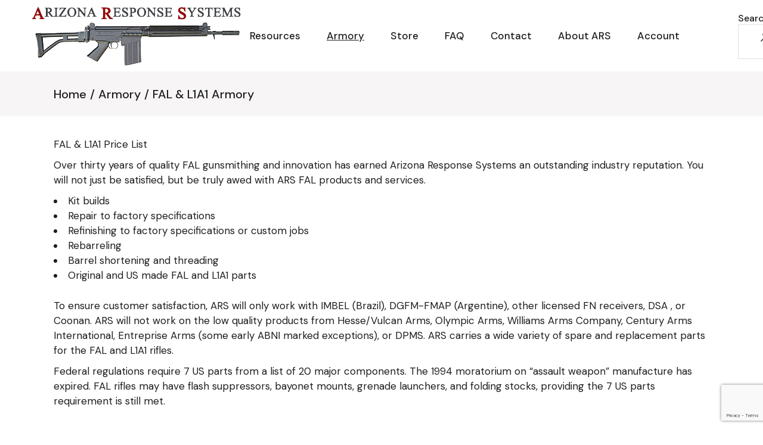

--- FILE ---
content_type: text/html; charset=UTF-8
request_url: https://www.arizonaresponsesystems.com/smith/fal-l1a1-armory/?page_number_0=1
body_size: 20166
content:
<!DOCTYPE html>
<html lang="en-US">
<head>
	<meta charset="UTF-8">
	<meta name="viewport" content="width=device-width, initial-scale=1, user-scalable=yes">
	<link rel="profile" href="https://gmpg.org/xfn/11">

	<title>FAL &#038; L1A1 Armory &#8211; Arizona Response Systems</title>
<meta name='robots' content='max-image-preview:large' />
	<style>img:is([sizes="auto" i], [sizes^="auto," i]) { contain-intrinsic-size: 3000px 1500px }</style>
	<link rel='dns-prefetch' href='//fonts.googleapis.com' />
<link rel="alternate" type="application/rss+xml" title="Arizona Response Systems &raquo; Feed" href="https://www.arizonaresponsesystems.com/feed/" />
<link rel="alternate" type="application/rss+xml" title="Arizona Response Systems &raquo; Comments Feed" href="https://www.arizonaresponsesystems.com/comments/feed/" />
<script type="text/javascript">
/* <![CDATA[ */
window._wpemojiSettings = {"baseUrl":"https:\/\/s.w.org\/images\/core\/emoji\/16.0.1\/72x72\/","ext":".png","svgUrl":"https:\/\/s.w.org\/images\/core\/emoji\/16.0.1\/svg\/","svgExt":".svg","source":{"concatemoji":"https:\/\/www.arizonaresponsesystems.com\/wp-includes\/js\/wp-emoji-release.min.js?ver=6.8.3"}};
/*! This file is auto-generated */
!function(s,n){var o,i,e;function c(e){try{var t={supportTests:e,timestamp:(new Date).valueOf()};sessionStorage.setItem(o,JSON.stringify(t))}catch(e){}}function p(e,t,n){e.clearRect(0,0,e.canvas.width,e.canvas.height),e.fillText(t,0,0);var t=new Uint32Array(e.getImageData(0,0,e.canvas.width,e.canvas.height).data),a=(e.clearRect(0,0,e.canvas.width,e.canvas.height),e.fillText(n,0,0),new Uint32Array(e.getImageData(0,0,e.canvas.width,e.canvas.height).data));return t.every(function(e,t){return e===a[t]})}function u(e,t){e.clearRect(0,0,e.canvas.width,e.canvas.height),e.fillText(t,0,0);for(var n=e.getImageData(16,16,1,1),a=0;a<n.data.length;a++)if(0!==n.data[a])return!1;return!0}function f(e,t,n,a){switch(t){case"flag":return n(e,"\ud83c\udff3\ufe0f\u200d\u26a7\ufe0f","\ud83c\udff3\ufe0f\u200b\u26a7\ufe0f")?!1:!n(e,"\ud83c\udde8\ud83c\uddf6","\ud83c\udde8\u200b\ud83c\uddf6")&&!n(e,"\ud83c\udff4\udb40\udc67\udb40\udc62\udb40\udc65\udb40\udc6e\udb40\udc67\udb40\udc7f","\ud83c\udff4\u200b\udb40\udc67\u200b\udb40\udc62\u200b\udb40\udc65\u200b\udb40\udc6e\u200b\udb40\udc67\u200b\udb40\udc7f");case"emoji":return!a(e,"\ud83e\udedf")}return!1}function g(e,t,n,a){var r="undefined"!=typeof WorkerGlobalScope&&self instanceof WorkerGlobalScope?new OffscreenCanvas(300,150):s.createElement("canvas"),o=r.getContext("2d",{willReadFrequently:!0}),i=(o.textBaseline="top",o.font="600 32px Arial",{});return e.forEach(function(e){i[e]=t(o,e,n,a)}),i}function t(e){var t=s.createElement("script");t.src=e,t.defer=!0,s.head.appendChild(t)}"undefined"!=typeof Promise&&(o="wpEmojiSettingsSupports",i=["flag","emoji"],n.supports={everything:!0,everythingExceptFlag:!0},e=new Promise(function(e){s.addEventListener("DOMContentLoaded",e,{once:!0})}),new Promise(function(t){var n=function(){try{var e=JSON.parse(sessionStorage.getItem(o));if("object"==typeof e&&"number"==typeof e.timestamp&&(new Date).valueOf()<e.timestamp+604800&&"object"==typeof e.supportTests)return e.supportTests}catch(e){}return null}();if(!n){if("undefined"!=typeof Worker&&"undefined"!=typeof OffscreenCanvas&&"undefined"!=typeof URL&&URL.createObjectURL&&"undefined"!=typeof Blob)try{var e="postMessage("+g.toString()+"("+[JSON.stringify(i),f.toString(),p.toString(),u.toString()].join(",")+"));",a=new Blob([e],{type:"text/javascript"}),r=new Worker(URL.createObjectURL(a),{name:"wpTestEmojiSupports"});return void(r.onmessage=function(e){c(n=e.data),r.terminate(),t(n)})}catch(e){}c(n=g(i,f,p,u))}t(n)}).then(function(e){for(var t in e)n.supports[t]=e[t],n.supports.everything=n.supports.everything&&n.supports[t],"flag"!==t&&(n.supports.everythingExceptFlag=n.supports.everythingExceptFlag&&n.supports[t]);n.supports.everythingExceptFlag=n.supports.everythingExceptFlag&&!n.supports.flag,n.DOMReady=!1,n.readyCallback=function(){n.DOMReady=!0}}).then(function(){return e}).then(function(){var e;n.supports.everything||(n.readyCallback(),(e=n.source||{}).concatemoji?t(e.concatemoji):e.wpemoji&&e.twemoji&&(t(e.twemoji),t(e.wpemoji)))}))}((window,document),window._wpemojiSettings);
/* ]]> */
</script>
<style type="text/css" media="all">
.wpautoterms-footer{background-color:#ffffff;text-align:center;}
.wpautoterms-footer a{color:#000000;font-family:Arial, sans-serif;font-size:14px;}
.wpautoterms-footer .separator{color:#cccccc;font-family:Arial, sans-serif;font-size:14px;}</style>
<style id='wp-emoji-styles-inline-css' type='text/css'>

	img.wp-smiley, img.emoji {
		display: inline !important;
		border: none !important;
		box-shadow: none !important;
		height: 1em !important;
		width: 1em !important;
		margin: 0 0.07em !important;
		vertical-align: -0.1em !important;
		background: none !important;
		padding: 0 !important;
	}
</style>
<link rel='stylesheet' id='wp-block-library-css' href='https://www.arizonaresponsesystems.com/wp-includes/css/dist/block-library/style.min.css?ver=6.8.3' type='text/css' media='all' />
<style id='classic-theme-styles-inline-css' type='text/css'>
/*! This file is auto-generated */
.wp-block-button__link{color:#fff;background-color:#32373c;border-radius:9999px;box-shadow:none;text-decoration:none;padding:calc(.667em + 2px) calc(1.333em + 2px);font-size:1.125em}.wp-block-file__button{background:#32373c;color:#fff;text-decoration:none}
</style>
<style id='global-styles-inline-css' type='text/css'>
:root{--wp--preset--aspect-ratio--square: 1;--wp--preset--aspect-ratio--4-3: 4/3;--wp--preset--aspect-ratio--3-4: 3/4;--wp--preset--aspect-ratio--3-2: 3/2;--wp--preset--aspect-ratio--2-3: 2/3;--wp--preset--aspect-ratio--16-9: 16/9;--wp--preset--aspect-ratio--9-16: 9/16;--wp--preset--color--black: #000000;--wp--preset--color--cyan-bluish-gray: #abb8c3;--wp--preset--color--white: #ffffff;--wp--preset--color--pale-pink: #f78da7;--wp--preset--color--vivid-red: #cf2e2e;--wp--preset--color--luminous-vivid-orange: #ff6900;--wp--preset--color--luminous-vivid-amber: #fcb900;--wp--preset--color--light-green-cyan: #7bdcb5;--wp--preset--color--vivid-green-cyan: #00d084;--wp--preset--color--pale-cyan-blue: #8ed1fc;--wp--preset--color--vivid-cyan-blue: #0693e3;--wp--preset--color--vivid-purple: #9b51e0;--wp--preset--gradient--vivid-cyan-blue-to-vivid-purple: linear-gradient(135deg,rgba(6,147,227,1) 0%,rgb(155,81,224) 100%);--wp--preset--gradient--light-green-cyan-to-vivid-green-cyan: linear-gradient(135deg,rgb(122,220,180) 0%,rgb(0,208,130) 100%);--wp--preset--gradient--luminous-vivid-amber-to-luminous-vivid-orange: linear-gradient(135deg,rgba(252,185,0,1) 0%,rgba(255,105,0,1) 100%);--wp--preset--gradient--luminous-vivid-orange-to-vivid-red: linear-gradient(135deg,rgba(255,105,0,1) 0%,rgb(207,46,46) 100%);--wp--preset--gradient--very-light-gray-to-cyan-bluish-gray: linear-gradient(135deg,rgb(238,238,238) 0%,rgb(169,184,195) 100%);--wp--preset--gradient--cool-to-warm-spectrum: linear-gradient(135deg,rgb(74,234,220) 0%,rgb(151,120,209) 20%,rgb(207,42,186) 40%,rgb(238,44,130) 60%,rgb(251,105,98) 80%,rgb(254,248,76) 100%);--wp--preset--gradient--blush-light-purple: linear-gradient(135deg,rgb(255,206,236) 0%,rgb(152,150,240) 100%);--wp--preset--gradient--blush-bordeaux: linear-gradient(135deg,rgb(254,205,165) 0%,rgb(254,45,45) 50%,rgb(107,0,62) 100%);--wp--preset--gradient--luminous-dusk: linear-gradient(135deg,rgb(255,203,112) 0%,rgb(199,81,192) 50%,rgb(65,88,208) 100%);--wp--preset--gradient--pale-ocean: linear-gradient(135deg,rgb(255,245,203) 0%,rgb(182,227,212) 50%,rgb(51,167,181) 100%);--wp--preset--gradient--electric-grass: linear-gradient(135deg,rgb(202,248,128) 0%,rgb(113,206,126) 100%);--wp--preset--gradient--midnight: linear-gradient(135deg,rgb(2,3,129) 0%,rgb(40,116,252) 100%);--wp--preset--font-size--small: 13px;--wp--preset--font-size--medium: 20px;--wp--preset--font-size--large: 36px;--wp--preset--font-size--x-large: 42px;--wp--preset--spacing--20: 0.44rem;--wp--preset--spacing--30: 0.67rem;--wp--preset--spacing--40: 1rem;--wp--preset--spacing--50: 1.5rem;--wp--preset--spacing--60: 2.25rem;--wp--preset--spacing--70: 3.38rem;--wp--preset--spacing--80: 5.06rem;--wp--preset--shadow--natural: 6px 6px 9px rgba(0, 0, 0, 0.2);--wp--preset--shadow--deep: 12px 12px 50px rgba(0, 0, 0, 0.4);--wp--preset--shadow--sharp: 6px 6px 0px rgba(0, 0, 0, 0.2);--wp--preset--shadow--outlined: 6px 6px 0px -3px rgba(255, 255, 255, 1), 6px 6px rgba(0, 0, 0, 1);--wp--preset--shadow--crisp: 6px 6px 0px rgba(0, 0, 0, 1);}:where(.is-layout-flex){gap: 0.5em;}:where(.is-layout-grid){gap: 0.5em;}body .is-layout-flex{display: flex;}.is-layout-flex{flex-wrap: wrap;align-items: center;}.is-layout-flex > :is(*, div){margin: 0;}body .is-layout-grid{display: grid;}.is-layout-grid > :is(*, div){margin: 0;}:where(.wp-block-columns.is-layout-flex){gap: 2em;}:where(.wp-block-columns.is-layout-grid){gap: 2em;}:where(.wp-block-post-template.is-layout-flex){gap: 1.25em;}:where(.wp-block-post-template.is-layout-grid){gap: 1.25em;}.has-black-color{color: var(--wp--preset--color--black) !important;}.has-cyan-bluish-gray-color{color: var(--wp--preset--color--cyan-bluish-gray) !important;}.has-white-color{color: var(--wp--preset--color--white) !important;}.has-pale-pink-color{color: var(--wp--preset--color--pale-pink) !important;}.has-vivid-red-color{color: var(--wp--preset--color--vivid-red) !important;}.has-luminous-vivid-orange-color{color: var(--wp--preset--color--luminous-vivid-orange) !important;}.has-luminous-vivid-amber-color{color: var(--wp--preset--color--luminous-vivid-amber) !important;}.has-light-green-cyan-color{color: var(--wp--preset--color--light-green-cyan) !important;}.has-vivid-green-cyan-color{color: var(--wp--preset--color--vivid-green-cyan) !important;}.has-pale-cyan-blue-color{color: var(--wp--preset--color--pale-cyan-blue) !important;}.has-vivid-cyan-blue-color{color: var(--wp--preset--color--vivid-cyan-blue) !important;}.has-vivid-purple-color{color: var(--wp--preset--color--vivid-purple) !important;}.has-black-background-color{background-color: var(--wp--preset--color--black) !important;}.has-cyan-bluish-gray-background-color{background-color: var(--wp--preset--color--cyan-bluish-gray) !important;}.has-white-background-color{background-color: var(--wp--preset--color--white) !important;}.has-pale-pink-background-color{background-color: var(--wp--preset--color--pale-pink) !important;}.has-vivid-red-background-color{background-color: var(--wp--preset--color--vivid-red) !important;}.has-luminous-vivid-orange-background-color{background-color: var(--wp--preset--color--luminous-vivid-orange) !important;}.has-luminous-vivid-amber-background-color{background-color: var(--wp--preset--color--luminous-vivid-amber) !important;}.has-light-green-cyan-background-color{background-color: var(--wp--preset--color--light-green-cyan) !important;}.has-vivid-green-cyan-background-color{background-color: var(--wp--preset--color--vivid-green-cyan) !important;}.has-pale-cyan-blue-background-color{background-color: var(--wp--preset--color--pale-cyan-blue) !important;}.has-vivid-cyan-blue-background-color{background-color: var(--wp--preset--color--vivid-cyan-blue) !important;}.has-vivid-purple-background-color{background-color: var(--wp--preset--color--vivid-purple) !important;}.has-black-border-color{border-color: var(--wp--preset--color--black) !important;}.has-cyan-bluish-gray-border-color{border-color: var(--wp--preset--color--cyan-bluish-gray) !important;}.has-white-border-color{border-color: var(--wp--preset--color--white) !important;}.has-pale-pink-border-color{border-color: var(--wp--preset--color--pale-pink) !important;}.has-vivid-red-border-color{border-color: var(--wp--preset--color--vivid-red) !important;}.has-luminous-vivid-orange-border-color{border-color: var(--wp--preset--color--luminous-vivid-orange) !important;}.has-luminous-vivid-amber-border-color{border-color: var(--wp--preset--color--luminous-vivid-amber) !important;}.has-light-green-cyan-border-color{border-color: var(--wp--preset--color--light-green-cyan) !important;}.has-vivid-green-cyan-border-color{border-color: var(--wp--preset--color--vivid-green-cyan) !important;}.has-pale-cyan-blue-border-color{border-color: var(--wp--preset--color--pale-cyan-blue) !important;}.has-vivid-cyan-blue-border-color{border-color: var(--wp--preset--color--vivid-cyan-blue) !important;}.has-vivid-purple-border-color{border-color: var(--wp--preset--color--vivid-purple) !important;}.has-vivid-cyan-blue-to-vivid-purple-gradient-background{background: var(--wp--preset--gradient--vivid-cyan-blue-to-vivid-purple) !important;}.has-light-green-cyan-to-vivid-green-cyan-gradient-background{background: var(--wp--preset--gradient--light-green-cyan-to-vivid-green-cyan) !important;}.has-luminous-vivid-amber-to-luminous-vivid-orange-gradient-background{background: var(--wp--preset--gradient--luminous-vivid-amber-to-luminous-vivid-orange) !important;}.has-luminous-vivid-orange-to-vivid-red-gradient-background{background: var(--wp--preset--gradient--luminous-vivid-orange-to-vivid-red) !important;}.has-very-light-gray-to-cyan-bluish-gray-gradient-background{background: var(--wp--preset--gradient--very-light-gray-to-cyan-bluish-gray) !important;}.has-cool-to-warm-spectrum-gradient-background{background: var(--wp--preset--gradient--cool-to-warm-spectrum) !important;}.has-blush-light-purple-gradient-background{background: var(--wp--preset--gradient--blush-light-purple) !important;}.has-blush-bordeaux-gradient-background{background: var(--wp--preset--gradient--blush-bordeaux) !important;}.has-luminous-dusk-gradient-background{background: var(--wp--preset--gradient--luminous-dusk) !important;}.has-pale-ocean-gradient-background{background: var(--wp--preset--gradient--pale-ocean) !important;}.has-electric-grass-gradient-background{background: var(--wp--preset--gradient--electric-grass) !important;}.has-midnight-gradient-background{background: var(--wp--preset--gradient--midnight) !important;}.has-small-font-size{font-size: var(--wp--preset--font-size--small) !important;}.has-medium-font-size{font-size: var(--wp--preset--font-size--medium) !important;}.has-large-font-size{font-size: var(--wp--preset--font-size--large) !important;}.has-x-large-font-size{font-size: var(--wp--preset--font-size--x-large) !important;}
:where(.wp-block-post-template.is-layout-flex){gap: 1.25em;}:where(.wp-block-post-template.is-layout-grid){gap: 1.25em;}
:where(.wp-block-columns.is-layout-flex){gap: 2em;}:where(.wp-block-columns.is-layout-grid){gap: 2em;}
:root :where(.wp-block-pullquote){font-size: 1.5em;line-height: 1.6;}
</style>
<link rel='stylesheet' id='wpautoterms_css-css' href='https://www.arizonaresponsesystems.com/wp-content/plugins/auto-terms-of-service-and-privacy-policy/css/wpautoterms.css?ver=6.8.3' type='text/css' media='all' />
<link rel='stylesheet' id='contact-form-7-css' href='https://www.arizonaresponsesystems.com/wp-content/plugins/contact-form-7/includes/css/styles.css?ver=6.1.4' type='text/css' media='all' />
<link rel='stylesheet' id='bwg_fonts-css' href='https://www.arizonaresponsesystems.com/wp-content/plugins/photo-gallery/css/bwg-fonts/fonts.css?ver=0.0.1' type='text/css' media='all' />
<link rel='stylesheet' id='sumoselect-css' href='https://www.arizonaresponsesystems.com/wp-content/plugins/photo-gallery/css/sumoselect.min.css?ver=3.4.6' type='text/css' media='all' />
<link rel='stylesheet' id='mCustomScrollbar-css' href='https://www.arizonaresponsesystems.com/wp-content/plugins/photo-gallery/css/jquery.mCustomScrollbar.min.css?ver=3.1.5' type='text/css' media='all' />
<link rel='stylesheet' id='bwg_googlefonts-css' href='https://fonts.googleapis.com/css?family=Ubuntu&#038;subset=greek,latin,greek-ext,vietnamese,cyrillic-ext,latin-ext,cyrillic' type='text/css' media='all' />
<link rel='stylesheet' id='bwg_frontend-css' href='https://www.arizonaresponsesystems.com/wp-content/plugins/photo-gallery/css/styles.min.css?ver=1.8.37' type='text/css' media='all' />
<link rel='stylesheet' id='simple-banner-style-css' href='https://www.arizonaresponsesystems.com/wp-content/plugins/simple-banner/simple-banner.css?ver=3.2.1' type='text/css' media='all' />
<link rel='stylesheet' id='smart-search-css' href='https://www.arizonaresponsesystems.com/wp-content/plugins/smart-woocommerce-search/assets/dist/css/general.css?ver=2.15.0' type='text/css' media='all' />
<link rel='stylesheet' id='woo-custom-related-products-css' href='https://www.arizonaresponsesystems.com/wp-content/plugins/woo-custom-related-products/public/css/woo-custom-related-products-public.css' type='text/css' media='all' />
<style id='woocommerce-inline-inline-css' type='text/css'>
.woocommerce form .form-row .required { visibility: visible; }
</style>
<link rel='stylesheet' id='qi-addons-for-elementor-grid-style-css' href='https://www.arizonaresponsesystems.com/wp-content/plugins/qi-addons-for-elementor/assets/css/grid.min.css?ver=1.9.5' type='text/css' media='all' />
<link rel='stylesheet' id='qi-addons-for-elementor-helper-parts-style-css' href='https://www.arizonaresponsesystems.com/wp-content/plugins/qi-addons-for-elementor/assets/css/helper-parts.min.css?ver=1.9.5' type='text/css' media='all' />
<link rel='stylesheet' id='qi-addons-for-elementor-style-css' href='https://www.arizonaresponsesystems.com/wp-content/plugins/qi-addons-for-elementor/assets/css/main.min.css?ver=1.9.5' type='text/css' media='all' />
<link rel='stylesheet' id='swiper-css' href='https://www.arizonaresponsesystems.com/wp-content/plugins/qi-addons-for-elementor/assets/plugins/swiper/8.4.5/swiper.min.css?ver=8.4.5' type='text/css' media='all' />
<link rel='stylesheet' id='qode-essential-addons-style-css' href='https://www.arizonaresponsesystems.com/wp-content/plugins/qode-essential-addons/assets/css/main.min.css?ver=1.6.6' type='text/css' media='all' />
<link rel='stylesheet' id='qi-google-fonts-css' href='https://fonts.googleapis.com/css?family=DM+Sans%3A400%2C500%2C600%2C700&#038;subset=latin-ext&#038;display=swap&#038;ver=1.0.0' type='text/css' media='all' />
<link rel='stylesheet' id='qi-grid-css' href='https://www.arizonaresponsesystems.com/wp-content/themes/qi/assets/css/grid.min.css?ver=1.3' type='text/css' media='all' />
<link rel='stylesheet' id='qi-main-css' href='https://www.arizonaresponsesystems.com/wp-content/themes/qi/assets/css/main.min.css?ver=1.3' type='text/css' media='all' />
<style id='qi-main-inline-css' type='text/css'>
.qodef-search-cover-form { background: rgba(221,51,51,0.26);}
</style>
<link rel='stylesheet' id='qi-style-css' href='https://www.arizonaresponsesystems.com/wp-content/themes/qi/style.css?ver=1.3' type='text/css' media='all' />
<script type="text/javascript" src="https://www.arizonaresponsesystems.com/wp-includes/js/jquery/jquery.min.js?ver=3.7.1" id="jquery-core-js"></script>
<script type="text/javascript" src="https://www.arizonaresponsesystems.com/wp-includes/js/jquery/jquery-migrate.min.js?ver=3.4.1" id="jquery-migrate-js"></script>
<script type="text/javascript" src="https://www.arizonaresponsesystems.com/wp-includes/js/dist/dom-ready.min.js?ver=f77871ff7694fffea381" id="wp-dom-ready-js"></script>
<script type="text/javascript" src="https://www.arizonaresponsesystems.com/wp-content/plugins/auto-terms-of-service-and-privacy-policy/js/base.js?ver=3.0.4" id="wpautoterms_base-js"></script>
<script type="text/javascript" src="https://www.arizonaresponsesystems.com/wp-includes/js/dist/hooks.min.js?ver=4d63a3d491d11ffd8ac6" id="wp-hooks-js"></script>
<script type="text/javascript" src="https://www.arizonaresponsesystems.com/wp-content/plugins/photo-gallery/js/jquery.sumoselect.min.js?ver=3.4.6" id="sumoselect-js"></script>
<script type="text/javascript" src="https://www.arizonaresponsesystems.com/wp-content/plugins/photo-gallery/js/tocca.min.js?ver=2.0.9" id="bwg_mobile-js"></script>
<script type="text/javascript" src="https://www.arizonaresponsesystems.com/wp-content/plugins/photo-gallery/js/jquery.mCustomScrollbar.concat.min.js?ver=3.1.5" id="mCustomScrollbar-js"></script>
<script type="text/javascript" src="https://www.arizonaresponsesystems.com/wp-content/plugins/photo-gallery/js/jquery.fullscreen.min.js?ver=0.6.0" id="jquery-fullscreen-js"></script>
<script type="text/javascript" id="bwg_frontend-js-extra">
/* <![CDATA[ */
var bwg_objectsL10n = {"bwg_field_required":"field is required.","bwg_mail_validation":"This is not a valid email address.","bwg_search_result":"There are no images matching your search.","bwg_select_tag":"Select Tag","bwg_order_by":"Order By","bwg_search":"Search","bwg_show_ecommerce":"Show Ecommerce","bwg_hide_ecommerce":"Hide Ecommerce","bwg_show_comments":"Show Comments","bwg_hide_comments":"Hide Comments","bwg_restore":"Restore","bwg_maximize":"Maximize","bwg_fullscreen":"Fullscreen","bwg_exit_fullscreen":"Exit Fullscreen","bwg_search_tag":"SEARCH...","bwg_tag_no_match":"No tags found","bwg_all_tags_selected":"All tags selected","bwg_tags_selected":"tags selected","play":"Play","pause":"Pause","is_pro":"","bwg_play":"Play","bwg_pause":"Pause","bwg_hide_info":"Hide info","bwg_show_info":"Show info","bwg_hide_rating":"Hide rating","bwg_show_rating":"Show rating","ok":"Ok","cancel":"Cancel","select_all":"Select all","lazy_load":"0","lazy_loader":"https:\/\/www.arizonaresponsesystems.com\/wp-content\/plugins\/photo-gallery\/images\/ajax_loader.png","front_ajax":"0","bwg_tag_see_all":"see all tags","bwg_tag_see_less":"see less tags"};
/* ]]> */
</script>
<script type="text/javascript" src="https://www.arizonaresponsesystems.com/wp-content/plugins/photo-gallery/js/scripts.min.js?ver=1.8.37" id="bwg_frontend-js"></script>
<script type="text/javascript" src="//www.arizonaresponsesystems.com/wp-content/plugins/revslider/sr6/assets/js/rbtools.min.js?ver=6.7.38" async id="tp-tools-js"></script>
<script type="text/javascript" src="//www.arizonaresponsesystems.com/wp-content/plugins/revslider/sr6/assets/js/rs6.min.js?ver=6.7.38" async id="revmin-js"></script>
<script type="text/javascript" id="say-what-js-js-extra">
/* <![CDATA[ */
var say_what_data = {"replacements":{"woocommerce|If you have shopped with us before, please enter your details below. If you are a new customer, please proceed to the Billing section.|":"If you have shopped with us before, please enter your details below. If you are a new customer, please proceed to the Account Page and register for an account first.","woocommerce|You must be logged in to checkout.|":"You must be logged in to checkout. If you do not have one, you need to register for an account."}};
/* ]]> */
</script>
<script type="text/javascript" src="https://www.arizonaresponsesystems.com/wp-content/plugins/say-what/assets/build/frontend.js?ver=fd31684c45e4d85aeb4e" id="say-what-js-js"></script>
<script type="text/javascript" id="simple-banner-script-js-before">
/* <![CDATA[ */
const simpleBannerScriptParams = {"pro_version_enabled":"","debug_mode":false,"id":7935,"version":"3.2.1","banner_params":[{"hide_simple_banner":"yes","simple_banner_prepend_element":false,"simple_banner_position":"","header_margin":"","header_padding":"","wp_body_open_enabled":"","wp_body_open":true,"simple_banner_z_index":false,"simple_banner_text":"Please bear with us as we renovate - <a href=\"https:\/\/www.arizonaresponsesystems.com\/contact\/\">contact us<\/a> if you have any questions or need assistance with your order.","disabled_on_current_page":false,"disabled_pages_array":[],"is_current_page_a_post":false,"disabled_on_posts":"","simple_banner_disabled_page_paths":false,"simple_banner_font_size":"","simple_banner_color":"#ffdd00","simple_banner_text_color":"#000000","simple_banner_link_color":"","simple_banner_close_color":"","simple_banner_custom_css":"","simple_banner_scrolling_custom_css":"","simple_banner_text_custom_css":"","simple_banner_button_css":"","site_custom_css":"","keep_site_custom_css":"","site_custom_js":"","keep_site_custom_js":"","close_button_enabled":"","close_button_expiration":"","close_button_cookie_set":false,"current_date":{"date":"2026-01-23 03:34:08.092792","timezone_type":3,"timezone":"UTC"},"start_date":{"date":"2026-01-23 03:34:08.092798","timezone_type":3,"timezone":"UTC"},"end_date":{"date":"2026-01-23 03:34:08.092802","timezone_type":3,"timezone":"UTC"},"simple_banner_start_after_date":false,"simple_banner_remove_after_date":false,"simple_banner_insert_inside_element":false}]}
/* ]]> */
</script>
<script type="text/javascript" src="https://www.arizonaresponsesystems.com/wp-content/plugins/simple-banner/simple-banner.js?ver=3.2.1" id="simple-banner-script-js"></script>
<script type="text/javascript" src="https://www.arizonaresponsesystems.com/wp-content/plugins/woo-custom-related-products/public/js/woo-custom-related-products-public.js" id="woo-custom-related-products-js"></script>
<script type="text/javascript" src="https://www.arizonaresponsesystems.com/wp-content/plugins/woocommerce/assets/js/jquery-blockui/jquery.blockUI.min.js?ver=2.7.0-wc.10.4.3" id="wc-jquery-blockui-js" defer="defer" data-wp-strategy="defer"></script>
<script type="text/javascript" id="wc-add-to-cart-js-extra">
/* <![CDATA[ */
var wc_add_to_cart_params = {"ajax_url":"\/wp-admin\/admin-ajax.php","wc_ajax_url":"\/?wc-ajax=%%endpoint%%","i18n_view_cart":"View cart","cart_url":"https:\/\/www.arizonaresponsesystems.com\/cart\/","is_cart":"","cart_redirect_after_add":"no"};
/* ]]> */
</script>
<script type="text/javascript" src="https://www.arizonaresponsesystems.com/wp-content/plugins/woocommerce/assets/js/frontend/add-to-cart.min.js?ver=10.4.3" id="wc-add-to-cart-js" defer="defer" data-wp-strategy="defer"></script>
<script type="text/javascript" src="https://www.arizonaresponsesystems.com/wp-content/plugins/woocommerce/assets/js/js-cookie/js.cookie.min.js?ver=2.1.4-wc.10.4.3" id="wc-js-cookie-js" defer="defer" data-wp-strategy="defer"></script>
<script type="text/javascript" id="woocommerce-js-extra">
/* <![CDATA[ */
var woocommerce_params = {"ajax_url":"\/wp-admin\/admin-ajax.php","wc_ajax_url":"\/?wc-ajax=%%endpoint%%","i18n_password_show":"Show password","i18n_password_hide":"Hide password"};
/* ]]> */
</script>
<script type="text/javascript" src="https://www.arizonaresponsesystems.com/wp-content/plugins/woocommerce/assets/js/frontend/woocommerce.min.js?ver=10.4.3" id="woocommerce-js" defer="defer" data-wp-strategy="defer"></script>
<script type="text/javascript" src="https://www.arizonaresponsesystems.com/wp-content/plugins/woocommerce/assets/js/select2/select2.full.min.js?ver=4.0.3-wc.10.4.3" id="wc-select2-js" defer="defer" data-wp-strategy="defer"></script>
<link rel="https://api.w.org/" href="https://www.arizonaresponsesystems.com/wp-json/" /><link rel="alternate" title="JSON" type="application/json" href="https://www.arizonaresponsesystems.com/wp-json/wp/v2/pages/7935" /><meta name="generator" content="WordPress 6.8.3" />
<meta name="generator" content="WooCommerce 10.4.3" />
<link rel="canonical" href="https://www.arizonaresponsesystems.com/smith/fal-l1a1-armory/" />
<link rel='shortlink' href='https://www.arizonaresponsesystems.com/?p=7935' />
<link rel="alternate" title="oEmbed (JSON)" type="application/json+oembed" href="https://www.arizonaresponsesystems.com/wp-json/oembed/1.0/embed?url=https%3A%2F%2Fwww.arizonaresponsesystems.com%2Fsmith%2Ffal-l1a1-armory%2F" />
<link rel="alternate" title="oEmbed (XML)" type="text/xml+oembed" href="https://www.arizonaresponsesystems.com/wp-json/oembed/1.0/embed?url=https%3A%2F%2Fwww.arizonaresponsesystems.com%2Fsmith%2Ffal-l1a1-armory%2F&#038;format=xml" />
<style id="simple-banner-hide" type="text/css">.simple-banner{display:none;}</style><style id="simple-banner-background-color" type="text/css">.simple-banner{background:#ffdd00;}</style><style id="simple-banner-text-color" type="text/css">.simple-banner .simple-banner-text{color:#000000;}</style><style id="simple-banner-link-color" type="text/css">.simple-banner .simple-banner-text a{color:#f16521;}</style><style id="simple-banner-z-index" type="text/css">.simple-banner{z-index: 99999;}</style><style id="simple-banner-site-custom-css-dummy" type="text/css"></style><script id="simple-banner-site-custom-js-dummy" type="text/javascript"></script><!-- Google tag (gtag.js) -->
<script async src="https://www.googletagmanager.com/gtag/js?id=G-WD47QWJRYW"></script>
<script>
  window.dataLayer = window.dataLayer || [];
  function gtag(){dataLayer.push(arguments);}
  gtag('js', new Date());

  gtag('config', 'G-WD47QWJRYW');
</script>
<style>
                button.subscribe-button-hover:hover, button.unsubscribe_button:hover {
                background: #cccccc !important; color: #000000 !important;border: 1px solidfbfbfb !important;
                } 
            </style><script src='https://www.google.com/recaptcha/api.js'></script>
<script src="https://kit.fontawesome.com/ae0fb7ef3d.js" crossorigin="anonymous"></script>	<noscript><style>.woocommerce-product-gallery{ opacity: 1 !important; }</style></noscript>
	<meta name="generator" content="Elementor 3.34.2; features: additional_custom_breakpoints; settings: css_print_method-external, google_font-enabled, font_display-auto">
			<style>
				.e-con.e-parent:nth-of-type(n+4):not(.e-lazyloaded):not(.e-no-lazyload),
				.e-con.e-parent:nth-of-type(n+4):not(.e-lazyloaded):not(.e-no-lazyload) * {
					background-image: none !important;
				}
				@media screen and (max-height: 1024px) {
					.e-con.e-parent:nth-of-type(n+3):not(.e-lazyloaded):not(.e-no-lazyload),
					.e-con.e-parent:nth-of-type(n+3):not(.e-lazyloaded):not(.e-no-lazyload) * {
						background-image: none !important;
					}
				}
				@media screen and (max-height: 640px) {
					.e-con.e-parent:nth-of-type(n+2):not(.e-lazyloaded):not(.e-no-lazyload),
					.e-con.e-parent:nth-of-type(n+2):not(.e-lazyloaded):not(.e-no-lazyload) * {
						background-image: none !important;
					}
				}
			</style>
			<meta name="generator" content="Powered by Slider Revolution 6.7.38 - responsive, Mobile-Friendly Slider Plugin for WordPress with comfortable drag and drop interface." />
<link rel="icon" href="https://www.arizonaresponsesystems.com/wp-content/uploads/icons/cropped-apple-1-32x32.jpg" sizes="32x32" />
<link rel="icon" href="https://www.arizonaresponsesystems.com/wp-content/uploads/icons/cropped-apple-1-192x192.jpg" sizes="192x192" />
<link rel="apple-touch-icon" href="https://www.arizonaresponsesystems.com/wp-content/uploads/icons/cropped-apple-1-180x180.jpg" />
<meta name="msapplication-TileImage" content="https://www.arizonaresponsesystems.com/wp-content/uploads/icons/cropped-apple-1-270x270.jpg" />
<script>function setREVStartSize(e){
			//window.requestAnimationFrame(function() {
				window.RSIW = window.RSIW===undefined ? window.innerWidth : window.RSIW;
				window.RSIH = window.RSIH===undefined ? window.innerHeight : window.RSIH;
				try {
					var pw = document.getElementById(e.c).parentNode.offsetWidth,
						newh;
					pw = pw===0 || isNaN(pw) || (e.l=="fullwidth" || e.layout=="fullwidth") ? window.RSIW : pw;
					e.tabw = e.tabw===undefined ? 0 : parseInt(e.tabw);
					e.thumbw = e.thumbw===undefined ? 0 : parseInt(e.thumbw);
					e.tabh = e.tabh===undefined ? 0 : parseInt(e.tabh);
					e.thumbh = e.thumbh===undefined ? 0 : parseInt(e.thumbh);
					e.tabhide = e.tabhide===undefined ? 0 : parseInt(e.tabhide);
					e.thumbhide = e.thumbhide===undefined ? 0 : parseInt(e.thumbhide);
					e.mh = e.mh===undefined || e.mh=="" || e.mh==="auto" ? 0 : parseInt(e.mh,0);
					if(e.layout==="fullscreen" || e.l==="fullscreen")
						newh = Math.max(e.mh,window.RSIH);
					else{
						e.gw = Array.isArray(e.gw) ? e.gw : [e.gw];
						for (var i in e.rl) if (e.gw[i]===undefined || e.gw[i]===0) e.gw[i] = e.gw[i-1];
						e.gh = e.el===undefined || e.el==="" || (Array.isArray(e.el) && e.el.length==0)? e.gh : e.el;
						e.gh = Array.isArray(e.gh) ? e.gh : [e.gh];
						for (var i in e.rl) if (e.gh[i]===undefined || e.gh[i]===0) e.gh[i] = e.gh[i-1];
											
						var nl = new Array(e.rl.length),
							ix = 0,
							sl;
						e.tabw = e.tabhide>=pw ? 0 : e.tabw;
						e.thumbw = e.thumbhide>=pw ? 0 : e.thumbw;
						e.tabh = e.tabhide>=pw ? 0 : e.tabh;
						e.thumbh = e.thumbhide>=pw ? 0 : e.thumbh;
						for (var i in e.rl) nl[i] = e.rl[i]<window.RSIW ? 0 : e.rl[i];
						sl = nl[0];
						for (var i in nl) if (sl>nl[i] && nl[i]>0) { sl = nl[i]; ix=i;}
						var m = pw>(e.gw[ix]+e.tabw+e.thumbw) ? 1 : (pw-(e.tabw+e.thumbw)) / (e.gw[ix]);
						newh =  (e.gh[ix] * m) + (e.tabh + e.thumbh);
					}
					var el = document.getElementById(e.c);
					if (el!==null && el) el.style.height = newh+"px";
					el = document.getElementById(e.c+"_wrapper");
					if (el!==null && el) {
						el.style.height = newh+"px";
						el.style.display = "block";
					}
				} catch(e){
					console.log("Failure at Presize of Slider:" + e)
				}
			//});
		  };</script>
		<style type="text/css" id="wp-custom-css">
			.qodef-page-title {height:75px !important;}

/* Hide the original Simple Prod Out of Stock label.  */
.products .outofstock .button.product_type_simple {
    visibility: hidden;
}

/* Add new Simple Prod Out of Stock label. */
.products .outofstock .button.product_type_simple::before {

    content: "Out of Stock";
    visibility: visible !important;
		color:red;
		font-size:18pt;
    background-color: rgba(255,255,255,0.5); /* Semi transparent white background. */
    padding: 9% 10%;
    position: absolute;
    margin-top: -10px;
    left: 0;
    right: 0;
    border-radius: 3px;
    text-align: center;
}



/* Hide Orig. VARIABLE Prod mouseover  */
.products .button.product_type_variable {
    visibility: hidden;
}
/* Add new Orig. VARIABLE Prod mouseover */
.products  .button.product_type_variable::before {

    content: "Select Options";
    visibility: visible !important;
		color:green;
		font-size:18pt;
    background-color: rgba(255,255,255,0.5); /* Semi transparent white background. */
    padding: 9% 10%;
    position: absolute;
    margin-top: -10px;
    left: 0;
    right: 0;
    border-radius: 3px;
    text-align: center;
}


/* Adding this to left-align the prices in the restaurant-style price menu */
.qodef-e-heading-price {
width:50px;
text-align:left;
}

/* decrease space between header/breadcrumb trail and rest of content */
.qodef-content-grid {
margin-top:0px;
padding-top:0px !important;
}

/* Decrease product page whitespace */
.woocommerce-product-gallery__wrapper {
margin:0px !important;
}
.entry-summary {
padding-left:10px !important;
}
.product_meta {
margin:0px !important;
}
.wc-tabs-wrapper {
margin:25px !important;
}
h2 {
margin:25px !important;
}
section {
margin-top:25px !important;
}

/* transparency for add to cart button */
.qodef--with-icon{
background-color: rgba(255,255,255,0.5) !important;
color:blue !important;
font-size:18pt !important;
font-weight:bold;
line-height:1 !important;
}

/* Hide SKU per Mark */
.single-product span.sku_wrapper {
    display: none !important;
}

/* Hide product count per category in store listing */
.woocommerce-loop-category__title .count{
display: none !important;
}

/* Decrease size of product name, above price */
h1.qodef-woo-product-title 
{
font-size:24pt !important;
}

/* change stock status color */
.stock.in-stock {
color:#66cc66 !important;
font-weight:bold !important;
}

.stock.out-of-stock {
color:#ff3333 !important;
font-weight:bold !important;
}


/* Take out category list below the product name+price */
.qodef-woo-product-categories.qodef-info-style {
color:white !important;
background-color:white !important
}

/* reduce size of store page cat's */
h2.woocommerce-loop-category__title {
font-size:14pt !important;
}

/* Make error messages annoying bright red */
.woocommerce-error {
color:red !important;
}

.cartmobile {
  display: none;
}

@media only screen and (max-width: 768px) {
  .cartmobile {
    display: block;
  }
}
		</style>
		</head>
<body class="wp-singular page-template-default page page-id-7935 page-child parent-pageid-2399 wp-embed-responsive wp-theme-qi theme-qi woocommerce-no-js qodef-qi--no-touch qi-addons-for-elementor-1.9.5 qodef-back-to-top--enabled qodef-content-grid-1300  qodef-header--standard qodef-header-appearance--none qodef-mobile-header--standard qode-essential-addons-1.6.6 qi-1.3 qodef-header-standard--right qodef-search--covers-header elementor-default elementor-kit-47934" itemscope itemtype="https://schema.org/WebPage">
	<a class="skip-link screen-reader-text" href="#qodef-page-content">Skip to the content</a>	<div id="qodef-page-wrapper" class="">
		<header id="qodef-page-header" >
		<div id="qodef-page-header-inner" class="">
		<a itemprop="url" class="qodef-header-logo-link qodef-height--not-set qodef-source--image" href="https://www.arizonaresponsesystems.com/" rel="home">
	<img width="359" height="119" src="https://www.arizonaresponsesystems.com/wp-content/uploads/icons/ars-website-header2.png" class="qodef-header-logo-image qodef--main" alt="logo main" itemprop="image" srcset="https://www.arizonaresponsesystems.com/wp-content/uploads/icons/ars-website-header2.png 359w, https://www.arizonaresponsesystems.com/wp-content/uploads/icons/ars-website-header2-300x99.png 300w, https://www.arizonaresponsesystems.com/wp-content/uploads/icons/ars-website-header2-260x86.png 260w, https://www.arizonaresponsesystems.com/wp-content/uploads/icons/ars-website-header2-50x17.png 50w, https://www.arizonaresponsesystems.com/wp-content/uploads/icons/ars-website-header2-150x50.png 150w" sizes="(max-width: 359px) 100vw, 359px" /></a>
	<nav class="qodef-header-navigation" role="navigation" aria-label="Top Menu">
		<ul id="menu-main-menu-1" class="menu"><li class="menu-item menu-item-type-post_type menu-item-object-page menu-item-has-children menu-item-33425 qodef-menu-item--narrow"><a href="https://www.arizonaresponsesystems.com/blog/"><span class="qodef-menu-item-text">Resources</span></a>
<ul class="sub-menu">
	<li class="menu-item menu-item-type-custom menu-item-object-custom menu-item-34952"><a href="https://www.arizonaresponsesystems.com/australian-l1a1-serial-number-check/"><span class="qodef-menu-item-text">Aust. L1A1 Serial Number Lookup</span></a></li>
	<li class="menu-item menu-item-type-custom menu-item-object-custom menu-item-has-children menu-item-65931"><a href="#"><span class="qodef-menu-item-text">FAL<svg class="qodef-menu-item-arrow" xmlns="http://www.w3.org/2000/svg" x="0px" y="0px" width="6.2px" height="10.8px" viewBox="0 0 6.2 10.8" xml:space="preserve" aria-hidden="true"><g><path d="M5.9,5.9l-4.7,4.7c-0.3,0.3-0.7,0.3-1,0c-0.1-0.1-0.2-0.3-0.2-0.5c0-0.2,0.1-0.4,0.2-0.5l4.1-4.2L0.3,1.2c-0.4-0.3-0.4-0.7,0-1c0.3-0.3,0.7-0.3,1,0l4.7,4.7C6.1,5,6.2,5.2,6.2,5.4C6.2,5.6,6.1,5.8,5.9,5.9z"/></g></svg></span></a>
	<ul class="sub-menu">
		<li class="menu-item menu-item-type-taxonomy menu-item-object-category menu-item-has-children menu-item-35270"><a href="https://www.arizonaresponsesystems.com/category/fal-l1a1-receiver-reviews/"><span class="qodef-menu-item-text">FAL Reviews &#8211; Receivers<svg class="qodef-menu-item-arrow" xmlns="http://www.w3.org/2000/svg" x="0px" y="0px" width="6.2px" height="10.8px" viewBox="0 0 6.2 10.8" xml:space="preserve" aria-hidden="true"><g><path d="M5.9,5.9l-4.7,4.7c-0.3,0.3-0.7,0.3-1,0c-0.1-0.1-0.2-0.3-0.2-0.5c0-0.2,0.1-0.4,0.2-0.5l4.1-4.2L0.3,1.2c-0.4-0.3-0.4-0.7,0-1c0.3-0.3,0.7-0.3,1,0l4.7,4.7C6.1,5,6.2,5.2,6.2,5.4C6.2,5.6,6.1,5.8,5.9,5.9z"/></g></svg></span></a>
		<ul class="sub-menu">
			<li class="menu-item menu-item-type-post_type menu-item-object-post menu-item-33721"><a href="https://www.arizonaresponsesystems.com/review-century-arms-international-l1a1-receiver/"><span class="qodef-menu-item-text">CAI L1A1 Receiver</span></a></li>
			<li class="menu-item menu-item-type-post_type menu-item-object-post menu-item-33722"><a href="https://www.arizonaresponsesystems.com/review-coonan-inc-2009-fal-receiver/"><span class="qodef-menu-item-text">Coonan FAL Receiver 2009</span></a></li>
			<li class="menu-item menu-item-type-post_type menu-item-object-post menu-item-33727"><a href="https://www.arizonaresponsesystems.com/review-federal-arms-corporation-dc-industries-fal-receiver/"><span class="qodef-menu-item-text">FAC FAL Receiver</span></a></li>
			<li class="menu-item menu-item-type-post_type menu-item-object-post menu-item-33730"><a href="https://www.arizonaresponsesystems.com/review-williams-arms-company-steel-fal-receiver/"><span class="qodef-menu-item-text">WAC FAL Receiver &#8211; Steel</span></a></li>
			<li class="menu-item menu-item-type-post_type menu-item-object-post menu-item-33729"><a href="https://www.arizonaresponsesystems.com/review-williams-arms-company-aluminum-fal-receiver/"><span class="qodef-menu-item-text">WAC FAL Receiver &#8211; Aluminum</span></a></li>
			<li class="menu-item menu-item-type-post_type menu-item-object-post menu-item-33725"><a href="https://www.arizonaresponsesystems.com/review-entreprise-arms-inc-fal-receiver/"><span class="qodef-menu-item-text">EAI FAL Receiver</span></a></li>
			<li class="menu-item menu-item-type-post_type menu-item-object-post menu-item-33723"><a href="https://www.arizonaresponsesystems.com/review-entreprise-arms-inc-2007-2008-fal-receiver/"><span class="qodef-menu-item-text">EAI FAL Receiver 2007-2008</span></a></li>
			<li class="menu-item menu-item-type-post_type menu-item-object-post menu-item-33728"><a href="https://www.arizonaresponsesystems.com/review-olympic-arms-fal-receiver/"><span class="qodef-menu-item-text">Olympic Arms FAL Receiver</span></a></li>
			<li class="menu-item menu-item-type-post_type menu-item-object-post menu-item-33724"><a href="https://www.arizonaresponsesystems.com/review-entreprise-arms-inc-2009-l1a1-receiver/"><span class="qodef-menu-item-text">EAI L1A1 Receiver 2009</span></a></li>
		</ul>
</li>
		<li class="menu-item menu-item-type-taxonomy menu-item-object-category menu-item-35271"><a href="https://www.arizonaresponsesystems.com/category/fal-tutorials/"><span class="qodef-menu-item-text">FAL Tutorials</span></a></li>
		<li class="menu-item menu-item-type-taxonomy menu-item-object-category menu-item-35269"><a href="https://www.arizonaresponsesystems.com/category/fal-reviews-misc/"><span class="qodef-menu-item-text">FAL Reviews &#8211; Misc</span></a></li>
		<li class="menu-item menu-item-type-post_type menu-item-object-post menu-item-35425"><a href="https://www.arizonaresponsesystems.com/fal-review-gas-block-drilling-fixture/"><span class="qodef-menu-item-text">Defective DSA Barrels</span></a></li>
		<li class="menu-item menu-item-type-post_type menu-item-object-post menu-item-33733"><a href="https://www.arizonaresponsesystems.com/tutorial-rsa-rhodesian-fal-camouflage-distressing/"><span class="qodef-menu-item-text">Rhodesian Pattern Camouflage</span></a></li>
		<li class="menu-item menu-item-type-post_type menu-item-object-post menu-item-33732"><a href="https://www.arizonaresponsesystems.com/tutorial-restoring-the-cai-l1a1-thumbhole-sporter/"><span class="qodef-menu-item-text">CAI L1A1 Thumbhole Restoration</span></a></li>
		<li class="menu-item menu-item-type-post_type menu-item-object-post menu-item-35468"><a href="https://www.arizonaresponsesystems.com/fal-tutorial-fnc-handguards-on-fal/"><span class="qodef-menu-item-text">FNC Handguards on FAL</span></a></li>
		<li class="menu-item menu-item-type-post_type menu-item-object-post menu-item-35463"><a href="https://www.arizonaresponsesystems.com/fal-tutorial-fake-wood-l1a1-handguards/"><span class="qodef-menu-item-text">Fake Wood L1A1 Handguards</span></a></li>
		<li class="menu-item menu-item-type-post_type menu-item-object-post menu-item-33731"><a href="https://www.arizonaresponsesystems.com/tutorial-repairing-fal-magazines/"><span class="qodef-menu-item-text">FAL Magazine Repair</span></a></li>
		<li class="menu-item menu-item-type-post_type menu-item-object-post menu-item-35341"><a href="https://www.arizonaresponsesystems.com/fal-tutorial-converting-type-a-lower-to-type-b/"><span class="qodef-menu-item-text">Convert  Type A Lower to Type B</span></a></li>
		<li class="menu-item menu-item-type-post_type menu-item-object-post menu-item-35288"><a href="https://www.arizonaresponsesystems.com/fal-tutorial-installing-fal-israel-gas-block/"><span class="qodef-menu-item-text">FAL Tutorial: Installing FAL Israel Gas Block</span></a></li>
		<li class="menu-item menu-item-type-post_type menu-item-object-post menu-item-33726"><a href="https://www.arizonaresponsesystems.com/review-fal-india-parts-identification-and-comparison/"><span class="qodef-menu-item-text">FAL India Parts ID</span></a></li>
		<li class="menu-item menu-item-type-post_type menu-item-object-post menu-item-35449"><a href="https://www.arizonaresponsesystems.com/fal-review-gas-block-drilling-fixture/"><span class="qodef-menu-item-text">Gas Block Drilling Fixture</span></a></li>
	</ul>
</li>
	<li class="menu-item menu-item-type-taxonomy menu-item-object-category menu-item-has-children menu-item-35281"><a href="https://www.arizonaresponsesystems.com/category/ak/"><span class="qodef-menu-item-text">AK<svg class="qodef-menu-item-arrow" xmlns="http://www.w3.org/2000/svg" x="0px" y="0px" width="6.2px" height="10.8px" viewBox="0 0 6.2 10.8" xml:space="preserve" aria-hidden="true"><g><path d="M5.9,5.9l-4.7,4.7c-0.3,0.3-0.7,0.3-1,0c-0.1-0.1-0.2-0.3-0.2-0.5c0-0.2,0.1-0.4,0.2-0.5l4.1-4.2L0.3,1.2c-0.4-0.3-0.4-0.7,0-1c0.3-0.3,0.7-0.3,1,0l4.7,4.7C6.1,5,6.2,5.2,6.2,5.4C6.2,5.6,6.1,5.8,5.9,5.9z"/></g></svg></span></a>
	<ul class="sub-menu">
		<li class="menu-item menu-item-type-post_type menu-item-object-post menu-item-33716"><a href="https://www.arizonaresponsesystems.com/review-ohio-rapid-fire-second-generation-galil-receiver/"><span class="qodef-menu-item-text">ORF Gen 2 Galil Receiver</span></a></li>
		<li class="menu-item menu-item-type-post_type menu-item-object-post menu-item-33715"><a href="https://www.arizonaresponsesystems.com/review-ohio-rapid-fire-first-generation-galil-receiver/"><span class="qodef-menu-item-text">ORF Gen 1 Galil Receiver</span></a></li>
		<li class="menu-item menu-item-type-post_type menu-item-object-post menu-item-33714"><a href="https://www.arizonaresponsesystems.com/review-assembly-and-dissassembly-pkm-tripod/"><span class="qodef-menu-item-text">PKM Tripod A&#038;D</span></a></li>
		<li class="menu-item menu-item-type-post_type menu-item-object-post menu-item-33713"><a href="https://www.arizonaresponsesystems.com/review-assembly-disassembly-ruchnoy-pulemyot-dagtyareva-rpd/"><span class="qodef-menu-item-text">RPD A&#038;D</span></a></li>
		<li class="menu-item menu-item-type-post_type menu-item-object-post menu-item-33719"><a href="https://www.arizonaresponsesystems.com/ak-pistol-build/"><span class="qodef-menu-item-text">AK Pistol Build</span></a></li>
		<li class="menu-item menu-item-type-post_type menu-item-object-post menu-item-35289"><a href="https://www.arizonaresponsesystems.com/ak-tutorial-imi-galil-build/"><span class="qodef-menu-item-text">IMI Galil Build</span></a></li>
		<li class="menu-item menu-item-type-post_type menu-item-object-post menu-item-33720"><a href="https://www.arizonaresponsesystems.com/tutorial-saiga-sporter-ak-conversion/"><span class="qodef-menu-item-text">Saiga Sporter AK Conversion</span></a></li>
		<li class="menu-item menu-item-type-post_type menu-item-object-post menu-item-33717"><a href="https://www.arizonaresponsesystems.com/tutorial-adjusting-the-arsenal-ak-trigger/"><span class="qodef-menu-item-text">Arsenal AK Trigger Adjustment</span></a></li>
		<li class="menu-item menu-item-type-post_type menu-item-object-post menu-item-33718"><a href="https://www.arizonaresponsesystems.com/tutorial-adjusting-the-tapco-g2-ak-trigger/"><span class="qodef-menu-item-text">TAPCO G2 AK Trigger Adjustment</span></a></li>
	</ul>
</li>
	<li class="menu-item menu-item-type-taxonomy menu-item-object-category menu-item-has-children menu-item-35283"><a href="https://www.arizonaresponsesystems.com/category/hk/"><span class="qodef-menu-item-text">HK<svg class="qodef-menu-item-arrow" xmlns="http://www.w3.org/2000/svg" x="0px" y="0px" width="6.2px" height="10.8px" viewBox="0 0 6.2 10.8" xml:space="preserve" aria-hidden="true"><g><path d="M5.9,5.9l-4.7,4.7c-0.3,0.3-0.7,0.3-1,0c-0.1-0.1-0.2-0.3-0.2-0.5c0-0.2,0.1-0.4,0.2-0.5l4.1-4.2L0.3,1.2c-0.4-0.3-0.4-0.7,0-1c0.3-0.3,0.7-0.3,1,0l4.7,4.7C6.1,5,6.2,5.2,6.2,5.4C6.2,5.6,6.1,5.8,5.9,5.9z"/></g></svg></span></a>
	<ul class="sub-menu">
		<li class="menu-item menu-item-type-post_type menu-item-object-post menu-item-33734"><a href="https://www.arizonaresponsesystems.com/review-pakistan-ordnance-factory-vs-german-hk-products/"><span class="qodef-menu-item-text">HK vs POF Parts Comparison</span></a></li>
		<li class="menu-item menu-item-type-post_type menu-item-object-post menu-item-33735"><a href="https://www.arizonaresponsesystems.com/review-special-weapons-sw5/"><span class="qodef-menu-item-text">Special Weapons SW5</span></a></li>
		<li class="menu-item menu-item-type-post_type menu-item-object-post menu-item-33736"><a href="https://www.arizonaresponsesystems.com/tutorial-build-a-jld-ptr-91-hk-clone/"><span class="qodef-menu-item-text">PTR-91 HK Build</span></a></li>
		<li class="menu-item menu-item-type-post_type menu-item-object-post menu-item-33737"><a href="https://www.arizonaresponsesystems.com/tutorial-build-an-sw3-hk-clone/"><span class="qodef-menu-item-text">SW3 HK Build</span></a></li>
	</ul>
</li>
	<li class="menu-item menu-item-type-taxonomy menu-item-object-category menu-item-has-children menu-item-35277"><a href="https://www.arizonaresponsesystems.com/category/scar/"><span class="qodef-menu-item-text">SCAR<svg class="qodef-menu-item-arrow" xmlns="http://www.w3.org/2000/svg" x="0px" y="0px" width="6.2px" height="10.8px" viewBox="0 0 6.2 10.8" xml:space="preserve" aria-hidden="true"><g><path d="M5.9,5.9l-4.7,4.7c-0.3,0.3-0.7,0.3-1,0c-0.1-0.1-0.2-0.3-0.2-0.5c0-0.2,0.1-0.4,0.2-0.5l4.1-4.2L0.3,1.2c-0.4-0.3-0.4-0.7,0-1c0.3-0.3,0.7-0.3,1,0l4.7,4.7C6.1,5,6.2,5.2,6.2,5.4C6.2,5.6,6.1,5.8,5.9,5.9z"/></g></svg></span></a>
	<ul class="sub-menu">
		<li class="menu-item menu-item-type-post_type menu-item-object-post menu-item-35359"><a href="https://www.arizonaresponsesystems.com/review-fn-scar-16s-scar-17s/"><span class="qodef-menu-item-text">SCAR Review: FN SCAR-16S &#038; SCAR-17S.</span></a></li>
		<li class="menu-item menu-item-type-post_type menu-item-object-post menu-item-35358"><a href="https://www.arizonaresponsesystems.com/scar-review-scar-20-initial-impressions/"><span class="qodef-menu-item-text">SCAR 20 Initial Impressions</span></a></li>
	</ul>
</li>
	<li class="menu-item menu-item-type-taxonomy menu-item-object-category menu-item-has-children menu-item-33620"><a href="https://www.arizonaresponsesystems.com/category/refinishing-reviews-tutorials/"><span class="qodef-menu-item-text">Refinishing<svg class="qodef-menu-item-arrow" xmlns="http://www.w3.org/2000/svg" x="0px" y="0px" width="6.2px" height="10.8px" viewBox="0 0 6.2 10.8" xml:space="preserve" aria-hidden="true"><g><path d="M5.9,5.9l-4.7,4.7c-0.3,0.3-0.7,0.3-1,0c-0.1-0.1-0.2-0.3-0.2-0.5c0-0.2,0.1-0.4,0.2-0.5l4.1-4.2L0.3,1.2c-0.4-0.3-0.4-0.7,0-1c0.3-0.3,0.7-0.3,1,0l4.7,4.7C6.1,5,6.2,5.2,6.2,5.4C6.2,5.6,6.1,5.8,5.9,5.9z"/></g></svg></span></a>
	<ul class="sub-menu">
		<li class="menu-item menu-item-type-post_type menu-item-object-post menu-item-33746"><a href="https://www.arizonaresponsesystems.com/tutorial-firearm-metal-finishing/"><span class="qodef-menu-item-text">Firearm Metal Finishing</span></a></li>
		<li class="menu-item menu-item-type-post_type menu-item-object-post menu-item-33747"><a href="https://www.arizonaresponsesystems.com/tutorial-firearm-wood-finishing/"><span class="qodef-menu-item-text">Firearm Wood Finishing</span></a></li>
	</ul>
</li>
	<li class="menu-item menu-item-type-taxonomy menu-item-object-category menu-item-has-children menu-item-33623"><a href="https://www.arizonaresponsesystems.com/category/tools/"><span class="qodef-menu-item-text">Tools<svg class="qodef-menu-item-arrow" xmlns="http://www.w3.org/2000/svg" x="0px" y="0px" width="6.2px" height="10.8px" viewBox="0 0 6.2 10.8" xml:space="preserve" aria-hidden="true"><g><path d="M5.9,5.9l-4.7,4.7c-0.3,0.3-0.7,0.3-1,0c-0.1-0.1-0.2-0.3-0.2-0.5c0-0.2,0.1-0.4,0.2-0.5l4.1-4.2L0.3,1.2c-0.4-0.3-0.4-0.7,0-1c0.3-0.3,0.7-0.3,1,0l4.7,4.7C6.1,5,6.2,5.2,6.2,5.4C6.2,5.6,6.1,5.8,5.9,5.9z"/></g></svg></span></a>
	<ul class="sub-menu">
		<li class="menu-item menu-item-type-post_type menu-item-object-post menu-item-33751"><a href="https://www.arizonaresponsesystems.com/review-east-german-ak-armorer-tools/"><span class="qodef-menu-item-text">East German AK Armorer Tools</span></a></li>
		<li class="menu-item menu-item-type-post_type menu-item-object-post menu-item-33752"><a href="https://www.arizonaresponsesystems.com/review-east-german-makarov-tools/"><span class="qodef-menu-item-text">East German Makarov Tools</span></a></li>
		<li class="menu-item menu-item-type-post_type menu-item-object-post menu-item-33750"><a href="https://www.arizonaresponsesystems.com/review-chinese-armorer-tools/"><span class="qodef-menu-item-text">Chinese Armorer Tools</span></a></li>
		<li class="menu-item menu-item-type-post_type menu-item-object-post menu-item-33749"><a href="https://www.arizonaresponsesystems.com/review-ars-fabricated-armorer-tools/"><span class="qodef-menu-item-text">ARS Armorer Tools</span></a></li>
		<li class="menu-item menu-item-type-post_type menu-item-object-post menu-item-33753"><a href="https://www.arizonaresponsesystems.com/tutorial-building-a-gunsmith-tool-holder/"><span class="qodef-menu-item-text">Gunsmith Tool Holder</span></a></li>
		<li class="menu-item menu-item-type-post_type menu-item-object-post menu-item-33754"><a href="https://www.arizonaresponsesystems.com/tutorial-building-a-heavy-duty-gunsmith-workbench/"><span class="qodef-menu-item-text">Gunsmith Workbench</span></a></li>
	</ul>
</li>
	<li class="menu-item menu-item-type-taxonomy menu-item-object-category menu-item-has-children menu-item-35275"><a href="https://www.arizonaresponsesystems.com/category/miscellaneous-reviews-tutorials/"><span class="qodef-menu-item-text">Misc Tutorials<svg class="qodef-menu-item-arrow" xmlns="http://www.w3.org/2000/svg" x="0px" y="0px" width="6.2px" height="10.8px" viewBox="0 0 6.2 10.8" xml:space="preserve" aria-hidden="true"><g><path d="M5.9,5.9l-4.7,4.7c-0.3,0.3-0.7,0.3-1,0c-0.1-0.1-0.2-0.3-0.2-0.5c0-0.2,0.1-0.4,0.2-0.5l4.1-4.2L0.3,1.2c-0.4-0.3-0.4-0.7,0-1c0.3-0.3,0.7-0.3,1,0l4.7,4.7C6.1,5,6.2,5.2,6.2,5.4C6.2,5.6,6.1,5.8,5.9,5.9z"/></g></svg></span></a>
	<ul class="sub-menu">
		<li class="menu-item menu-item-type-post_type menu-item-object-post menu-item-33744"><a href="https://www.arizonaresponsesystems.com/tutorial-building-a-beretta-ar-70/"><span class="qodef-menu-item-text">Beretta AR-70 Build</span></a></li>
		<li class="menu-item menu-item-type-post_type menu-item-object-post menu-item-33745"><a href="https://www.arizonaresponsesystems.com/building-a-browning-1919/"><span class="qodef-menu-item-text">Browning 1919 Build</span></a></li>
	</ul>
</li>
	<li class="menu-item menu-item-type-taxonomy menu-item-object-category menu-item-has-children menu-item-35274"><a href="https://www.arizonaresponsesystems.com/category/miscellaneous-reviews/"><span class="qodef-menu-item-text">Misc Reviews<svg class="qodef-menu-item-arrow" xmlns="http://www.w3.org/2000/svg" x="0px" y="0px" width="6.2px" height="10.8px" viewBox="0 0 6.2 10.8" xml:space="preserve" aria-hidden="true"><g><path d="M5.9,5.9l-4.7,4.7c-0.3,0.3-0.7,0.3-1,0c-0.1-0.1-0.2-0.3-0.2-0.5c0-0.2,0.1-0.4,0.2-0.5l4.1-4.2L0.3,1.2c-0.4-0.3-0.4-0.7,0-1c0.3-0.3,0.7-0.3,1,0l4.7,4.7C6.1,5,6.2,5.2,6.2,5.4C6.2,5.6,6.1,5.8,5.9,5.9z"/></g></svg></span></a>
	<ul class="sub-menu">
		<li class="menu-item menu-item-type-post_type menu-item-object-post menu-item-35351"><a href="https://www.arizonaresponsesystems.com/misc-review-gunplumber-makes-spears/"><span class="qodef-menu-item-text">Gunplumber Makes Spears</span></a></li>
		<li class="menu-item menu-item-type-post_type menu-item-object-post menu-item-33741"><a href="https://www.arizonaresponsesystems.com/review-exploring-the-individual-combat-load/"><span class="qodef-menu-item-text">Individual Combat Load</span></a></li>
		<li class="menu-item menu-item-type-post_type menu-item-object-post menu-item-33740"><a href="https://www.arizonaresponsesystems.com/review-assembly-dissassembly-czech-vz52-rifle/"><span class="qodef-menu-item-text">Czech Vz52 Rifle A&#038;D</span></a></li>
		<li class="menu-item menu-item-type-post_type menu-item-object-post menu-item-33743"><a href="https://www.arizonaresponsesystems.com/review-exploring-the-remington-870-20g-as-a-home-defense-shotgun/"><span class="qodef-menu-item-text">20g Shotgun for Home Defense</span></a></li>
		<li class="menu-item menu-item-type-post_type menu-item-object-post menu-item-33742"><a href="https://www.arizonaresponsesystems.com/review-fine-scale-models/"><span class="qodef-menu-item-text">Fine Scale Models</span></a></li>
		<li class="menu-item menu-item-type-post_type menu-item-object-post menu-item-33739"><a href="https://www.arizonaresponsesystems.com/review-ars-ghillie-suits/"><span class="qodef-menu-item-text">ARS Ghillie Suits</span></a></li>
		<li class="menu-item menu-item-type-post_type menu-item-object-post menu-item-33738"><a href="https://www.arizonaresponsesystems.com/is-there-a-best-gun/"><span class="qodef-menu-item-text">Best Gun Evaluation</span></a></li>
	</ul>
</li>
</ul>
</li>
<li class="menu-item menu-item-type-custom menu-item-object-custom current-menu-ancestor current-menu-parent menu-item-has-children menu-item-14862 qodef-menu-item--narrow"><a href="https://www.arizonaresponsesystems.com/smith/fal-l1a1-armory/"><span class="qodef-menu-item-text">Armory</span></a>
<ul class="sub-menu">
	<li class="menu-item menu-item-type-post_type menu-item-object-page current-menu-item page_item page-item-7935 current_page_item menu-item-8028"><a href="https://www.arizonaresponsesystems.com/smith/fal-l1a1-armory/" aria-current="page"><span class="qodef-menu-item-text">FAL &#038; L1A1 Armory</span></a></li>
	<li class="menu-item menu-item-type-post_type menu-item-object-page menu-item-33638"><a href="https://www.arizonaresponsesystems.com/fal-l1a1-price-list/"><span class="qodef-menu-item-text">FAL &#038; L1A1 Price List</span></a></li>
	<li class="menu-item menu-item-type-post_type menu-item-object-page menu-item-47885"><a href="https://www.arizonaresponsesystems.com/gunsmithing-order-form/"><span class="qodef-menu-item-text">Custom Work / Gunsmithing Order Form</span></a></li>
	<li class="menu-item menu-item-type-post_type menu-item-object-page menu-item-33637"><a href="https://www.arizonaresponsesystems.com/smith/smith-fal-922/"><span class="qodef-menu-item-text">What&#8217;s this 922 stuff?</span></a></li>
	<li class="menu-item menu-item-type-post_type menu-item-object-page menu-item-33640"><a href="https://www.arizonaresponsesystems.com/finish/"><span class="qodef-menu-item-text">METACOL Refinishing</span></a></li>
	<li class="menu-item menu-item-type-post_type menu-item-object-page menu-item-65963"><a href="https://www.arizonaresponsesystems.com/?page_id=9118"><span class="qodef-menu-item-text">ARS Firearm Finishes Price List</span></a></li>
	<li class="menu-item menu-item-type-post_type menu-item-object-page menu-item-33639"><a href="https://www.arizonaresponsesystems.com/metacol-tech-specs/"><span class="qodef-menu-item-text">METACOL Tech Specs</span></a></li>
</ul>
</li>
<li class="menu-item menu-item-type-post_type menu-item-object-page menu-item-has-children menu-item-17032 qodef-menu-item--narrow"><a href="https://www.arizonaresponsesystems.com/store/"><span class="qodef-menu-item-text">Store</span></a>
<ul class="sub-menu">
	<li class="menu-item menu-item-type-custom menu-item-object-custom menu-item-has-children menu-item-33535"><a><span class="qodef-menu-item-text">FAL<svg class="qodef-menu-item-arrow" xmlns="http://www.w3.org/2000/svg" x="0px" y="0px" width="6.2px" height="10.8px" viewBox="0 0 6.2 10.8" xml:space="preserve" aria-hidden="true"><g><path d="M5.9,5.9l-4.7,4.7c-0.3,0.3-0.7,0.3-1,0c-0.1-0.1-0.2-0.3-0.2-0.5c0-0.2,0.1-0.4,0.2-0.5l4.1-4.2L0.3,1.2c-0.4-0.3-0.4-0.7,0-1c0.3-0.3,0.7-0.3,1,0l4.7,4.7C6.1,5,6.2,5.2,6.2,5.4C6.2,5.6,6.1,5.8,5.9,5.9z"/></g></svg></span></a>
	<ul class="sub-menu">
		<li class="menu-item menu-item-type-custom menu-item-object-custom menu-item-33546"><a href="https://www.arizonaresponsesystems.com/product-category/fal-barrel-group/"><span class="qodef-menu-item-text">FAL Barrel Group</span></a></li>
		<li class="menu-item menu-item-type-custom menu-item-object-custom menu-item-33547"><a href="https://www.arizonaresponsesystems.com/product-category/fal-receiver-group/"><span class="qodef-menu-item-text">FAL Receiver Group</span></a></li>
		<li class="menu-item menu-item-type-custom menu-item-object-custom menu-item-33548"><a href="https://www.arizonaresponsesystems.com/product-category/fal-lower-group/"><span class="qodef-menu-item-text">FAL Lower Group</span></a></li>
		<li class="menu-item menu-item-type-custom menu-item-object-custom menu-item-34112"><a href="https://www.arizonaresponsesystems.com/product-category/fal-l1a1-parts-kits/"><span class="qodef-menu-item-text">Parts Kits &#038; Receivers</span></a></li>
	</ul>
</li>
	<li class="menu-item menu-item-type-custom menu-item-object-custom menu-item-has-children menu-item-33537"><a><span class="qodef-menu-item-text">L1A1<svg class="qodef-menu-item-arrow" xmlns="http://www.w3.org/2000/svg" x="0px" y="0px" width="6.2px" height="10.8px" viewBox="0 0 6.2 10.8" xml:space="preserve" aria-hidden="true"><g><path d="M5.9,5.9l-4.7,4.7c-0.3,0.3-0.7,0.3-1,0c-0.1-0.1-0.2-0.3-0.2-0.5c0-0.2,0.1-0.4,0.2-0.5l4.1-4.2L0.3,1.2c-0.4-0.3-0.4-0.7,0-1c0.3-0.3,0.7-0.3,1,0l4.7,4.7C6.1,5,6.2,5.2,6.2,5.4C6.2,5.6,6.1,5.8,5.9,5.9z"/></g></svg></span></a>
	<ul class="sub-menu">
		<li class="menu-item menu-item-type-custom menu-item-object-custom menu-item-33549"><a href="https://www.arizonaresponsesystems.com/product-category/l1a1-barrel-group/"><span class="qodef-menu-item-text">L1A1 Barrel Group</span></a></li>
		<li class="menu-item menu-item-type-custom menu-item-object-custom menu-item-33551"><a href="https://www.arizonaresponsesystems.com/product-category/l1a1-receiver-group/"><span class="qodef-menu-item-text">L1A1 Receiver Group</span></a></li>
		<li class="menu-item menu-item-type-custom menu-item-object-custom menu-item-33552"><a href="https://www.arizonaresponsesystems.com/product-category/l1a1-lower-group/"><span class="qodef-menu-item-text">L1A1 Lower Group</span></a></li>
		<li class="menu-item menu-item-type-custom menu-item-object-custom menu-item-34113"><a href="https://www.arizonaresponsesystems.com/product-category/fal-l1a1-parts-kits/"><span class="qodef-menu-item-text">Parts Kits &#038; Receivers</span></a></li>
	</ul>
</li>
	<li class="menu-item menu-item-type-custom menu-item-object-custom menu-item-has-children menu-item-33538"><a><span class="qodef-menu-item-text">FAL Israel<svg class="qodef-menu-item-arrow" xmlns="http://www.w3.org/2000/svg" x="0px" y="0px" width="6.2px" height="10.8px" viewBox="0 0 6.2 10.8" xml:space="preserve" aria-hidden="true"><g><path d="M5.9,5.9l-4.7,4.7c-0.3,0.3-0.7,0.3-1,0c-0.1-0.1-0.2-0.3-0.2-0.5c0-0.2,0.1-0.4,0.2-0.5l4.1-4.2L0.3,1.2c-0.4-0.3-0.4-0.7,0-1c0.3-0.3,0.7-0.3,1,0l4.7,4.7C6.1,5,6.2,5.2,6.2,5.4C6.2,5.6,6.1,5.8,5.9,5.9z"/></g></svg></span></a>
	<ul class="sub-menu">
		<li class="menu-item menu-item-type-custom menu-item-object-custom menu-item-33556"><a href="https://www.arizonaresponsesystems.com/product-category/fal-israel-barrel-group/"><span class="qodef-menu-item-text">FAL Israel Barrel Group</span></a></li>
		<li class="menu-item menu-item-type-custom menu-item-object-custom menu-item-33557"><a href="https://www.arizonaresponsesystems.com/product-category/fal-israel-receiver-group/"><span class="qodef-menu-item-text">FAL Israel Receiver Group</span></a></li>
		<li class="menu-item menu-item-type-custom menu-item-object-custom menu-item-33558"><a href="https://www.arizonaresponsesystems.com/product-category/fal-israel-lower-group/"><span class="qodef-menu-item-text">FAL Israel Lower Group</span></a></li>
	</ul>
</li>
	<li class="menu-item menu-item-type-custom menu-item-object-custom menu-item-has-children menu-item-33540"><a><span class="qodef-menu-item-text">FAL India<svg class="qodef-menu-item-arrow" xmlns="http://www.w3.org/2000/svg" x="0px" y="0px" width="6.2px" height="10.8px" viewBox="0 0 6.2 10.8" xml:space="preserve" aria-hidden="true"><g><path d="M5.9,5.9l-4.7,4.7c-0.3,0.3-0.7,0.3-1,0c-0.1-0.1-0.2-0.3-0.2-0.5c0-0.2,0.1-0.4,0.2-0.5l4.1-4.2L0.3,1.2c-0.4-0.3-0.4-0.7,0-1c0.3-0.3,0.7-0.3,1,0l4.7,4.7C6.1,5,6.2,5.2,6.2,5.4C6.2,5.6,6.1,5.8,5.9,5.9z"/></g></svg></span></a>
	<ul class="sub-menu">
		<li class="menu-item menu-item-type-custom menu-item-object-custom menu-item-33559"><a href="https://www.arizonaresponsesystems.com/product-category/fal-india-barrel-group/"><span class="qodef-menu-item-text">FAL Indian Barrel Group</span></a></li>
		<li class="menu-item menu-item-type-custom menu-item-object-custom menu-item-33560"><a href="https://www.arizonaresponsesystems.com/product-category/fal-india-receiver-group/"><span class="qodef-menu-item-text">FAL Indian Receiver Group</span></a></li>
		<li class="menu-item menu-item-type-custom menu-item-object-custom menu-item-33561"><a href="https://www.arizonaresponsesystems.com/product-category/fal-india-lower-group/"><span class="qodef-menu-item-text">FAL Indian Lower Group</span></a></li>
	</ul>
</li>
	<li class="menu-item menu-item-type-custom menu-item-object-custom menu-item-33562"><a href="https://www.arizonaresponsesystems.com/product-category/fal-paratrooper/"><span class="qodef-menu-item-text">FAL Paratrooper</span></a></li>
	<li class="menu-item menu-item-type-custom menu-item-object-custom menu-item-33570"><a href="https://www.arizonaresponsesystems.com/product-category/fal-l1a1-misc/"><span class="qodef-menu-item-text">FAL Misc Tools and Parts</span></a></li>
	<li class="menu-item menu-item-type-custom menu-item-object-custom menu-item-90922"><a href="https://www.arizonaresponsesystems.com/product-category/ak-misc-parts/"><span class="qodef-menu-item-text">AK Family</span></a></li>
	<li class="menu-item menu-item-type-custom menu-item-object-custom menu-item-has-children menu-item-33563"><a><span class="qodef-menu-item-text">Bargain Bin<svg class="qodef-menu-item-arrow" xmlns="http://www.w3.org/2000/svg" x="0px" y="0px" width="6.2px" height="10.8px" viewBox="0 0 6.2 10.8" xml:space="preserve" aria-hidden="true"><g><path d="M5.9,5.9l-4.7,4.7c-0.3,0.3-0.7,0.3-1,0c-0.1-0.1-0.2-0.3-0.2-0.5c0-0.2,0.1-0.4,0.2-0.5l4.1-4.2L0.3,1.2c-0.4-0.3-0.4-0.7,0-1c0.3-0.3,0.7-0.3,1,0l4.7,4.7C6.1,5,6.2,5.2,6.2,5.4C6.2,5.6,6.1,5.8,5.9,5.9z"/></g></svg></span></a>
	<ul class="sub-menu">
		<li class="menu-item menu-item-type-custom menu-item-object-custom menu-item-33566"><a href="https://www.arizonaresponsesystems.com/product-category/bargain-bin-close-outs-odd-ball-misc/"><span class="qodef-menu-item-text">Misc Guns, Parts, Closeouts</span></a></li>
	</ul>
</li>
	<li class="menu-item menu-item-type-custom menu-item-object-custom menu-item-has-children menu-item-33567"><a><span class="qodef-menu-item-text">Misc<svg class="qodef-menu-item-arrow" xmlns="http://www.w3.org/2000/svg" x="0px" y="0px" width="6.2px" height="10.8px" viewBox="0 0 6.2 10.8" xml:space="preserve" aria-hidden="true"><g><path d="M5.9,5.9l-4.7,4.7c-0.3,0.3-0.7,0.3-1,0c-0.1-0.1-0.2-0.3-0.2-0.5c0-0.2,0.1-0.4,0.2-0.5l4.1-4.2L0.3,1.2c-0.4-0.3-0.4-0.7,0-1c0.3-0.3,0.7-0.3,1,0l4.7,4.7C6.1,5,6.2,5.2,6.2,5.4C6.2,5.6,6.1,5.8,5.9,5.9z"/></g></svg></span></a>
	<ul class="sub-menu">
		<li class="menu-item menu-item-type-custom menu-item-object-custom menu-item-33569"><a href="https://www.arizonaresponsesystems.com/product-category/ars-gunsmith-promotional/"><span class="qodef-menu-item-text">Books, T-Shirts, Promos</span></a></li>
		<li class="menu-item menu-item-type-custom menu-item-object-custom menu-item-33568"><a href="https://www.arizonaresponsesystems.com/product-category/pay-invoice/"><span class="qodef-menu-item-text">Pay Invoice</span></a></li>
	</ul>
</li>
</ul>
</li>
<li class="menu-item menu-item-type-post_type menu-item-object-page menu-item-14861"><a href="https://www.arizonaresponsesystems.com/faq/"><span class="qodef-menu-item-text">FAQ</span></a></li>
<li class="menu-item menu-item-type-post_type menu-item-object-page menu-item-2411"><a href="https://www.arizonaresponsesystems.com/contact/"><span class="qodef-menu-item-text">Contact</span></a></li>
<li class="menu-item menu-item-type-custom menu-item-object-custom menu-item-has-children menu-item-33704 qodef-menu-item--narrow"><a><span class="qodef-menu-item-text">About ARS</span></a>
<ul class="sub-menu">
	<li class="menu-item menu-item-type-post_type menu-item-object-page menu-item-33672"><a href="https://www.arizonaresponsesystems.com/t-mark/"><span class="qodef-menu-item-text">Gunplumber</span></a></li>
	<li class="menu-item menu-item-type-post_type menu-item-object-page menu-item-33671"><a href="https://www.arizonaresponsesystems.com/about-ars/"><span class="qodef-menu-item-text">The Shop</span></a></li>
	<li class="menu-item menu-item-type-custom menu-item-object-custom menu-item-33666"><a target="_blank" href="https://www.facebook.com/ArizonaResponseSystems/" title="Come visit Arizona Response Systems on Facebook!"><span class="qodef-menu-item-text">ARS on Facebook</span></a></li>
	<li class="menu-item menu-item-type-custom menu-item-object-custom menu-item-33676"><a target="_blank" href="https://www.youtube.com/channel/UCga3rJJR-1yyl9C5AvRTy4w"><span class="qodef-menu-item-text">ARS on YouTube</span></a></li>
	<li class="menu-item menu-item-type-custom menu-item-object-custom menu-item-33667"><a target="_blank" href="https://www.facebook.com/groups/1941007636214521" title="This is the best user group for FAL and L1A1 shooters on Facebook."><span class="qodef-menu-item-text">FAL/L1A1 FaceBook User Group</span></a></li>
</ul>
</li>
<li class="menu-item menu-item-type-custom menu-item-object-custom menu-item-66038"><a href="https://www.arizonaresponsesystems.com/my-account/"><span class="qodef-menu-item-text">Account</span></a></li>
<li class="menu-item menu-item-type-post_type menu-item-object-page menu-item-66039"><a href="https://www.arizonaresponsesystems.com/cart/" title="Your Shopping Cart"><span class="qodef-menu-item-text"><img src="https://www.arizonaresponsesystems.com/wp-content/uploads/ShoppingCart.png"></span></a></li>
</ul>	</nav>
	<div class="qodef-widget-holder qodef--one">
		<div id="block-4" class="widget widget_block qodef-header-widget-area-one" data-area="header-widget-one"><div data-block-name="woocommerce/product-search" data-form-id="wc-block-product-search-3" class="wc-block-product-search wp-block-woocommerce-product-search"><form role="search" method="get" action="https://www.arizonaresponsesystems.com/"><label for="wc-block-search__input-1" class="wc-block-product-search__label">Search</label>
			<div class="wc-block-product-search__fields">
				<input type="search" id="wc-block-search__input-1" class="wc-block-product-search__field" placeholder="Search products…" name="s" /><button type="submit" class="wc-block-product-search__button" aria-label="Search">
				<svg aria-hidden="true" role="img" focusable="false" class="dashicon dashicons-arrow-right-alt2" xmlns="http://www.w3.org/2000/svg" width="20" height="20" viewBox="0 0 20 20">
					<path d="M6 15l5-5-5-5 1-2 7 7-7 7z" />
				</svg>
			</button>
				<input type="hidden" name="post_type" value="product" />
			</div>
		</form></div></div>	</div>
	</div>
	</header>
<header id="qodef-page-mobile-header">
		<div id="qodef-page-mobile-header-inner" >
		<a itemprop="url" class="qodef-mobile-header-logo-link qodef-height--not-set qodef-source--image" href="https://www.arizonaresponsesystems.com/" rel="home">
	<img width="359" height="119" src="https://www.arizonaresponsesystems.com/wp-content/uploads/icons/ars-website-header2.png" class="qodef-header-logo-image qodef--main" alt="logo main" itemprop="image" srcset="https://www.arizonaresponsesystems.com/wp-content/uploads/icons/ars-website-header2.png 359w, https://www.arizonaresponsesystems.com/wp-content/uploads/icons/ars-website-header2-300x99.png 300w, https://www.arizonaresponsesystems.com/wp-content/uploads/icons/ars-website-header2-260x86.png 260w, https://www.arizonaresponsesystems.com/wp-content/uploads/icons/ars-website-header2-50x17.png 50w, https://www.arizonaresponsesystems.com/wp-content/uploads/icons/ars-website-header2-150x50.png 150w" sizes="(max-width: 359px) 100vw, 359px" /></a>
	<button type="button" class="qodef-mobile-header-opener" aria-expanded="false" aria-label="Open the menu">
		<svg class="qodef--initial" xmlns="http://www.w3.org/2000/svg" width="20" height="13" x="0px" y="0px" viewBox="0 0 21.3 13.7" xml:space="preserve" aria-hidden="true"><rect x="10.1" y="-9.1" transform="matrix(-1.836970e-16 1 -1 -1.836970e-16 11.5 -9.75)" width="1" height="20"/><rect x="10.1" y="-3.1" transform="matrix(-1.836970e-16 1 -1 -1.836970e-16 17.5 -3.75)" width="1" height="20"/><rect x="10.1" y="2.9" transform="matrix(-1.836970e-16 1 -1 -1.836970e-16 23.5 2.25)" width="1" height="20"/></svg>	</button>
		<nav class="qodef-mobile-header-navigation qodef-mobile-header-navigation-initial" role="navigation" aria-label="Mobile Menu">
		<ul id="menu-main-menu-2" class=""><li class="menu-item menu-item-type-post_type menu-item-object-page menu-item-has-children menu-item-33425 qodef-menu-item--narrow"><a href="https://www.arizonaresponsesystems.com/blog/"><span class="qodef-menu-item-text">Resources</span></a><button type="button" class="qodef-mobile-menu-item-icon" aria-expanded="false" aria-label="Open the menu"><span class="screen-reader-text">Show sub menu</span><svg  xmlns="http://www.w3.org/2000/svg" x="0px" y="0px" width="6.2px" height="10.8px" viewBox="0 0 6.2 10.8" xml:space="preserve" aria-hidden="true"><g><path d="M5.9,5.9l-4.7,4.7c-0.3,0.3-0.7,0.3-1,0c-0.1-0.1-0.2-0.3-0.2-0.5c0-0.2,0.1-0.4,0.2-0.5l4.1-4.2L0.3,1.2c-0.4-0.3-0.4-0.7,0-1c0.3-0.3,0.7-0.3,1,0l4.7,4.7C6.1,5,6.2,5.2,6.2,5.4C6.2,5.6,6.1,5.8,5.9,5.9z"/></g></svg></button>
<ul class="sub-menu">
	<li class="menu-item menu-item-type-custom menu-item-object-custom menu-item-34952"><a href="https://www.arizonaresponsesystems.com/australian-l1a1-serial-number-check/"><span class="qodef-menu-item-text">Aust. L1A1 Serial Number Lookup</span></a></li>
	<li class="menu-item menu-item-type-custom menu-item-object-custom menu-item-has-children menu-item-65931"><a href="#"><span class="qodef-menu-item-text">FAL</span></a><button type="button" class="qodef-mobile-menu-item-icon" aria-expanded="false" aria-label="Open the menu"><span class="screen-reader-text">Show sub menu</span><svg  xmlns="http://www.w3.org/2000/svg" x="0px" y="0px" width="6.2px" height="10.8px" viewBox="0 0 6.2 10.8" xml:space="preserve" aria-hidden="true"><g><path d="M5.9,5.9l-4.7,4.7c-0.3,0.3-0.7,0.3-1,0c-0.1-0.1-0.2-0.3-0.2-0.5c0-0.2,0.1-0.4,0.2-0.5l4.1-4.2L0.3,1.2c-0.4-0.3-0.4-0.7,0-1c0.3-0.3,0.7-0.3,1,0l4.7,4.7C6.1,5,6.2,5.2,6.2,5.4C6.2,5.6,6.1,5.8,5.9,5.9z"/></g></svg></button>
	<ul class="sub-menu">
		<li class="menu-item menu-item-type-taxonomy menu-item-object-category menu-item-has-children menu-item-35270"><a href="https://www.arizonaresponsesystems.com/category/fal-l1a1-receiver-reviews/"><span class="qodef-menu-item-text">FAL Reviews &#8211; Receivers</span></a><button type="button" class="qodef-mobile-menu-item-icon" aria-expanded="false" aria-label="Open the menu"><span class="screen-reader-text">Show sub menu</span><svg  xmlns="http://www.w3.org/2000/svg" x="0px" y="0px" width="6.2px" height="10.8px" viewBox="0 0 6.2 10.8" xml:space="preserve" aria-hidden="true"><g><path d="M5.9,5.9l-4.7,4.7c-0.3,0.3-0.7,0.3-1,0c-0.1-0.1-0.2-0.3-0.2-0.5c0-0.2,0.1-0.4,0.2-0.5l4.1-4.2L0.3,1.2c-0.4-0.3-0.4-0.7,0-1c0.3-0.3,0.7-0.3,1,0l4.7,4.7C6.1,5,6.2,5.2,6.2,5.4C6.2,5.6,6.1,5.8,5.9,5.9z"/></g></svg></button>
		<ul class="sub-menu">
			<li class="menu-item menu-item-type-post_type menu-item-object-post menu-item-33721"><a href="https://www.arizonaresponsesystems.com/review-century-arms-international-l1a1-receiver/"><span class="qodef-menu-item-text">CAI L1A1 Receiver</span></a></li>
			<li class="menu-item menu-item-type-post_type menu-item-object-post menu-item-33722"><a href="https://www.arizonaresponsesystems.com/review-coonan-inc-2009-fal-receiver/"><span class="qodef-menu-item-text">Coonan FAL Receiver 2009</span></a></li>
			<li class="menu-item menu-item-type-post_type menu-item-object-post menu-item-33727"><a href="https://www.arizonaresponsesystems.com/review-federal-arms-corporation-dc-industries-fal-receiver/"><span class="qodef-menu-item-text">FAC FAL Receiver</span></a></li>
			<li class="menu-item menu-item-type-post_type menu-item-object-post menu-item-33730"><a href="https://www.arizonaresponsesystems.com/review-williams-arms-company-steel-fal-receiver/"><span class="qodef-menu-item-text">WAC FAL Receiver &#8211; Steel</span></a></li>
			<li class="menu-item menu-item-type-post_type menu-item-object-post menu-item-33729"><a href="https://www.arizonaresponsesystems.com/review-williams-arms-company-aluminum-fal-receiver/"><span class="qodef-menu-item-text">WAC FAL Receiver &#8211; Aluminum</span></a></li>
			<li class="menu-item menu-item-type-post_type menu-item-object-post menu-item-33725"><a href="https://www.arizonaresponsesystems.com/review-entreprise-arms-inc-fal-receiver/"><span class="qodef-menu-item-text">EAI FAL Receiver</span></a></li>
			<li class="menu-item menu-item-type-post_type menu-item-object-post menu-item-33723"><a href="https://www.arizonaresponsesystems.com/review-entreprise-arms-inc-2007-2008-fal-receiver/"><span class="qodef-menu-item-text">EAI FAL Receiver 2007-2008</span></a></li>
			<li class="menu-item menu-item-type-post_type menu-item-object-post menu-item-33728"><a href="https://www.arizonaresponsesystems.com/review-olympic-arms-fal-receiver/"><span class="qodef-menu-item-text">Olympic Arms FAL Receiver</span></a></li>
			<li class="menu-item menu-item-type-post_type menu-item-object-post menu-item-33724"><a href="https://www.arizonaresponsesystems.com/review-entreprise-arms-inc-2009-l1a1-receiver/"><span class="qodef-menu-item-text">EAI L1A1 Receiver 2009</span></a></li>
		</ul>
</li>
		<li class="menu-item menu-item-type-taxonomy menu-item-object-category menu-item-35271"><a href="https://www.arizonaresponsesystems.com/category/fal-tutorials/"><span class="qodef-menu-item-text">FAL Tutorials</span></a></li>
		<li class="menu-item menu-item-type-taxonomy menu-item-object-category menu-item-35269"><a href="https://www.arizonaresponsesystems.com/category/fal-reviews-misc/"><span class="qodef-menu-item-text">FAL Reviews &#8211; Misc</span></a></li>
		<li class="menu-item menu-item-type-post_type menu-item-object-post menu-item-35425"><a href="https://www.arizonaresponsesystems.com/fal-review-gas-block-drilling-fixture/"><span class="qodef-menu-item-text">Defective DSA Barrels</span></a></li>
		<li class="menu-item menu-item-type-post_type menu-item-object-post menu-item-33733"><a href="https://www.arizonaresponsesystems.com/tutorial-rsa-rhodesian-fal-camouflage-distressing/"><span class="qodef-menu-item-text">Rhodesian Pattern Camouflage</span></a></li>
		<li class="menu-item menu-item-type-post_type menu-item-object-post menu-item-33732"><a href="https://www.arizonaresponsesystems.com/tutorial-restoring-the-cai-l1a1-thumbhole-sporter/"><span class="qodef-menu-item-text">CAI L1A1 Thumbhole Restoration</span></a></li>
		<li class="menu-item menu-item-type-post_type menu-item-object-post menu-item-35468"><a href="https://www.arizonaresponsesystems.com/fal-tutorial-fnc-handguards-on-fal/"><span class="qodef-menu-item-text">FNC Handguards on FAL</span></a></li>
		<li class="menu-item menu-item-type-post_type menu-item-object-post menu-item-35463"><a href="https://www.arizonaresponsesystems.com/fal-tutorial-fake-wood-l1a1-handguards/"><span class="qodef-menu-item-text">Fake Wood L1A1 Handguards</span></a></li>
		<li class="menu-item menu-item-type-post_type menu-item-object-post menu-item-33731"><a href="https://www.arizonaresponsesystems.com/tutorial-repairing-fal-magazines/"><span class="qodef-menu-item-text">FAL Magazine Repair</span></a></li>
		<li class="menu-item menu-item-type-post_type menu-item-object-post menu-item-35341"><a href="https://www.arizonaresponsesystems.com/fal-tutorial-converting-type-a-lower-to-type-b/"><span class="qodef-menu-item-text">Convert  Type A Lower to Type B</span></a></li>
		<li class="menu-item menu-item-type-post_type menu-item-object-post menu-item-35288"><a href="https://www.arizonaresponsesystems.com/fal-tutorial-installing-fal-israel-gas-block/"><span class="qodef-menu-item-text">FAL Tutorial: Installing FAL Israel Gas Block</span></a></li>
		<li class="menu-item menu-item-type-post_type menu-item-object-post menu-item-33726"><a href="https://www.arizonaresponsesystems.com/review-fal-india-parts-identification-and-comparison/"><span class="qodef-menu-item-text">FAL India Parts ID</span></a></li>
		<li class="menu-item menu-item-type-post_type menu-item-object-post menu-item-35449"><a href="https://www.arizonaresponsesystems.com/fal-review-gas-block-drilling-fixture/"><span class="qodef-menu-item-text">Gas Block Drilling Fixture</span></a></li>
	</ul>
</li>
	<li class="menu-item menu-item-type-taxonomy menu-item-object-category menu-item-has-children menu-item-35281"><a href="https://www.arizonaresponsesystems.com/category/ak/"><span class="qodef-menu-item-text">AK</span></a><button type="button" class="qodef-mobile-menu-item-icon" aria-expanded="false" aria-label="Open the menu"><span class="screen-reader-text">Show sub menu</span><svg  xmlns="http://www.w3.org/2000/svg" x="0px" y="0px" width="6.2px" height="10.8px" viewBox="0 0 6.2 10.8" xml:space="preserve" aria-hidden="true"><g><path d="M5.9,5.9l-4.7,4.7c-0.3,0.3-0.7,0.3-1,0c-0.1-0.1-0.2-0.3-0.2-0.5c0-0.2,0.1-0.4,0.2-0.5l4.1-4.2L0.3,1.2c-0.4-0.3-0.4-0.7,0-1c0.3-0.3,0.7-0.3,1,0l4.7,4.7C6.1,5,6.2,5.2,6.2,5.4C6.2,5.6,6.1,5.8,5.9,5.9z"/></g></svg></button>
	<ul class="sub-menu">
		<li class="menu-item menu-item-type-post_type menu-item-object-post menu-item-33716"><a href="https://www.arizonaresponsesystems.com/review-ohio-rapid-fire-second-generation-galil-receiver/"><span class="qodef-menu-item-text">ORF Gen 2 Galil Receiver</span></a></li>
		<li class="menu-item menu-item-type-post_type menu-item-object-post menu-item-33715"><a href="https://www.arizonaresponsesystems.com/review-ohio-rapid-fire-first-generation-galil-receiver/"><span class="qodef-menu-item-text">ORF Gen 1 Galil Receiver</span></a></li>
		<li class="menu-item menu-item-type-post_type menu-item-object-post menu-item-33714"><a href="https://www.arizonaresponsesystems.com/review-assembly-and-dissassembly-pkm-tripod/"><span class="qodef-menu-item-text">PKM Tripod A&#038;D</span></a></li>
		<li class="menu-item menu-item-type-post_type menu-item-object-post menu-item-33713"><a href="https://www.arizonaresponsesystems.com/review-assembly-disassembly-ruchnoy-pulemyot-dagtyareva-rpd/"><span class="qodef-menu-item-text">RPD A&#038;D</span></a></li>
		<li class="menu-item menu-item-type-post_type menu-item-object-post menu-item-33719"><a href="https://www.arizonaresponsesystems.com/ak-pistol-build/"><span class="qodef-menu-item-text">AK Pistol Build</span></a></li>
		<li class="menu-item menu-item-type-post_type menu-item-object-post menu-item-35289"><a href="https://www.arizonaresponsesystems.com/ak-tutorial-imi-galil-build/"><span class="qodef-menu-item-text">IMI Galil Build</span></a></li>
		<li class="menu-item menu-item-type-post_type menu-item-object-post menu-item-33720"><a href="https://www.arizonaresponsesystems.com/tutorial-saiga-sporter-ak-conversion/"><span class="qodef-menu-item-text">Saiga Sporter AK Conversion</span></a></li>
		<li class="menu-item menu-item-type-post_type menu-item-object-post menu-item-33717"><a href="https://www.arizonaresponsesystems.com/tutorial-adjusting-the-arsenal-ak-trigger/"><span class="qodef-menu-item-text">Arsenal AK Trigger Adjustment</span></a></li>
		<li class="menu-item menu-item-type-post_type menu-item-object-post menu-item-33718"><a href="https://www.arizonaresponsesystems.com/tutorial-adjusting-the-tapco-g2-ak-trigger/"><span class="qodef-menu-item-text">TAPCO G2 AK Trigger Adjustment</span></a></li>
	</ul>
</li>
	<li class="menu-item menu-item-type-taxonomy menu-item-object-category menu-item-has-children menu-item-35283"><a href="https://www.arizonaresponsesystems.com/category/hk/"><span class="qodef-menu-item-text">HK</span></a><button type="button" class="qodef-mobile-menu-item-icon" aria-expanded="false" aria-label="Open the menu"><span class="screen-reader-text">Show sub menu</span><svg  xmlns="http://www.w3.org/2000/svg" x="0px" y="0px" width="6.2px" height="10.8px" viewBox="0 0 6.2 10.8" xml:space="preserve" aria-hidden="true"><g><path d="M5.9,5.9l-4.7,4.7c-0.3,0.3-0.7,0.3-1,0c-0.1-0.1-0.2-0.3-0.2-0.5c0-0.2,0.1-0.4,0.2-0.5l4.1-4.2L0.3,1.2c-0.4-0.3-0.4-0.7,0-1c0.3-0.3,0.7-0.3,1,0l4.7,4.7C6.1,5,6.2,5.2,6.2,5.4C6.2,5.6,6.1,5.8,5.9,5.9z"/></g></svg></button>
	<ul class="sub-menu">
		<li class="menu-item menu-item-type-post_type menu-item-object-post menu-item-33734"><a href="https://www.arizonaresponsesystems.com/review-pakistan-ordnance-factory-vs-german-hk-products/"><span class="qodef-menu-item-text">HK vs POF Parts Comparison</span></a></li>
		<li class="menu-item menu-item-type-post_type menu-item-object-post menu-item-33735"><a href="https://www.arizonaresponsesystems.com/review-special-weapons-sw5/"><span class="qodef-menu-item-text">Special Weapons SW5</span></a></li>
		<li class="menu-item menu-item-type-post_type menu-item-object-post menu-item-33736"><a href="https://www.arizonaresponsesystems.com/tutorial-build-a-jld-ptr-91-hk-clone/"><span class="qodef-menu-item-text">PTR-91 HK Build</span></a></li>
		<li class="menu-item menu-item-type-post_type menu-item-object-post menu-item-33737"><a href="https://www.arizonaresponsesystems.com/tutorial-build-an-sw3-hk-clone/"><span class="qodef-menu-item-text">SW3 HK Build</span></a></li>
	</ul>
</li>
	<li class="menu-item menu-item-type-taxonomy menu-item-object-category menu-item-has-children menu-item-35277"><a href="https://www.arizonaresponsesystems.com/category/scar/"><span class="qodef-menu-item-text">SCAR</span></a><button type="button" class="qodef-mobile-menu-item-icon" aria-expanded="false" aria-label="Open the menu"><span class="screen-reader-text">Show sub menu</span><svg  xmlns="http://www.w3.org/2000/svg" x="0px" y="0px" width="6.2px" height="10.8px" viewBox="0 0 6.2 10.8" xml:space="preserve" aria-hidden="true"><g><path d="M5.9,5.9l-4.7,4.7c-0.3,0.3-0.7,0.3-1,0c-0.1-0.1-0.2-0.3-0.2-0.5c0-0.2,0.1-0.4,0.2-0.5l4.1-4.2L0.3,1.2c-0.4-0.3-0.4-0.7,0-1c0.3-0.3,0.7-0.3,1,0l4.7,4.7C6.1,5,6.2,5.2,6.2,5.4C6.2,5.6,6.1,5.8,5.9,5.9z"/></g></svg></button>
	<ul class="sub-menu">
		<li class="menu-item menu-item-type-post_type menu-item-object-post menu-item-35359"><a href="https://www.arizonaresponsesystems.com/review-fn-scar-16s-scar-17s/"><span class="qodef-menu-item-text">SCAR Review: FN SCAR-16S &#038; SCAR-17S.</span></a></li>
		<li class="menu-item menu-item-type-post_type menu-item-object-post menu-item-35358"><a href="https://www.arizonaresponsesystems.com/scar-review-scar-20-initial-impressions/"><span class="qodef-menu-item-text">SCAR 20 Initial Impressions</span></a></li>
	</ul>
</li>
	<li class="menu-item menu-item-type-taxonomy menu-item-object-category menu-item-has-children menu-item-33620"><a href="https://www.arizonaresponsesystems.com/category/refinishing-reviews-tutorials/"><span class="qodef-menu-item-text">Refinishing</span></a><button type="button" class="qodef-mobile-menu-item-icon" aria-expanded="false" aria-label="Open the menu"><span class="screen-reader-text">Show sub menu</span><svg  xmlns="http://www.w3.org/2000/svg" x="0px" y="0px" width="6.2px" height="10.8px" viewBox="0 0 6.2 10.8" xml:space="preserve" aria-hidden="true"><g><path d="M5.9,5.9l-4.7,4.7c-0.3,0.3-0.7,0.3-1,0c-0.1-0.1-0.2-0.3-0.2-0.5c0-0.2,0.1-0.4,0.2-0.5l4.1-4.2L0.3,1.2c-0.4-0.3-0.4-0.7,0-1c0.3-0.3,0.7-0.3,1,0l4.7,4.7C6.1,5,6.2,5.2,6.2,5.4C6.2,5.6,6.1,5.8,5.9,5.9z"/></g></svg></button>
	<ul class="sub-menu">
		<li class="menu-item menu-item-type-post_type menu-item-object-post menu-item-33746"><a href="https://www.arizonaresponsesystems.com/tutorial-firearm-metal-finishing/"><span class="qodef-menu-item-text">Firearm Metal Finishing</span></a></li>
		<li class="menu-item menu-item-type-post_type menu-item-object-post menu-item-33747"><a href="https://www.arizonaresponsesystems.com/tutorial-firearm-wood-finishing/"><span class="qodef-menu-item-text">Firearm Wood Finishing</span></a></li>
	</ul>
</li>
	<li class="menu-item menu-item-type-taxonomy menu-item-object-category menu-item-has-children menu-item-33623"><a href="https://www.arizonaresponsesystems.com/category/tools/"><span class="qodef-menu-item-text">Tools</span></a><button type="button" class="qodef-mobile-menu-item-icon" aria-expanded="false" aria-label="Open the menu"><span class="screen-reader-text">Show sub menu</span><svg  xmlns="http://www.w3.org/2000/svg" x="0px" y="0px" width="6.2px" height="10.8px" viewBox="0 0 6.2 10.8" xml:space="preserve" aria-hidden="true"><g><path d="M5.9,5.9l-4.7,4.7c-0.3,0.3-0.7,0.3-1,0c-0.1-0.1-0.2-0.3-0.2-0.5c0-0.2,0.1-0.4,0.2-0.5l4.1-4.2L0.3,1.2c-0.4-0.3-0.4-0.7,0-1c0.3-0.3,0.7-0.3,1,0l4.7,4.7C6.1,5,6.2,5.2,6.2,5.4C6.2,5.6,6.1,5.8,5.9,5.9z"/></g></svg></button>
	<ul class="sub-menu">
		<li class="menu-item menu-item-type-post_type menu-item-object-post menu-item-33751"><a href="https://www.arizonaresponsesystems.com/review-east-german-ak-armorer-tools/"><span class="qodef-menu-item-text">East German AK Armorer Tools</span></a></li>
		<li class="menu-item menu-item-type-post_type menu-item-object-post menu-item-33752"><a href="https://www.arizonaresponsesystems.com/review-east-german-makarov-tools/"><span class="qodef-menu-item-text">East German Makarov Tools</span></a></li>
		<li class="menu-item menu-item-type-post_type menu-item-object-post menu-item-33750"><a href="https://www.arizonaresponsesystems.com/review-chinese-armorer-tools/"><span class="qodef-menu-item-text">Chinese Armorer Tools</span></a></li>
		<li class="menu-item menu-item-type-post_type menu-item-object-post menu-item-33749"><a href="https://www.arizonaresponsesystems.com/review-ars-fabricated-armorer-tools/"><span class="qodef-menu-item-text">ARS Armorer Tools</span></a></li>
		<li class="menu-item menu-item-type-post_type menu-item-object-post menu-item-33753"><a href="https://www.arizonaresponsesystems.com/tutorial-building-a-gunsmith-tool-holder/"><span class="qodef-menu-item-text">Gunsmith Tool Holder</span></a></li>
		<li class="menu-item menu-item-type-post_type menu-item-object-post menu-item-33754"><a href="https://www.arizonaresponsesystems.com/tutorial-building-a-heavy-duty-gunsmith-workbench/"><span class="qodef-menu-item-text">Gunsmith Workbench</span></a></li>
	</ul>
</li>
	<li class="menu-item menu-item-type-taxonomy menu-item-object-category menu-item-has-children menu-item-35275"><a href="https://www.arizonaresponsesystems.com/category/miscellaneous-reviews-tutorials/"><span class="qodef-menu-item-text">Misc Tutorials</span></a><button type="button" class="qodef-mobile-menu-item-icon" aria-expanded="false" aria-label="Open the menu"><span class="screen-reader-text">Show sub menu</span><svg  xmlns="http://www.w3.org/2000/svg" x="0px" y="0px" width="6.2px" height="10.8px" viewBox="0 0 6.2 10.8" xml:space="preserve" aria-hidden="true"><g><path d="M5.9,5.9l-4.7,4.7c-0.3,0.3-0.7,0.3-1,0c-0.1-0.1-0.2-0.3-0.2-0.5c0-0.2,0.1-0.4,0.2-0.5l4.1-4.2L0.3,1.2c-0.4-0.3-0.4-0.7,0-1c0.3-0.3,0.7-0.3,1,0l4.7,4.7C6.1,5,6.2,5.2,6.2,5.4C6.2,5.6,6.1,5.8,5.9,5.9z"/></g></svg></button>
	<ul class="sub-menu">
		<li class="menu-item menu-item-type-post_type menu-item-object-post menu-item-33744"><a href="https://www.arizonaresponsesystems.com/tutorial-building-a-beretta-ar-70/"><span class="qodef-menu-item-text">Beretta AR-70 Build</span></a></li>
		<li class="menu-item menu-item-type-post_type menu-item-object-post menu-item-33745"><a href="https://www.arizonaresponsesystems.com/building-a-browning-1919/"><span class="qodef-menu-item-text">Browning 1919 Build</span></a></li>
	</ul>
</li>
	<li class="menu-item menu-item-type-taxonomy menu-item-object-category menu-item-has-children menu-item-35274"><a href="https://www.arizonaresponsesystems.com/category/miscellaneous-reviews/"><span class="qodef-menu-item-text">Misc Reviews</span></a><button type="button" class="qodef-mobile-menu-item-icon" aria-expanded="false" aria-label="Open the menu"><span class="screen-reader-text">Show sub menu</span><svg  xmlns="http://www.w3.org/2000/svg" x="0px" y="0px" width="6.2px" height="10.8px" viewBox="0 0 6.2 10.8" xml:space="preserve" aria-hidden="true"><g><path d="M5.9,5.9l-4.7,4.7c-0.3,0.3-0.7,0.3-1,0c-0.1-0.1-0.2-0.3-0.2-0.5c0-0.2,0.1-0.4,0.2-0.5l4.1-4.2L0.3,1.2c-0.4-0.3-0.4-0.7,0-1c0.3-0.3,0.7-0.3,1,0l4.7,4.7C6.1,5,6.2,5.2,6.2,5.4C6.2,5.6,6.1,5.8,5.9,5.9z"/></g></svg></button>
	<ul class="sub-menu">
		<li class="menu-item menu-item-type-post_type menu-item-object-post menu-item-35351"><a href="https://www.arizonaresponsesystems.com/misc-review-gunplumber-makes-spears/"><span class="qodef-menu-item-text">Gunplumber Makes Spears</span></a></li>
		<li class="menu-item menu-item-type-post_type menu-item-object-post menu-item-33741"><a href="https://www.arizonaresponsesystems.com/review-exploring-the-individual-combat-load/"><span class="qodef-menu-item-text">Individual Combat Load</span></a></li>
		<li class="menu-item menu-item-type-post_type menu-item-object-post menu-item-33740"><a href="https://www.arizonaresponsesystems.com/review-assembly-dissassembly-czech-vz52-rifle/"><span class="qodef-menu-item-text">Czech Vz52 Rifle A&#038;D</span></a></li>
		<li class="menu-item menu-item-type-post_type menu-item-object-post menu-item-33743"><a href="https://www.arizonaresponsesystems.com/review-exploring-the-remington-870-20g-as-a-home-defense-shotgun/"><span class="qodef-menu-item-text">20g Shotgun for Home Defense</span></a></li>
		<li class="menu-item menu-item-type-post_type menu-item-object-post menu-item-33742"><a href="https://www.arizonaresponsesystems.com/review-fine-scale-models/"><span class="qodef-menu-item-text">Fine Scale Models</span></a></li>
		<li class="menu-item menu-item-type-post_type menu-item-object-post menu-item-33739"><a href="https://www.arizonaresponsesystems.com/review-ars-ghillie-suits/"><span class="qodef-menu-item-text">ARS Ghillie Suits</span></a></li>
		<li class="menu-item menu-item-type-post_type menu-item-object-post menu-item-33738"><a href="https://www.arizonaresponsesystems.com/is-there-a-best-gun/"><span class="qodef-menu-item-text">Best Gun Evaluation</span></a></li>
	</ul>
</li>
</ul>
</li>
<li class="menu-item menu-item-type-custom menu-item-object-custom current-menu-ancestor current-menu-parent menu-item-has-children menu-item-14862 qodef-menu-item--narrow"><a href="https://www.arizonaresponsesystems.com/smith/fal-l1a1-armory/"><span class="qodef-menu-item-text">Armory</span></a><button type="button" class="qodef-mobile-menu-item-icon" aria-expanded="false" aria-label="Open the menu"><span class="screen-reader-text">Show sub menu</span><svg  xmlns="http://www.w3.org/2000/svg" x="0px" y="0px" width="6.2px" height="10.8px" viewBox="0 0 6.2 10.8" xml:space="preserve" aria-hidden="true"><g><path d="M5.9,5.9l-4.7,4.7c-0.3,0.3-0.7,0.3-1,0c-0.1-0.1-0.2-0.3-0.2-0.5c0-0.2,0.1-0.4,0.2-0.5l4.1-4.2L0.3,1.2c-0.4-0.3-0.4-0.7,0-1c0.3-0.3,0.7-0.3,1,0l4.7,4.7C6.1,5,6.2,5.2,6.2,5.4C6.2,5.6,6.1,5.8,5.9,5.9z"/></g></svg></button>
<ul class="sub-menu">
	<li class="menu-item menu-item-type-post_type menu-item-object-page current-menu-item page_item page-item-7935 current_page_item menu-item-8028"><a href="https://www.arizonaresponsesystems.com/smith/fal-l1a1-armory/" aria-current="page"><span class="qodef-menu-item-text">FAL &#038; L1A1 Armory</span></a></li>
	<li class="menu-item menu-item-type-post_type menu-item-object-page menu-item-33638"><a href="https://www.arizonaresponsesystems.com/fal-l1a1-price-list/"><span class="qodef-menu-item-text">FAL &#038; L1A1 Price List</span></a></li>
	<li class="menu-item menu-item-type-post_type menu-item-object-page menu-item-47885"><a href="https://www.arizonaresponsesystems.com/gunsmithing-order-form/"><span class="qodef-menu-item-text">Custom Work / Gunsmithing Order Form</span></a></li>
	<li class="menu-item menu-item-type-post_type menu-item-object-page menu-item-33637"><a href="https://www.arizonaresponsesystems.com/smith/smith-fal-922/"><span class="qodef-menu-item-text">What&#8217;s this 922 stuff?</span></a></li>
	<li class="menu-item menu-item-type-post_type menu-item-object-page menu-item-33640"><a href="https://www.arizonaresponsesystems.com/finish/"><span class="qodef-menu-item-text">METACOL Refinishing</span></a></li>
	<li class="menu-item menu-item-type-post_type menu-item-object-page menu-item-65963"><a href="https://www.arizonaresponsesystems.com/?page_id=9118"><span class="qodef-menu-item-text">ARS Firearm Finishes Price List</span></a></li>
	<li class="menu-item menu-item-type-post_type menu-item-object-page menu-item-33639"><a href="https://www.arizonaresponsesystems.com/metacol-tech-specs/"><span class="qodef-menu-item-text">METACOL Tech Specs</span></a></li>
</ul>
</li>
<li class="menu-item menu-item-type-post_type menu-item-object-page menu-item-has-children menu-item-17032 qodef-menu-item--narrow"><a href="https://www.arizonaresponsesystems.com/store/"><span class="qodef-menu-item-text">Store</span></a><button type="button" class="qodef-mobile-menu-item-icon" aria-expanded="false" aria-label="Open the menu"><span class="screen-reader-text">Show sub menu</span><svg  xmlns="http://www.w3.org/2000/svg" x="0px" y="0px" width="6.2px" height="10.8px" viewBox="0 0 6.2 10.8" xml:space="preserve" aria-hidden="true"><g><path d="M5.9,5.9l-4.7,4.7c-0.3,0.3-0.7,0.3-1,0c-0.1-0.1-0.2-0.3-0.2-0.5c0-0.2,0.1-0.4,0.2-0.5l4.1-4.2L0.3,1.2c-0.4-0.3-0.4-0.7,0-1c0.3-0.3,0.7-0.3,1,0l4.7,4.7C6.1,5,6.2,5.2,6.2,5.4C6.2,5.6,6.1,5.8,5.9,5.9z"/></g></svg></button>
<ul class="sub-menu">
	<li class="menu-item menu-item-type-custom menu-item-object-custom menu-item-has-children menu-item-33535"><a><span class="qodef-menu-item-text">FAL</span></a><button type="button" class="qodef-mobile-menu-item-icon" aria-expanded="false" aria-label="Open the menu"><span class="screen-reader-text">Show sub menu</span><svg  xmlns="http://www.w3.org/2000/svg" x="0px" y="0px" width="6.2px" height="10.8px" viewBox="0 0 6.2 10.8" xml:space="preserve" aria-hidden="true"><g><path d="M5.9,5.9l-4.7,4.7c-0.3,0.3-0.7,0.3-1,0c-0.1-0.1-0.2-0.3-0.2-0.5c0-0.2,0.1-0.4,0.2-0.5l4.1-4.2L0.3,1.2c-0.4-0.3-0.4-0.7,0-1c0.3-0.3,0.7-0.3,1,0l4.7,4.7C6.1,5,6.2,5.2,6.2,5.4C6.2,5.6,6.1,5.8,5.9,5.9z"/></g></svg></button>
	<ul class="sub-menu">
		<li class="menu-item menu-item-type-custom menu-item-object-custom menu-item-33546"><a href="https://www.arizonaresponsesystems.com/product-category/fal-barrel-group/"><span class="qodef-menu-item-text">FAL Barrel Group</span></a></li>
		<li class="menu-item menu-item-type-custom menu-item-object-custom menu-item-33547"><a href="https://www.arizonaresponsesystems.com/product-category/fal-receiver-group/"><span class="qodef-menu-item-text">FAL Receiver Group</span></a></li>
		<li class="menu-item menu-item-type-custom menu-item-object-custom menu-item-33548"><a href="https://www.arizonaresponsesystems.com/product-category/fal-lower-group/"><span class="qodef-menu-item-text">FAL Lower Group</span></a></li>
		<li class="menu-item menu-item-type-custom menu-item-object-custom menu-item-34112"><a href="https://www.arizonaresponsesystems.com/product-category/fal-l1a1-parts-kits/"><span class="qodef-menu-item-text">Parts Kits &#038; Receivers</span></a></li>
	</ul>
</li>
	<li class="menu-item menu-item-type-custom menu-item-object-custom menu-item-has-children menu-item-33537"><a><span class="qodef-menu-item-text">L1A1</span></a><button type="button" class="qodef-mobile-menu-item-icon" aria-expanded="false" aria-label="Open the menu"><span class="screen-reader-text">Show sub menu</span><svg  xmlns="http://www.w3.org/2000/svg" x="0px" y="0px" width="6.2px" height="10.8px" viewBox="0 0 6.2 10.8" xml:space="preserve" aria-hidden="true"><g><path d="M5.9,5.9l-4.7,4.7c-0.3,0.3-0.7,0.3-1,0c-0.1-0.1-0.2-0.3-0.2-0.5c0-0.2,0.1-0.4,0.2-0.5l4.1-4.2L0.3,1.2c-0.4-0.3-0.4-0.7,0-1c0.3-0.3,0.7-0.3,1,0l4.7,4.7C6.1,5,6.2,5.2,6.2,5.4C6.2,5.6,6.1,5.8,5.9,5.9z"/></g></svg></button>
	<ul class="sub-menu">
		<li class="menu-item menu-item-type-custom menu-item-object-custom menu-item-33549"><a href="https://www.arizonaresponsesystems.com/product-category/l1a1-barrel-group/"><span class="qodef-menu-item-text">L1A1 Barrel Group</span></a></li>
		<li class="menu-item menu-item-type-custom menu-item-object-custom menu-item-33551"><a href="https://www.arizonaresponsesystems.com/product-category/l1a1-receiver-group/"><span class="qodef-menu-item-text">L1A1 Receiver Group</span></a></li>
		<li class="menu-item menu-item-type-custom menu-item-object-custom menu-item-33552"><a href="https://www.arizonaresponsesystems.com/product-category/l1a1-lower-group/"><span class="qodef-menu-item-text">L1A1 Lower Group</span></a></li>
		<li class="menu-item menu-item-type-custom menu-item-object-custom menu-item-34113"><a href="https://www.arizonaresponsesystems.com/product-category/fal-l1a1-parts-kits/"><span class="qodef-menu-item-text">Parts Kits &#038; Receivers</span></a></li>
	</ul>
</li>
	<li class="menu-item menu-item-type-custom menu-item-object-custom menu-item-has-children menu-item-33538"><a><span class="qodef-menu-item-text">FAL Israel</span></a><button type="button" class="qodef-mobile-menu-item-icon" aria-expanded="false" aria-label="Open the menu"><span class="screen-reader-text">Show sub menu</span><svg  xmlns="http://www.w3.org/2000/svg" x="0px" y="0px" width="6.2px" height="10.8px" viewBox="0 0 6.2 10.8" xml:space="preserve" aria-hidden="true"><g><path d="M5.9,5.9l-4.7,4.7c-0.3,0.3-0.7,0.3-1,0c-0.1-0.1-0.2-0.3-0.2-0.5c0-0.2,0.1-0.4,0.2-0.5l4.1-4.2L0.3,1.2c-0.4-0.3-0.4-0.7,0-1c0.3-0.3,0.7-0.3,1,0l4.7,4.7C6.1,5,6.2,5.2,6.2,5.4C6.2,5.6,6.1,5.8,5.9,5.9z"/></g></svg></button>
	<ul class="sub-menu">
		<li class="menu-item menu-item-type-custom menu-item-object-custom menu-item-33556"><a href="https://www.arizonaresponsesystems.com/product-category/fal-israel-barrel-group/"><span class="qodef-menu-item-text">FAL Israel Barrel Group</span></a></li>
		<li class="menu-item menu-item-type-custom menu-item-object-custom menu-item-33557"><a href="https://www.arizonaresponsesystems.com/product-category/fal-israel-receiver-group/"><span class="qodef-menu-item-text">FAL Israel Receiver Group</span></a></li>
		<li class="menu-item menu-item-type-custom menu-item-object-custom menu-item-33558"><a href="https://www.arizonaresponsesystems.com/product-category/fal-israel-lower-group/"><span class="qodef-menu-item-text">FAL Israel Lower Group</span></a></li>
	</ul>
</li>
	<li class="menu-item menu-item-type-custom menu-item-object-custom menu-item-has-children menu-item-33540"><a><span class="qodef-menu-item-text">FAL India</span></a><button type="button" class="qodef-mobile-menu-item-icon" aria-expanded="false" aria-label="Open the menu"><span class="screen-reader-text">Show sub menu</span><svg  xmlns="http://www.w3.org/2000/svg" x="0px" y="0px" width="6.2px" height="10.8px" viewBox="0 0 6.2 10.8" xml:space="preserve" aria-hidden="true"><g><path d="M5.9,5.9l-4.7,4.7c-0.3,0.3-0.7,0.3-1,0c-0.1-0.1-0.2-0.3-0.2-0.5c0-0.2,0.1-0.4,0.2-0.5l4.1-4.2L0.3,1.2c-0.4-0.3-0.4-0.7,0-1c0.3-0.3,0.7-0.3,1,0l4.7,4.7C6.1,5,6.2,5.2,6.2,5.4C6.2,5.6,6.1,5.8,5.9,5.9z"/></g></svg></button>
	<ul class="sub-menu">
		<li class="menu-item menu-item-type-custom menu-item-object-custom menu-item-33559"><a href="https://www.arizonaresponsesystems.com/product-category/fal-india-barrel-group/"><span class="qodef-menu-item-text">FAL Indian Barrel Group</span></a></li>
		<li class="menu-item menu-item-type-custom menu-item-object-custom menu-item-33560"><a href="https://www.arizonaresponsesystems.com/product-category/fal-india-receiver-group/"><span class="qodef-menu-item-text">FAL Indian Receiver Group</span></a></li>
		<li class="menu-item menu-item-type-custom menu-item-object-custom menu-item-33561"><a href="https://www.arizonaresponsesystems.com/product-category/fal-india-lower-group/"><span class="qodef-menu-item-text">FAL Indian Lower Group</span></a></li>
	</ul>
</li>
	<li class="menu-item menu-item-type-custom menu-item-object-custom menu-item-33562"><a href="https://www.arizonaresponsesystems.com/product-category/fal-paratrooper/"><span class="qodef-menu-item-text">FAL Paratrooper</span></a></li>
	<li class="menu-item menu-item-type-custom menu-item-object-custom menu-item-33570"><a href="https://www.arizonaresponsesystems.com/product-category/fal-l1a1-misc/"><span class="qodef-menu-item-text">FAL Misc Tools and Parts</span></a></li>
	<li class="menu-item menu-item-type-custom menu-item-object-custom menu-item-90922"><a href="https://www.arizonaresponsesystems.com/product-category/ak-misc-parts/"><span class="qodef-menu-item-text">AK Family</span></a></li>
	<li class="menu-item menu-item-type-custom menu-item-object-custom menu-item-has-children menu-item-33563"><a><span class="qodef-menu-item-text">Bargain Bin</span></a><button type="button" class="qodef-mobile-menu-item-icon" aria-expanded="false" aria-label="Open the menu"><span class="screen-reader-text">Show sub menu</span><svg  xmlns="http://www.w3.org/2000/svg" x="0px" y="0px" width="6.2px" height="10.8px" viewBox="0 0 6.2 10.8" xml:space="preserve" aria-hidden="true"><g><path d="M5.9,5.9l-4.7,4.7c-0.3,0.3-0.7,0.3-1,0c-0.1-0.1-0.2-0.3-0.2-0.5c0-0.2,0.1-0.4,0.2-0.5l4.1-4.2L0.3,1.2c-0.4-0.3-0.4-0.7,0-1c0.3-0.3,0.7-0.3,1,0l4.7,4.7C6.1,5,6.2,5.2,6.2,5.4C6.2,5.6,6.1,5.8,5.9,5.9z"/></g></svg></button>
	<ul class="sub-menu">
		<li class="menu-item menu-item-type-custom menu-item-object-custom menu-item-33566"><a href="https://www.arizonaresponsesystems.com/product-category/bargain-bin-close-outs-odd-ball-misc/"><span class="qodef-menu-item-text">Misc Guns, Parts, Closeouts</span></a></li>
	</ul>
</li>
	<li class="menu-item menu-item-type-custom menu-item-object-custom menu-item-has-children menu-item-33567"><a><span class="qodef-menu-item-text">Misc</span></a><button type="button" class="qodef-mobile-menu-item-icon" aria-expanded="false" aria-label="Open the menu"><span class="screen-reader-text">Show sub menu</span><svg  xmlns="http://www.w3.org/2000/svg" x="0px" y="0px" width="6.2px" height="10.8px" viewBox="0 0 6.2 10.8" xml:space="preserve" aria-hidden="true"><g><path d="M5.9,5.9l-4.7,4.7c-0.3,0.3-0.7,0.3-1,0c-0.1-0.1-0.2-0.3-0.2-0.5c0-0.2,0.1-0.4,0.2-0.5l4.1-4.2L0.3,1.2c-0.4-0.3-0.4-0.7,0-1c0.3-0.3,0.7-0.3,1,0l4.7,4.7C6.1,5,6.2,5.2,6.2,5.4C6.2,5.6,6.1,5.8,5.9,5.9z"/></g></svg></button>
	<ul class="sub-menu">
		<li class="menu-item menu-item-type-custom menu-item-object-custom menu-item-33569"><a href="https://www.arizonaresponsesystems.com/product-category/ars-gunsmith-promotional/"><span class="qodef-menu-item-text">Books, T-Shirts, Promos</span></a></li>
		<li class="menu-item menu-item-type-custom menu-item-object-custom menu-item-33568"><a href="https://www.arizonaresponsesystems.com/product-category/pay-invoice/"><span class="qodef-menu-item-text">Pay Invoice</span></a></li>
	</ul>
</li>
</ul>
</li>
<li class="menu-item menu-item-type-post_type menu-item-object-page menu-item-14861"><a href="https://www.arizonaresponsesystems.com/faq/"><span class="qodef-menu-item-text">FAQ</span></a></li>
<li class="menu-item menu-item-type-post_type menu-item-object-page menu-item-2411"><a href="https://www.arizonaresponsesystems.com/contact/"><span class="qodef-menu-item-text">Contact</span></a></li>
<li class="menu-item menu-item-type-custom menu-item-object-custom menu-item-has-children menu-item-33704 qodef-menu-item--narrow"><a><span class="qodef-menu-item-text">About ARS</span></a><button type="button" class="qodef-mobile-menu-item-icon" aria-expanded="false" aria-label="Open the menu"><span class="screen-reader-text">Show sub menu</span><svg  xmlns="http://www.w3.org/2000/svg" x="0px" y="0px" width="6.2px" height="10.8px" viewBox="0 0 6.2 10.8" xml:space="preserve" aria-hidden="true"><g><path d="M5.9,5.9l-4.7,4.7c-0.3,0.3-0.7,0.3-1,0c-0.1-0.1-0.2-0.3-0.2-0.5c0-0.2,0.1-0.4,0.2-0.5l4.1-4.2L0.3,1.2c-0.4-0.3-0.4-0.7,0-1c0.3-0.3,0.7-0.3,1,0l4.7,4.7C6.1,5,6.2,5.2,6.2,5.4C6.2,5.6,6.1,5.8,5.9,5.9z"/></g></svg></button>
<ul class="sub-menu">
	<li class="menu-item menu-item-type-post_type menu-item-object-page menu-item-33672"><a href="https://www.arizonaresponsesystems.com/t-mark/"><span class="qodef-menu-item-text">Gunplumber</span></a></li>
	<li class="menu-item menu-item-type-post_type menu-item-object-page menu-item-33671"><a href="https://www.arizonaresponsesystems.com/about-ars/"><span class="qodef-menu-item-text">The Shop</span></a></li>
	<li class="menu-item menu-item-type-custom menu-item-object-custom menu-item-33666"><a target="_blank" href="https://www.facebook.com/ArizonaResponseSystems/" title="Come visit Arizona Response Systems on Facebook!"><span class="qodef-menu-item-text">ARS on Facebook</span></a></li>
	<li class="menu-item menu-item-type-custom menu-item-object-custom menu-item-33676"><a target="_blank" href="https://www.youtube.com/channel/UCga3rJJR-1yyl9C5AvRTy4w"><span class="qodef-menu-item-text">ARS on YouTube</span></a></li>
	<li class="menu-item menu-item-type-custom menu-item-object-custom menu-item-33667"><a target="_blank" href="https://www.facebook.com/groups/1941007636214521" title="This is the best user group for FAL and L1A1 shooters on Facebook."><span class="qodef-menu-item-text">FAL/L1A1 FaceBook User Group</span></a></li>
</ul>
</li>
<li class="menu-item menu-item-type-custom menu-item-object-custom menu-item-66038"><a href="https://www.arizonaresponsesystems.com/my-account/"><span class="qodef-menu-item-text">Account</span></a></li>
<li class="menu-item menu-item-type-post_type menu-item-object-page menu-item-66039"><a href="https://www.arizonaresponsesystems.com/cart/" title="Your Shopping Cart"><span class="qodef-menu-item-text"><img src="https://www.arizonaresponsesystems.com/wp-content/uploads/ShoppingCart.png"></span></a></li>
</ul>	</nav>
	</div>
	</header>
		<div id="qodef-page-outer">
			<div class="qodef-page-title qodef-m qodef-title--breadcrumbs qodef-alignment--left qodef-vertical-alignment--header-bottom">
		<div class="qodef-m-inner">
		<div class="qodef-m-content qodef-content-grid">
	<div itemprop="breadcrumb" class="qodef-breadcrumbs"><h5 class="qodef-breadcrumbs-inner qodef-m-title"><a itemprop="url" class="qodef-breadcrumbs-link" href="https://www.arizonaresponsesystems.com/"><span itemprop="title">Home</span></a><span class="qodef-breadcrumbs-separator"></span><a itemprop="url" class="qodef-breadcrumbs-link" href="https://www.arizonaresponsesystems.com/smith/"><span itemprop="title">Armory</span></a><span class="qodef-breadcrumbs-separator"></span><span itemprop="title" class="qodef-breadcrumbs-current">FAL &#038; L1A1 Armory</span></h5></div></div>
	</div>
	</div>
			<div id="qodef-page-inner" class="qodef-content-grid">
<main id="qodef-page-content" class="qodef-grid qodef-layout--columns  qodef-gutter--huge">
	<div class="qodef-grid-inner">
		<div class="qodef-grid-item qodef-page-content-section">
	<p><a href="https://www.arizonaresponsesystems.com/fal-l1a1-price-list/" role="button"><br />
						FAL &#038; L1A1 Price List<br />
					</a></p>
<p>Over thirty years of quality FAL gunsmithing and innovation has earned Arizona Response Systems an outstanding industry reputation. You will not just be satisfied, but be truly awed with ARS FAL products and services.</p>
<ul>
<li>Kit builds</li>
<li>Repair to factory specifications</li>
<li>Refinishing to factory specifications or custom jobs</li>
<li>Rebarreling</li>
<li>Barrel shortening and threading</li>
<li>Original and US made FAL and L1A1 parts</li>
</ul>
<p>To ensure customer satisfaction, ARS will only work with IMBEL (Brazil), DGFM-FMAP (Argentine), other licensed FN receivers, DSA , or Coonan. ARS will not work on the low quality products from Hesse/Vulcan Arms, Olympic Arms, Williams Arms Company, Century Arms International, Entreprise Arms (some early ABNI marked exceptions), or DPMS. ARS carries a wide variety of spare and replacement parts for the FAL and L1A1 rifles.</p>
<p>Federal regulations require 7 US parts from a list of 20 major components. The 1994 moratorium on &#8220;assault weapon&#8221; manufacture has expired. FAL rifles may have flash suppressors, bayonet mounts, grenade launchers, and folding stocks, providing the 7 US parts requirement is still met.</p>
<p><center><iframe src="https://www.youtube.com/embed/-JVJ3NsKo2A?rel=0&amp;showinfo=0" width="560" height="315" frameborder="0" allowfullscreen="allowfullscreen"></iframe></center></p>
<h3>FAL Kit Builds</h3>
<p>One flat rate covers most normal processes. On your parts kit, quality receiver, and 7 US parts, I will:</p>
<ul>
<li>clean and inspect all parts</li>
<li>deburr parts for function</li>
<li>deburr parts for cosmetics (if refinishing)</li>
<li>renumber bolt, bolt carrier, and lower receiver to match new upper receiver</li>
<li>shorten barrel if desired (rethread, open gas port)</li>
<li>recrown and time muzzle device.</li>
<li>permanently attach muzzle device with ATF approved 1100 F solder if required by your state.</li>
<li>tighten and lap rear sight as needed</li>
<li>install &amp; time barrel</li>
<li>exchange locking shoulder for correct size</li>
<li>headspace (min +.002&#8243; is standard)</li>
<li>install customer supplied US parts</li>
<li>machine para cut, as needed</li>
<li>machine folding cocking handle cut, as needed</li>
<li>weld repair BHO foot, as needed</li>
<li>solder repair loose tang as needed</li>
<li>solder pistol grip stud (inch pattern) as needed</li>
<li>remove front SA block and solder holes (Argentine)</li>
<li>machine rear SA block (Argentine)</li>
<li>install SA selector stop</li>
<li>testfire for function</li>
<li>zero 1&#8243; low at 25 meters for point of aim = point of impact at 200 meters</li>
</ul>
<p>FAL parts either meet factory specification or they do not. There is generally no &#8220;adjusting&#8221; or &#8220;tuning&#8221; of components other than minor honing of the hammer, trigger, and sear engagement surfaces. If they are in specification, they work; if they are not in specification, they are either repaired or replaced.</p>
<h3 style="text-align: center;">FAL PHOTO GALLERY</h3>
<style id="bwg-style-0">    #bwg_container1_0 #bwg_container2_0 .bwg-container-0.bwg-standard-thumbnails {      width: 1500px;              justify-content: center;        margin:0 auto !important;              background-color: rgba(255, 255, 255, 0.00);            padding-left: 4px;      padding-top: 4px;      max-width: 100%;            }        #bwg_container1_0 #bwg_container2_0 .bwg-container-0.bwg-standard-thumbnails .bwg-item {    justify-content: flex-start;      max-width: 374px;          }    #bwg_container1_0 #bwg_container2_0 .bwg-container-0.bwg-standard-thumbnails .bwg-item a {       margin-right: 4px;       margin-bottom: 4px;    }    #bwg_container1_0 #bwg_container2_0 .bwg-container-0.bwg-standard-thumbnails .bwg-item0 {      padding: 0px;            background-color:rgba(0,0,0, 0.30);      border: 0px none #CCCCCC;      opacity: 1.00;      border-radius: 0;      box-shadow: ;    }    #bwg_container1_0 #bwg_container2_0 .bwg-container-0.bwg-standard-thumbnails .bwg-item1 img {      max-height: none;      max-width: none;      padding: 0 !important;    }         @media only screen and (min-width: 480px) {		#bwg_container1_0 #bwg_container2_0 .bwg-container-0.bwg-standard-thumbnails .bwg-item1 img {			-webkit-transition: all .3s; transition: all .3s;		}		#bwg_container1_0 #bwg_container2_0 .bwg-container-0.bwg-standard-thumbnails .bwg-item1 img:hover {			-ms-transform: scale(1.08);			-webkit-transform: scale(1.08);			transform: scale(1.08);		}				.bwg-standard-thumbnails .bwg-zoom-effect .bwg-zoom-effect-overlay {						background-color:rgba(0,0,0, 0.3);		}		.bwg-standard-thumbnails .bwg-zoom-effect:hover img {			-ms-transform: scale(1.08);			-webkit-transform: scale(1.08);			transform: scale(1.08);		}		      }	    #bwg_container1_0 #bwg_container2_0 .bwg-container-0.bwg-standard-thumbnails .bwg-item1 {      padding-top: 66.844919786096%;    }        #bwg_container1_0 #bwg_container2_0 .bwg-container-0.bwg-standard-thumbnails .bwg-title1 {      position: absolute;      top: 0;      z-index: 100;      width: 100%;      height: 100%;      display: flex;      justify-content: center;      align-content: center;      flex-direction: column;      opacity: 0;    }	      #bwg_container1_0 #bwg_container2_0 .bwg-container-0.bwg-standard-thumbnails .bwg-title2,    #bwg_container1_0 #bwg_container2_0 .bwg-container-0.bwg-standard-thumbnails .bwg-ecommerce2 {      color: #FFFFFF;      font-family: Ubuntu;      font-size: 16px;      font-weight: bold;      padding: 2px;      text-shadow: ;      max-height: 100%;    }    #bwg_container1_0 #bwg_container2_0 .bwg-container-0.bwg-standard-thumbnails .bwg-thumb-description span {    color: #323A45;    font-family: Ubuntu;    font-size: 12px;    max-height: 100%;    word-wrap: break-word;    }    #bwg_container1_0 #bwg_container2_0 .bwg-container-0.bwg-standard-thumbnails .bwg-play-icon2 {      font-size: 32px;    }    #bwg_container1_0 #bwg_container2_0 .bwg-container-0.bwg-standard-thumbnails .bwg-ecommerce2 {      font-size: 19.2px;      color: #323A45;    }    </style>    <div id="bwg_container1_0"         class="bwg_container bwg_thumbnail bwg_thumbnails "         data-right-click-protection="0"         data-bwg="0"         data-scroll="0"         data-gallery-type="thumbnails"         data-gallery-view-type="thumbnails"         data-current-url="/smith/fal-l1a1-armory/?page_number_0=1"         data-lightbox-url="https://www.arizonaresponsesystems.com/wp-admin/admin-ajax.php?action=GalleryBox&#038;current_view=0&#038;gallery_id=5&#038;tag=0&#038;theme_id=1&#038;shortcode_id=14&#038;sort_by=order&#038;order_by=asc&#038;current_url=%2Fsmith%2Ffal-l1a1-armory%2F%3Fpage_number_0%3D1"         data-gallery-id="5"         data-popup-width="800"         data-popup-height="500"         data-is-album="gallery"         data-buttons-position="bottom">      <div id="bwg_container2_0">             <div id="ajax_loading_0" class="bwg_loading_div_1">      <div class="bwg_loading_div_2">        <div class="bwg_loading_div_3">          <div id="loading_div_0" class="bwg_spider_ajax_loading">          </div>        </div>      </div>    </div>            <form id="gal_front_form_0"              class="bwg-hidden"              method="post"              action="#"              data-current="0"              data-shortcode-id="14"              data-gallery-type="thumbnails"              data-gallery-id="5"              data-tag="0"              data-album-id="0"              data-theme-id="1"              data-ajax-url="https://www.arizonaresponsesystems.com/wp-admin/admin-ajax.php?action=bwg_frontend_data">          <div id="bwg_container3_0" class="bwg-background bwg-background-0">                <div data-max-count="4"         data-thumbnail-width="374"         data-bwg="0"         data-gallery-id="5"         data-lightbox-url="https://www.arizonaresponsesystems.com/wp-admin/admin-ajax.php?action=GalleryBox&amp;current_view=0&amp;gallery_id=5&amp;tag=0&amp;theme_id=1&amp;shortcode_id=14&amp;sort_by=order&amp;order_by=asc&amp;current_url=%2Fsmith%2Ffal-l1a1-armory%2F%3Fpage_number_0%3D1"         id="bwg_thumbnails_0"         class="bwg-container-0 bwg-thumbnails bwg-standard-thumbnails bwg-container bwg-border-box">            <div class="bwg-item">        <a class="bwg-a  bwg_lightbox"  data-image-id="315" href="https://www.arizonaresponsesystems.com/wp-content/uploads/photo-gallery/armory-fal/armory-fal-gallery-01.jpg?bwg=1536925398" data-elementor-open-lightbox="no">                <div class="bwg-item0 ">          <div class="bwg-item1 bwg-zoom-effect">            <div class="bwg-item2">              <img decoding="async" class="skip-lazy bwg_standart_thumb_img_0 "                   data-id="315"                   data-width=""                   data-height=""                   data-src="https://www.arizonaresponsesystems.com/wp-content/uploads/photo-gallery/armory-fal/armory-fal-gallery-01.jpg?bwg=1536925398"                   src="https://www.arizonaresponsesystems.com/wp-content/uploads/photo-gallery/armory-fal/armory-fal-gallery-01.jpg?bwg=1536925398"                   alt=" DSA UK pattern receiver with a standard late model British L1A1 kit.  Refinished black and then distressed for an in-service look."                   title=" DSA UK pattern receiver with a standard late model British L1A1 kit.  Refinished black and then distressed for an in-service look." />            </div>            <div class="bwg-zoom-effect-overlay">              <div class="bwg-title1"><div class="bwg-title2"> DSA UK pattern receiver with a standard late model British L1A1 kit.  Refinished black and then distressed for an in-service look.</div></div>                                        </div>          </div>        </div>                        </a>              </div>            <div class="bwg-item">        <a class="bwg-a  bwg_lightbox"  data-image-id="312" href="https://www.arizonaresponsesystems.com/wp-content/uploads/photo-gallery/armory-fal/armory-fal-gallery-02.jpg?bwg=1536925398" data-elementor-open-lightbox="no">                <div class="bwg-item0 ">          <div class="bwg-item1 bwg-zoom-effect">            <div class="bwg-item2">              <img decoding="async" class="skip-lazy bwg_standart_thumb_img_0 "                   data-id="312"                   data-width=""                   data-height=""                   data-src="https://www.arizonaresponsesystems.com/wp-content/uploads/photo-gallery/armory-fal/armory-fal-gallery-02.jpg?bwg=1536925398"                   src="https://www.arizonaresponsesystems.com/wp-content/uploads/photo-gallery/armory-fal/armory-fal-gallery-02.jpg?bwg=1536925398"                   alt="CAI import IMBEL receiver with ARS-applied UK pattern external lightening cuts. MetaCol III Satin black."                   title="CAI import IMBEL receiver with ARS-applied UK pattern external lightening cuts. MetaCol III Satin black." />            </div>            <div class="bwg-zoom-effect-overlay">              <div class="bwg-title1"><div class="bwg-title2">CAI import IMBEL receiver with ARS-applied UK pattern external lightening cuts. MetaCol III Satin black.</div></div>                                        </div>          </div>        </div>                        </a>              </div>            <div class="bwg-item">        <a class="bwg-a  bwg_lightbox"  data-image-id="311" href="https://www.arizonaresponsesystems.com/wp-content/uploads/photo-gallery/armory-fal/armory-fal-gallery-03.jpg?bwg=1536925398" data-elementor-open-lightbox="no">                <div class="bwg-item0 ">          <div class="bwg-item1 bwg-zoom-effect">            <div class="bwg-item2">              <img decoding="async" class="skip-lazy bwg_standart_thumb_img_0 "                   data-id="311"                   data-width=""                   data-height=""                   data-src="https://www.arizonaresponsesystems.com/wp-content/uploads/photo-gallery/armory-fal/armory-fal-gallery-03.jpg?bwg=1536925398"                   src="https://www.arizonaresponsesystems.com/wp-content/uploads/photo-gallery/armory-fal/armory-fal-gallery-03.jpg?bwg=1536925398"                   alt="CAI import IMBEL receiver with ARS-applied UK pattern external lightening cuts and original markings laser-engraved. MetaCol III Satin black."                   title="CAI import IMBEL receiver with ARS-applied UK pattern external lightening cuts and original markings laser-engraved. MetaCol III Satin black." />            </div>            <div class="bwg-zoom-effect-overlay">              <div class="bwg-title1"><div class="bwg-title2">CAI import IMBEL receiver with ARS-applied UK pattern external lightening cuts and original markings laser-engraved. MetaCol III Satin black.</div></div>                                        </div>          </div>        </div>                        </a>              </div>            <div class="bwg-item">        <a class="bwg-a  bwg_lightbox"  data-image-id="275" href="https://www.arizonaresponsesystems.com/wp-content/uploads/photo-gallery/armory-fal/armory-fal-gallery-04.jpg?bwg=1536925398" data-elementor-open-lightbox="no">                <div class="bwg-item0 ">          <div class="bwg-item1 bwg-zoom-effect">            <div class="bwg-item2">              <img decoding="async" class="skip-lazy bwg_standart_thumb_img_0 "                   data-id="275"                   data-width=""                   data-height=""                   data-src="https://www.arizonaresponsesystems.com/wp-content/uploads/photo-gallery/armory-fal/armory-fal-gallery-04.jpg?bwg=1536925398"                   src="https://www.arizonaresponsesystems.com/wp-content/uploads/photo-gallery/armory-fal/armory-fal-gallery-04.jpg?bwg=1536925398"                   alt="CAI import IMBEL receiver with ARS-applied UK pattern external lightening cuts and original markings laser-engraved. MetaCol III Satin black."                   title="CAI import IMBEL receiver with ARS-applied UK pattern external lightening cuts and original markings laser-engraved. MetaCol III Satin black." />            </div>            <div class="bwg-zoom-effect-overlay">              <div class="bwg-title1"><div class="bwg-title2">CAI import IMBEL receiver with ARS-applied UK pattern external lightening cuts and original markings laser-engraved. MetaCol III Satin black.</div></div>                                        </div>          </div>        </div>                        </a>              </div>            <div class="bwg-item">        <a class="bwg-a  bwg_lightbox"  data-image-id="314" href="https://www.arizonaresponsesystems.com/wp-content/uploads/photo-gallery/armory-fal/armory-fal-gallery-06.jpg?bwg=1536925398" data-elementor-open-lightbox="no">                <div class="bwg-item0 ">          <div class="bwg-item1 bwg-zoom-effect">            <div class="bwg-item2">              <img decoding="async" class="skip-lazy bwg_standart_thumb_img_0 "                   data-id="314"                   data-width=""                   data-height=""                   data-src="https://www.arizonaresponsesystems.com/wp-content/uploads/photo-gallery/armory-fal/armory-fal-gallery-06.jpg?bwg=1536925398"                   src="https://www.arizonaresponsesystems.com/wp-content/uploads/photo-gallery/armory-fal/armory-fal-gallery-06.jpg?bwg=1536925398"                   alt="CAI import IMBEL receiver with ARS-applied UK pattern external lightening cuts. MetaCol III Satin black. Sight Unit Infantry Trilux (SUIT)"                   title="CAI import IMBEL receiver with ARS-applied UK pattern external lightening cuts. MetaCol III Satin black. Sight Unit Infantry Trilux (SUIT)" />            </div>            <div class="bwg-zoom-effect-overlay">              <div class="bwg-title1"><div class="bwg-title2">CAI import IMBEL receiver with ARS-applied UK pattern external lightening cuts. MetaCol III Satin black. Sight Unit Infantry Trilux (SUIT)</div></div>                                        </div>          </div>        </div>                        </a>              </div>            <div class="bwg-item">        <a class="bwg-a  bwg_lightbox"  data-image-id="276" href="https://www.arizonaresponsesystems.com/wp-content/uploads/photo-gallery/armory-fal/armory-fal-gallery-05.jpg?bwg=1536925398" data-elementor-open-lightbox="no">                <div class="bwg-item0 ">          <div class="bwg-item1 bwg-zoom-effect">            <div class="bwg-item2">              <img decoding="async" class="skip-lazy bwg_standart_thumb_img_0 "                   data-id="276"                   data-width=""                   data-height=""                   data-src="https://www.arizonaresponsesystems.com/wp-content/uploads/photo-gallery/armory-fal/armory-fal-gallery-05.jpg?bwg=1536925398"                   src="https://www.arizonaresponsesystems.com/wp-content/uploads/photo-gallery/armory-fal/armory-fal-gallery-05.jpg?bwg=1536925398"                   alt="CAI import IMBEL receiver with ARS-applied UK pattern external lightening cuts. MetaCol III Satin black. Sight Unit Infantry Trilux (SUIT)"                   title="CAI import IMBEL receiver with ARS-applied UK pattern external lightening cuts. MetaCol III Satin black. Sight Unit Infantry Trilux (SUIT)" />            </div>            <div class="bwg-zoom-effect-overlay">              <div class="bwg-title1"><div class="bwg-title2">CAI import IMBEL receiver with ARS-applied UK pattern external lightening cuts. MetaCol III Satin black. Sight Unit Infantry Trilux (SUIT)</div></div>                                        </div>          </div>        </div>                        </a>              </div>            <div class="bwg-item">        <a class="bwg-a  bwg_lightbox"  data-image-id="310" href="https://www.arizonaresponsesystems.com/wp-content/uploads/photo-gallery/armory-fal/armory-fal-gallery-07.jpg?bwg=1536925398" data-elementor-open-lightbox="no">                <div class="bwg-item0 ">          <div class="bwg-item1 bwg-zoom-effect">            <div class="bwg-item2">              <img decoding="async" class="skip-lazy bwg_standart_thumb_img_0 "                   data-id="310"                   data-width=""                   data-height=""                   data-src="https://www.arizonaresponsesystems.com/wp-content/uploads/photo-gallery/armory-fal/armory-fal-gallery-07.jpg?bwg=1536925398"                   src="https://www.arizonaresponsesystems.com/wp-content/uploads/photo-gallery/armory-fal/armory-fal-gallery-07.jpg?bwg=1536925398"                   alt="CAI import IMBEL receiver with ARS-applied external lightening cuts, SUIT scope"                   title="CAI import IMBEL receiver with ARS-applied external lightening cuts, SUIT scope" />            </div>            <div class="bwg-zoom-effect-overlay">              <div class="bwg-title1"><div class="bwg-title2">CAI import IMBEL receiver with ARS-applied external lightening cuts, SUIT scope</div></div>                                        </div>          </div>        </div>                        </a>              </div>            <div class="bwg-item">        <a class="bwg-a  bwg_lightbox"  data-image-id="313" href="https://www.arizonaresponsesystems.com/wp-content/uploads/photo-gallery/armory-fal/armory-fal-gallery-10.jpg?bwg=1536925398" data-elementor-open-lightbox="no">                <div class="bwg-item0 ">          <div class="bwg-item1 bwg-zoom-effect">            <div class="bwg-item2">              <img decoding="async" class="skip-lazy bwg_standart_thumb_img_0 "                   data-id="313"                   data-width=""                   data-height=""                   data-src="https://www.arizonaresponsesystems.com/wp-content/uploads/photo-gallery/armory-fal/armory-fal-gallery-10.jpg?bwg=1536925398"                   src="https://www.arizonaresponsesystems.com/wp-content/uploads/photo-gallery/armory-fal/armory-fal-gallery-10.jpg?bwg=1536925398"                   alt="DSA UK pattern receiver with early British parts kit and solid wood handguards and wood carry handle"                   title="DSA UK pattern receiver with early British parts kit and solid wood handguards and wood carry handle" />            </div>            <div class="bwg-zoom-effect-overlay">              <div class="bwg-title1"><div class="bwg-title2">DSA UK pattern receiver with early British parts kit and solid wood handguards and wood carry handle</div></div>                                        </div>          </div>        </div>                        </a>              </div>            <div class="bwg-item">        <a class="bwg-a  bwg_lightbox"  data-image-id="309" href="https://www.arizonaresponsesystems.com/wp-content/uploads/photo-gallery/armory-fal/armory-fal-gallery-11.jpg?bwg=1536925398" data-elementor-open-lightbox="no">                <div class="bwg-item0 ">          <div class="bwg-item1 bwg-zoom-effect">            <div class="bwg-item2">              <img decoding="async" class="skip-lazy bwg_standart_thumb_img_0 "                   data-id="309"                   data-width=""                   data-height=""                   data-src="https://www.arizonaresponsesystems.com/wp-content/uploads/photo-gallery/armory-fal/armory-fal-gallery-11.jpg?bwg=1536925398"                   src="https://www.arizonaresponsesystems.com/wp-content/uploads/photo-gallery/armory-fal/armory-fal-gallery-11.jpg?bwg=1536925398"                   alt="EAI Australian pattern L1A1 receiver with British parts kit and early large rivet wood laminate handguards"                   title="EAI Australian pattern L1A1 receiver with British parts kit and early large rivet wood laminate handguards" />            </div>            <div class="bwg-zoom-effect-overlay">              <div class="bwg-title1"><div class="bwg-title2">EAI Australian pattern L1A1 receiver with British parts kit and early large rivet wood laminate handguards</div></div>                                        </div>          </div>        </div>                        </a>              </div>            <div class="bwg-item">        <a class="bwg-a  bwg_lightbox"  data-image-id="277" href="https://www.arizonaresponsesystems.com/wp-content/uploads/photo-gallery/armory-fal/armory-fal-gallery-08.jpg?bwg=1536925398" data-elementor-open-lightbox="no">                <div class="bwg-item0 ">          <div class="bwg-item1 bwg-zoom-effect">            <div class="bwg-item2">              <img decoding="async" class="skip-lazy bwg_standart_thumb_img_0 "                   data-id="277"                   data-width=""                   data-height=""                   data-src="https://www.arizonaresponsesystems.com/wp-content/uploads/photo-gallery/armory-fal/armory-fal-gallery-08.jpg?bwg=1536925398"                   src="https://www.arizonaresponsesystems.com/wp-content/uploads/photo-gallery/armory-fal/armory-fal-gallery-08.jpg?bwg=1536925398"                   alt="DSA UK pattern receiver in early British configuration, Laminate handguards."                   title="DSA UK pattern receiver in early British configuration, Laminate handguards." />            </div>            <div class="bwg-zoom-effect-overlay">              <div class="bwg-title1"><div class="bwg-title2">DSA UK pattern receiver in early British configuration, Laminate handguards.</div></div>                                        </div>          </div>        </div>                        </a>              </div>            <div class="bwg-item">        <a class="bwg-a  bwg_lightbox"  data-image-id="308" href="https://www.arizonaresponsesystems.com/wp-content/uploads/photo-gallery/armory-fal/armory-fal-gallery-12.jpg?bwg=1536925398" data-elementor-open-lightbox="no">                <div class="bwg-item0 ">          <div class="bwg-item1 bwg-zoom-effect">            <div class="bwg-item2">              <img decoding="async" class="skip-lazy bwg_standart_thumb_img_0 "                   data-id="308"                   data-width=""                   data-height=""                   data-src="https://www.arizonaresponsesystems.com/wp-content/uploads/photo-gallery/armory-fal/armory-fal-gallery-12.jpg?bwg=1536925398"                   src="https://www.arizonaresponsesystems.com/wp-content/uploads/photo-gallery/armory-fal/armory-fal-gallery-12.jpg?bwg=1536925398"                   alt="CAI import Argentine receiver with ARS Australian pattern lightening cuts.  Royal New Zealand Air Force furniture and rare NZ brown carry handle. Parkerized finish.  "                   title="CAI import Argentine receiver with ARS Australian pattern lightening cuts.  Royal New Zealand Air Force furniture and rare NZ brown carry handle. Parkerized finish.  " />            </div>            <div class="bwg-zoom-effect-overlay">              <div class="bwg-title1"><div class="bwg-title2">CAI import Argentine receiver with ARS Australian pattern lightening cuts.  Royal New Zealand Air Force furniture and rare NZ brown carry handle. Parkerized finish.  </div></div>                                        </div>          </div>        </div>                        </a>              </div>            <div class="bwg-item">        <a class="bwg-a  bwg_lightbox"  data-image-id="274" href="https://www.arizonaresponsesystems.com/wp-content/uploads/photo-gallery/armory-fal/armory-fal-gallery-09.jpg?bwg=1536925398" data-elementor-open-lightbox="no">                <div class="bwg-item0 ">          <div class="bwg-item1 bwg-zoom-effect">            <div class="bwg-item2">              <img decoding="async" class="skip-lazy bwg_standart_thumb_img_0 "                   data-id="274"                   data-width=""                   data-height=""                   data-src="https://www.arizonaresponsesystems.com/wp-content/uploads/photo-gallery/armory-fal/armory-fal-gallery-09.jpg?bwg=1536925398"                   src="https://www.arizonaresponsesystems.com/wp-content/uploads/photo-gallery/armory-fal/armory-fal-gallery-09.jpg?bwg=1536925398"                   alt="CAI import IMBEL receiver with British parts kit and Australian furniture. Metacol III Satin Black.  "                   title="CAI import IMBEL receiver with British parts kit and Australian furniture. Metacol III Satin Black.  " />            </div>            <div class="bwg-zoom-effect-overlay">              <div class="bwg-title1"><div class="bwg-title2">CAI import IMBEL receiver with British parts kit and Australian furniture. Metacol III Satin Black.  </div></div>                                        </div>          </div>        </div>                        </a>              </div>          </div>    <style>      /*pagination styles*/      #bwg_container1_0 #bwg_container2_0 .tablenav-pages_0 {				text-align: center;				font-size: 12px;				font-family: segoe ui;				font-weight: bold;				color: #666666;				margin: 6px 0 4px;				display: block;      }      @media only screen and (max-width : 320px) {      #bwg_container1_0 #bwg_container2_0 .displaying-num_0 {     	 display: none;      }      }      #bwg_container1_0 #bwg_container2_0 .displaying-num_0 {				font-size: 12px;				font-family: segoe ui;				font-weight: bold;				color: #666666;				margin-right: 10px;				vertical-align: middle;      }      #bwg_container1_0 #bwg_container2_0 .paging-input_0 {				font-size: 12px;				font-family: segoe ui;				font-weight: bold;				color: #666666;				vertical-align: middle;      }      #bwg_container1_0 #bwg_container2_0 .tablenav-pages_0 a.disabled,      #bwg_container1_0 #bwg_container2_0 .tablenav-pages_0 a.disabled:hover,      #bwg_container1_0 #bwg_container2_0 .tablenav-pages_0 a.disabled:focus,			#bwg_container1_0 #bwg_container2_0 .tablenav-pages_0 input.bwg_current_page {				cursor: default;				color: rgba(102, 102, 102, 0.5);      }      #bwg_container1_0 #bwg_container2_0 .tablenav-pages_0 a,      #bwg_container1_0 #bwg_container2_0 .tablenav-pages_0 input.bwg_current_page {				cursor: pointer;				text-align: center;				font-size: 12px;				font-family: segoe ui;				font-weight: bold;				color: #666666;				text-decoration: none;				padding: 3px 6px;				margin: 0;				border-radius: 0;				border-style: solid;				border-width: 1px;				border-color: #E3E3E3;								background-color: rgba(255, 255, 255, 1.00);				box-shadow: 0;				transition: all 0.3s ease 0s;-webkit-transition: all 0.3s ease 0s;      }      </style>      <span class="bwg_nav_cont_0">              <div class="tablenav-pages_0">                      <span class="pagination-links_0 pagination-links" data-pages-count="4">              <span class="pagination-links_col1">              <a class="bwg-a first-page disabled" title="Go to the first page" >«</a>              <a class="bwg-a prev-page disabled" title="Go to the previous page" >‹</a>              </span>							<span class="pagination-links_col2">									<input type="number" class="bwg_current_page" name="bwg_current_page" value="1" data-url-info="page_number_0" onkeypress="return bwg_change_page_0(event, this)" min="1" oninput="validity.valid||(value='')" />										of										<span class="total-pages_0">											4										</span>							</span>              <span class="pagination-links_col3">                <a class="bwg-a next-page-0" title="Go to the next page" href="/smith/fal-l1a1-armory/?page_number_0=2">›</a>                <a class="bwg-a last-page-0" title="Go to the last page" href="/smith/fal-l1a1-armory/?page_number_0=4">»</a>              </span>						</span>						        </div>                <input type="hidden" id="page_number_0" name="page_number_0" value="1" />      <script type="text/javascript">        if( jQuery('.bwg_nav_cont_0').length > 1 ) {          jQuery('.bwg_nav_cont_0').first().remove()        }        function spider_page_0(cur, x, y, load_more) {          if (typeof load_more == "undefined") {            var load_more = false;          }          if (jQuery(cur).hasClass('disabled')) {            return false;          }          var items_county_0 = 4;          switch (y) {            case 1:              if (x >= items_county_0) {                document.getElementById('page_number_0').value = items_county_0;              }              else {                document.getElementById('page_number_0').value = x + 1;              }              break;            case 2:              document.getElementById('page_number_0').value = items_county_0;              break;            case -1:              if (x == 1) {                document.getElementById('page_number_0').value = 1;              }              else {                document.getElementById('page_number_0').value = x - 1;              }              break;            case -2:              document.getElementById('page_number_0').value = 1;              break;						case 0:              document.getElementById('page_number_0').value = x;              break;            default:              document.getElementById('page_number_0').value = 1;          }          bwg_ajax('gal_front_form_0', '0', 'bwg_thumbnails_0', '0', '', 'gallery', 0, '', '', load_more, '', 1);        }                    jQuery('.first-page disabled').on('click', function () {              spider_page_0(this, 1, -2, 'numeric');              return false;            });            jQuery('.prev-page disabled').on('click', function () {              spider_page_0(this, 1, -1, 'numeric');              return false;            });            jQuery('.next-page-0').on('click', function () {              spider_page_0(this, 1, 1, 'numeric');              return false;            });            jQuery('.last-page-0').on('click', function () {              spider_page_0(this, 1, 2, 'numeric');              return false;            });        				/* Change page on input enter. */        function bwg_change_page_0( e, that ) {          if (  e.key == 'Enter' ) {            var to_page = parseInt(jQuery(that).val());            var pages_count = jQuery(that).parents(".pagination-links").data("pages-count");            var current_url_param = jQuery(that).attr('data-url-info');            if (to_page > pages_count) {              to_page = 1;            }	 												spider_page_0(this, to_page, 0, 'numeric');							return false;						          }          return true;        }        jQuery('.bwg_load_btn_0').on('click', function () {            spider_page_0(this, 1, 1, true);            return false;        });      </script>      </span>                </div>        </form>        <style>          #bwg_container1_0 #bwg_container2_0 #spider_popup_overlay_0 {          background-color: #EEEEEE;          opacity: 0.60;          }          </style>        <div id="bwg_spider_popup_loading_0" class="bwg_spider_popup_loading"></div>        <div id="spider_popup_overlay_0" class="spider_popup_overlay" onclick="spider_destroypopup(1000)"></div>        <input type="hidden" id="bwg_random_seed_0" value="">                </div>    </div>    <script>      if (document.readyState === 'complete') {        if( typeof bwg_main_ready == 'function' ) {          if ( jQuery("#bwg_container1_0").height() ) {            bwg_main_ready(jQuery("#bwg_container1_0"));          }        }      } else {        document.addEventListener('DOMContentLoaded', function() {          if( typeof bwg_main_ready == 'function' ) {            if ( jQuery("#bwg_container1_0").height() ) {             bwg_main_ready(jQuery("#bwg_container1_0"));            }          }        });      }    </script>    
</div>
	</div>
</main>
			</div><!-- close #qodef-page-inner div from header.php -->
		</div><!-- close #qodef-page-outer div from header.php -->
			</div><!-- close #qodef-page-wrapper div from header.php -->
	
		<script>
			window.RS_MODULES = window.RS_MODULES || {};
			window.RS_MODULES.modules = window.RS_MODULES.modules || {};
			window.RS_MODULES.waiting = window.RS_MODULES.waiting || [];
			window.RS_MODULES.defered = false;
			window.RS_MODULES.moduleWaiting = window.RS_MODULES.moduleWaiting || {};
			window.RS_MODULES.type = 'compiled';
		</script>
		<script type="speculationrules">
{"prefetch":[{"source":"document","where":{"and":[{"href_matches":"\/*"},{"not":{"href_matches":["\/wp-*.php","\/wp-admin\/*","\/wp-content\/uploads\/*","\/wp-content\/*","\/wp-content\/plugins\/*","\/wp-content\/themes\/qi\/*","\/*\\?(.+)"]}},{"not":{"selector_matches":"a[rel~=\"nofollow\"]"}},{"not":{"selector_matches":".no-prefetch, .no-prefetch a"}}]},"eagerness":"conservative"}]}
</script>
<div class="simple-banner simple-banner-text" style="display:none !important"></div><script>
var input = document.getElementById("reg_email");
input.addEventListener('change', updateValue);

function updateValue() {
	var text = input.value
	var position = text.search(/gmx.com/i);
    if (position > -1) {
        input.value = "";
    }
	var position = text.search(/webolowitz/i);
    if (position > -1) {
        input.value = "";
    }
}
</script>
<center>© 2022, T. Mark Graham, Arizona Response Systems, LLC.  All rights reserved.</center><a id="qodef-back-to-top" href="#" class="qodef--predefined">
	<span class="qodef-back-to-top-icon">
		<svg  xmlns="http://www.w3.org/2000/svg" x="0px" y="0px" viewBox="0 0 1015 771" xml:space="preserve"><polygon points="34.5,307.5 684.2,307.5 513,136.4 629,20.4 882.1,273.5 998.1,389.5 882.1,505.5 629,758.6 513,642.7 684.2,471.5 34.5,471.5 "/></svg>	</span>
</a>
			<script>
				const lazyloadRunObserver = () => {
					const lazyloadBackgrounds = document.querySelectorAll( `.e-con.e-parent:not(.e-lazyloaded)` );
					const lazyloadBackgroundObserver = new IntersectionObserver( ( entries ) => {
						entries.forEach( ( entry ) => {
							if ( entry.isIntersecting ) {
								let lazyloadBackground = entry.target;
								if( lazyloadBackground ) {
									lazyloadBackground.classList.add( 'e-lazyloaded' );
								}
								lazyloadBackgroundObserver.unobserve( entry.target );
							}
						});
					}, { rootMargin: '200px 0px 200px 0px' } );
					lazyloadBackgrounds.forEach( ( lazyloadBackground ) => {
						lazyloadBackgroundObserver.observe( lazyloadBackground );
					} );
				};
				const events = [
					'DOMContentLoaded',
					'elementor/lazyload/observe',
				];
				events.forEach( ( event ) => {
					document.addEventListener( event, lazyloadRunObserver );
				} );
			</script>
				<script type='text/javascript'>
		(function () {
			var c = document.body.className;
			c = c.replace(/woocommerce-no-js/, 'woocommerce-js');
			document.body.className = c;
		})();
	</script>
	<link rel='stylesheet' id='wc-authnet-blocks-checkout-style-css' href='https://www.arizonaresponsesystems.com/wp-content/plugins/woo-authorize-net-gateway-aim/build/style-index.css?ver=771427083b9200d94535' type='text/css' media='all' />
<link rel='stylesheet' id='wc-blocks-style-css' href='https://www.arizonaresponsesystems.com/wp-content/plugins/woocommerce/assets/client/blocks/wc-blocks.css?ver=wc-10.4.3' type='text/css' media='all' />
<link rel='stylesheet' id='wc-blocks-style-product-search-css' href='https://www.arizonaresponsesystems.com/wp-content/plugins/woocommerce/assets/client/blocks/product-search.css?ver=wc-10.4.3' type='text/css' media='all' />
<link rel='stylesheet' id='rs-plugin-settings-css' href='//www.arizonaresponsesystems.com/wp-content/plugins/revslider/sr6/assets/css/rs6.css?ver=6.7.38' type='text/css' media='all' />
<style id='rs-plugin-settings-inline-css' type='text/css'>
#rs-demo-id {}
</style>
<script type="text/javascript" src="https://www.arizonaresponsesystems.com/wp-includes/js/dist/i18n.min.js?ver=5e580eb46a90c2b997e6" id="wp-i18n-js"></script>
<script type="text/javascript" id="wp-i18n-js-after">
/* <![CDATA[ */
wp.i18n.setLocaleData( { 'text direction\u0004ltr': [ 'ltr' ] } );
/* ]]> */
</script>
<script type="text/javascript" src="https://www.arizonaresponsesystems.com/wp-content/plugins/contact-form-7/includes/swv/js/index.js?ver=6.1.4" id="swv-js"></script>
<script type="text/javascript" id="contact-form-7-js-before">
/* <![CDATA[ */
var wpcf7 = {
    "api": {
        "root": "https:\/\/www.arizonaresponsesystems.com\/wp-json\/",
        "namespace": "contact-form-7\/v1"
    }
};
/* ]]> */
</script>
<script type="text/javascript" src="https://www.arizonaresponsesystems.com/wp-content/plugins/contact-form-7/includes/js/index.js?ver=6.1.4" id="contact-form-7-js"></script>
<script type="text/javascript" id="smart-search-general-js-extra">
/* <![CDATA[ */
var swsL10n = {"restUrl":"https:\/\/www.arizonaresponsesystems.com\/wp-json\/ysm\/v1\/search?","searchPageUrl":"https:\/\/www.arizonaresponsesystems.com\/","type":"f","v":"2.15.0","widgets":[],"nonce":"14d38781e4"};
/* ]]> */
</script>
<script type="text/javascript" src="https://www.arizonaresponsesystems.com/wp-content/plugins/smart-woocommerce-search/assets/dist/js/main.js?ver=2.15.0" id="smart-search-general-js"></script>
<script type="text/javascript" src="https://www.arizonaresponsesystems.com/wp-includes/js/jquery/ui/core.min.js?ver=1.13.3" id="jquery-ui-core-js"></script>
<script type="text/javascript" id="qi-addons-for-elementor-script-js-extra">
/* <![CDATA[ */
var qodefQiAddonsGlobal = {"vars":{"adminBarHeight":0,"iconArrowLeft":"<svg  xmlns=\"http:\/\/www.w3.org\/2000\/svg\" x=\"0px\" y=\"0px\" width=\"21px\" height=\"12.4px\" viewBox=\"0 0 21 12.4\" xml:space=\"preserve\" style=\"stroke: none;\"><g><path d=\"M0,6.2C0,6.1,0,6,0.1,5.9c0-0.1,0.1-0.2,0.2-0.3l5.3-5.3c0.4-0.4,0.8-0.4,1.2,0c0.4,0.4,0.4,0.8,0,1.2L3,5.3h17.1c0.3,0,0.5,0.1,0.6,0.2S21,5.9,21,6.2c0,0.3-0.1,0.5-0.2,0.6s-0.4,0.2-0.6,0.2H3l3.7,3.8c0.4,0.4,0.4,0.8,0,1.2c-0.4,0.4-0.8,0.4-1.2,0L0.3,6.8C0.2,6.7,0.1,6.6,0.1,6.5C0,6.4,0,6.3,0,6.2z\"\/><\/g><\/svg>","iconArrowRight":"<svg  xmlns=\"http:\/\/www.w3.org\/2000\/svg\" x=\"0px\" y=\"0px\" width=\"21px\" height=\"12.4px\" viewBox=\"0 0 21 12.4\" xml:space=\"preserve\" style=\"stroke: none;\"><g><path d=\"M20.9,6.5c0,0.1-0.1,0.2-0.2,0.3L15.5,12c-0.4,0.4-0.8,0.4-1.2,0c-0.4-0.4-0.4-0.8,0-1.2L18,7.1H0.9C0.6,7.1,0.4,7,0.2,6.8S0,6.4,0,6.2c0-0.3,0.1-0.5,0.2-0.6s0.4-0.2,0.6-0.2H18l-3.7-3.8c-0.4-0.4-0.4-0.8,0-1.2c0.4-0.4,0.8-0.4,1.2,0l5.3,5.3c0.1,0.1,0.2,0.2,0.2,0.3C21,6,21,6.1,21,6.2S21,6.4,20.9,6.5z\"\/><\/g><\/svg>","iconClose":"<svg  xmlns=\"http:\/\/www.w3.org\/2000\/svg\" x=\"0px\" y=\"0px\" viewBox=\"0 0 9.1 9.1\" xml:space=\"preserve\"><g><path d=\"M8.5,0L9,0.6L5.1,4.5L9,8.5L8.5,9L4.5,5.1L0.6,9L0,8.5L4,4.5L0,0.6L0.6,0L4.5,4L8.5,0z\"\/><\/g><\/svg>"}};
/* ]]> */
</script>
<script type="text/javascript" src="https://www.arizonaresponsesystems.com/wp-content/plugins/qi-addons-for-elementor/assets/js/main.min.js?ver=1.9.5" id="qi-addons-for-elementor-script-js"></script>
<script type="text/javascript" src="https://www.arizonaresponsesystems.com/wp-includes/js/hoverIntent.min.js?ver=1.10.2" id="hoverIntent-js"></script>
<script type="text/javascript" src="https://www.arizonaresponsesystems.com/wp-content/plugins/qode-essential-addons/assets/plugins/modernizr/modernizr.js?ver=6.8.3" id="modernizr-js"></script>
<script type="text/javascript" src="https://www.arizonaresponsesystems.com/wp-content/plugins/qi-addons-for-elementor/assets/plugins/fslightbox/fslightbox.min.js?ver=6.8.3" id="fslightbox-js"></script>
<script type="text/javascript" src="https://www.arizonaresponsesystems.com/wp-content/plugins/qi-addons-for-elementor/assets/plugins/swiper/8.4.5/swiper.min.js?ver=8.4.5" id="swiper-js"></script>
<script type="text/javascript" id="qode-essential-addons-script-js-extra">
/* <![CDATA[ */
var qodefGlobal = {"vars":{"adminBarHeight":0,"iconArrowLeft":"<svg  xmlns=\"http:\/\/www.w3.org\/2000\/svg\" x=\"0px\" y=\"0px\" width=\"21px\" height=\"12.4px\" viewBox=\"0 0 21 12.4\" xml:space=\"preserve\" style=\"stroke: none;\"><g><path d=\"M0,6.2C0,6.1,0,6,0.1,5.9c0-0.1,0.1-0.2,0.2-0.3l5.3-5.3c0.4-0.4,0.8-0.4,1.2,0c0.4,0.4,0.4,0.8,0,1.2L3,5.3h17.1c0.3,0,0.5,0.1,0.6,0.2S21,5.9,21,6.2c0,0.3-0.1,0.5-0.2,0.6s-0.4,0.2-0.6,0.2H3l3.7,3.8c0.4,0.4,0.4,0.8,0,1.2c-0.4,0.4-0.8,0.4-1.2,0L0.3,6.8C0.2,6.7,0.1,6.6,0.1,6.5C0,6.4,0,6.3,0,6.2z\"\/><\/g><\/svg>","iconArrowRight":"<svg  xmlns=\"http:\/\/www.w3.org\/2000\/svg\" x=\"0px\" y=\"0px\" width=\"21px\" height=\"12.4px\" viewBox=\"0 0 21 12.4\" xml:space=\"preserve\" style=\"stroke: none;\"><g><path d=\"M20.9,6.5c0,0.1-0.1,0.2-0.2,0.3L15.5,12c-0.4,0.4-0.8,0.4-1.2,0c-0.4-0.4-0.4-0.8,0-1.2L18,7.1H0.9C0.6,7.1,0.4,7,0.2,6.8S0,6.4,0,6.2c0-0.3,0.1-0.5,0.2-0.6s0.4-0.2,0.6-0.2H18l-3.7-3.8c-0.4-0.4-0.4-0.8,0-1.2c0.4-0.4,0.8-0.4,1.2,0l5.3,5.3c0.1,0.1,0.2,0.2,0.2,0.3C21,6,21,6.1,21,6.2S21,6.4,20.9,6.5z\"\/><\/g><\/svg>","iconClose":"<svg  xmlns=\"http:\/\/www.w3.org\/2000\/svg\" x=\"0px\" y=\"0px\" viewBox=\"0 0 9.1 9.1\" xml:space=\"preserve\"><g><path d=\"M8.5,0L9,0.6L5.1,4.5L9,8.5L8.5,9L4.5,5.1L0.6,9L0,8.5L4,4.5L0,0.6L0.6,0L4.5,4L8.5,0z\"\/><\/g><\/svg>","topAreaHeight":0,"headerHeight":120}};
/* ]]> */
</script>
<script type="text/javascript" src="https://www.arizonaresponsesystems.com/wp-content/plugins/qode-essential-addons/assets/js/main.min.js?ver=1.6.6" id="qode-essential-addons-script-js"></script>
<script type="text/javascript" src="https://www.arizonaresponsesystems.com/wp-content/themes/qi/assets/js/main.min.js?ver=1.3" id="qi-main-js-js"></script>
<script type="text/javascript" src="https://www.arizonaresponsesystems.com/wp-content/plugins/woocommerce/assets/js/sourcebuster/sourcebuster.min.js?ver=10.4.3" id="sourcebuster-js-js"></script>
<script type="text/javascript" id="wc-order-attribution-js-extra">
/* <![CDATA[ */
var wc_order_attribution = {"params":{"lifetime":1.0e-5,"session":30,"base64":false,"ajaxurl":"https:\/\/www.arizonaresponsesystems.com\/wp-admin\/admin-ajax.php","prefix":"wc_order_attribution_","allowTracking":true},"fields":{"source_type":"current.typ","referrer":"current_add.rf","utm_campaign":"current.cmp","utm_source":"current.src","utm_medium":"current.mdm","utm_content":"current.cnt","utm_id":"current.id","utm_term":"current.trm","utm_source_platform":"current.plt","utm_creative_format":"current.fmt","utm_marketing_tactic":"current.tct","session_entry":"current_add.ep","session_start_time":"current_add.fd","session_pages":"session.pgs","session_count":"udata.vst","user_agent":"udata.uag"}};
/* ]]> */
</script>
<script type="text/javascript" src="https://www.arizonaresponsesystems.com/wp-content/plugins/woocommerce/assets/js/frontend/order-attribution.min.js?ver=10.4.3" id="wc-order-attribution-js"></script>
<script type="text/javascript" src="https://www.google.com/recaptcha/api.js?render=6LfmCQMqAAAAAAkbDxBbEoSX929FxV9ro06pKSW8&amp;ver=3.0" id="google-recaptcha-js"></script>
<script type="text/javascript" src="https://www.arizonaresponsesystems.com/wp-includes/js/dist/vendor/wp-polyfill.min.js?ver=3.15.0" id="wp-polyfill-js"></script>
<script type="text/javascript" id="wpcf7-recaptcha-js-before">
/* <![CDATA[ */
var wpcf7_recaptcha = {
    "sitekey": "6LfmCQMqAAAAAAkbDxBbEoSX929FxV9ro06pKSW8",
    "actions": {
        "homepage": "homepage",
        "contactform": "contactform"
    }
};
/* ]]> */
</script>
<script type="text/javascript" src="https://www.arizonaresponsesystems.com/wp-content/plugins/contact-form-7/modules/recaptcha/index.js?ver=6.1.4" id="wpcf7-recaptcha-js"></script>
			<script>
				/(trident|msie)/i.test(navigator.userAgent)&&document.getElementById&&window.addEventListener&&window.addEventListener("hashchange",function(){var t,e=location.hash.substring(1);/^[A-z0-9_-]+$/.test(e)&&(t=document.getElementById(e))&&(/^(?:a|select|input|button|textarea)$/i.test(t.tagName)||(t.tabIndex=-1),t.focus())},!1);
			</script>
			</body>
</html>


--- FILE ---
content_type: text/html; charset=utf-8
request_url: https://www.google.com/recaptcha/api2/anchor?ar=1&k=6LfmCQMqAAAAAAkbDxBbEoSX929FxV9ro06pKSW8&co=aHR0cHM6Ly93d3cuYXJpem9uYXJlc3BvbnNlc3lzdGVtcy5jb206NDQz&hl=en&v=PoyoqOPhxBO7pBk68S4YbpHZ&size=invisible&anchor-ms=20000&execute-ms=30000&cb=3sdkkava71vb
body_size: 48709
content:
<!DOCTYPE HTML><html dir="ltr" lang="en"><head><meta http-equiv="Content-Type" content="text/html; charset=UTF-8">
<meta http-equiv="X-UA-Compatible" content="IE=edge">
<title>reCAPTCHA</title>
<style type="text/css">
/* cyrillic-ext */
@font-face {
  font-family: 'Roboto';
  font-style: normal;
  font-weight: 400;
  font-stretch: 100%;
  src: url(//fonts.gstatic.com/s/roboto/v48/KFO7CnqEu92Fr1ME7kSn66aGLdTylUAMa3GUBHMdazTgWw.woff2) format('woff2');
  unicode-range: U+0460-052F, U+1C80-1C8A, U+20B4, U+2DE0-2DFF, U+A640-A69F, U+FE2E-FE2F;
}
/* cyrillic */
@font-face {
  font-family: 'Roboto';
  font-style: normal;
  font-weight: 400;
  font-stretch: 100%;
  src: url(//fonts.gstatic.com/s/roboto/v48/KFO7CnqEu92Fr1ME7kSn66aGLdTylUAMa3iUBHMdazTgWw.woff2) format('woff2');
  unicode-range: U+0301, U+0400-045F, U+0490-0491, U+04B0-04B1, U+2116;
}
/* greek-ext */
@font-face {
  font-family: 'Roboto';
  font-style: normal;
  font-weight: 400;
  font-stretch: 100%;
  src: url(//fonts.gstatic.com/s/roboto/v48/KFO7CnqEu92Fr1ME7kSn66aGLdTylUAMa3CUBHMdazTgWw.woff2) format('woff2');
  unicode-range: U+1F00-1FFF;
}
/* greek */
@font-face {
  font-family: 'Roboto';
  font-style: normal;
  font-weight: 400;
  font-stretch: 100%;
  src: url(//fonts.gstatic.com/s/roboto/v48/KFO7CnqEu92Fr1ME7kSn66aGLdTylUAMa3-UBHMdazTgWw.woff2) format('woff2');
  unicode-range: U+0370-0377, U+037A-037F, U+0384-038A, U+038C, U+038E-03A1, U+03A3-03FF;
}
/* math */
@font-face {
  font-family: 'Roboto';
  font-style: normal;
  font-weight: 400;
  font-stretch: 100%;
  src: url(//fonts.gstatic.com/s/roboto/v48/KFO7CnqEu92Fr1ME7kSn66aGLdTylUAMawCUBHMdazTgWw.woff2) format('woff2');
  unicode-range: U+0302-0303, U+0305, U+0307-0308, U+0310, U+0312, U+0315, U+031A, U+0326-0327, U+032C, U+032F-0330, U+0332-0333, U+0338, U+033A, U+0346, U+034D, U+0391-03A1, U+03A3-03A9, U+03B1-03C9, U+03D1, U+03D5-03D6, U+03F0-03F1, U+03F4-03F5, U+2016-2017, U+2034-2038, U+203C, U+2040, U+2043, U+2047, U+2050, U+2057, U+205F, U+2070-2071, U+2074-208E, U+2090-209C, U+20D0-20DC, U+20E1, U+20E5-20EF, U+2100-2112, U+2114-2115, U+2117-2121, U+2123-214F, U+2190, U+2192, U+2194-21AE, U+21B0-21E5, U+21F1-21F2, U+21F4-2211, U+2213-2214, U+2216-22FF, U+2308-230B, U+2310, U+2319, U+231C-2321, U+2336-237A, U+237C, U+2395, U+239B-23B7, U+23D0, U+23DC-23E1, U+2474-2475, U+25AF, U+25B3, U+25B7, U+25BD, U+25C1, U+25CA, U+25CC, U+25FB, U+266D-266F, U+27C0-27FF, U+2900-2AFF, U+2B0E-2B11, U+2B30-2B4C, U+2BFE, U+3030, U+FF5B, U+FF5D, U+1D400-1D7FF, U+1EE00-1EEFF;
}
/* symbols */
@font-face {
  font-family: 'Roboto';
  font-style: normal;
  font-weight: 400;
  font-stretch: 100%;
  src: url(//fonts.gstatic.com/s/roboto/v48/KFO7CnqEu92Fr1ME7kSn66aGLdTylUAMaxKUBHMdazTgWw.woff2) format('woff2');
  unicode-range: U+0001-000C, U+000E-001F, U+007F-009F, U+20DD-20E0, U+20E2-20E4, U+2150-218F, U+2190, U+2192, U+2194-2199, U+21AF, U+21E6-21F0, U+21F3, U+2218-2219, U+2299, U+22C4-22C6, U+2300-243F, U+2440-244A, U+2460-24FF, U+25A0-27BF, U+2800-28FF, U+2921-2922, U+2981, U+29BF, U+29EB, U+2B00-2BFF, U+4DC0-4DFF, U+FFF9-FFFB, U+10140-1018E, U+10190-1019C, U+101A0, U+101D0-101FD, U+102E0-102FB, U+10E60-10E7E, U+1D2C0-1D2D3, U+1D2E0-1D37F, U+1F000-1F0FF, U+1F100-1F1AD, U+1F1E6-1F1FF, U+1F30D-1F30F, U+1F315, U+1F31C, U+1F31E, U+1F320-1F32C, U+1F336, U+1F378, U+1F37D, U+1F382, U+1F393-1F39F, U+1F3A7-1F3A8, U+1F3AC-1F3AF, U+1F3C2, U+1F3C4-1F3C6, U+1F3CA-1F3CE, U+1F3D4-1F3E0, U+1F3ED, U+1F3F1-1F3F3, U+1F3F5-1F3F7, U+1F408, U+1F415, U+1F41F, U+1F426, U+1F43F, U+1F441-1F442, U+1F444, U+1F446-1F449, U+1F44C-1F44E, U+1F453, U+1F46A, U+1F47D, U+1F4A3, U+1F4B0, U+1F4B3, U+1F4B9, U+1F4BB, U+1F4BF, U+1F4C8-1F4CB, U+1F4D6, U+1F4DA, U+1F4DF, U+1F4E3-1F4E6, U+1F4EA-1F4ED, U+1F4F7, U+1F4F9-1F4FB, U+1F4FD-1F4FE, U+1F503, U+1F507-1F50B, U+1F50D, U+1F512-1F513, U+1F53E-1F54A, U+1F54F-1F5FA, U+1F610, U+1F650-1F67F, U+1F687, U+1F68D, U+1F691, U+1F694, U+1F698, U+1F6AD, U+1F6B2, U+1F6B9-1F6BA, U+1F6BC, U+1F6C6-1F6CF, U+1F6D3-1F6D7, U+1F6E0-1F6EA, U+1F6F0-1F6F3, U+1F6F7-1F6FC, U+1F700-1F7FF, U+1F800-1F80B, U+1F810-1F847, U+1F850-1F859, U+1F860-1F887, U+1F890-1F8AD, U+1F8B0-1F8BB, U+1F8C0-1F8C1, U+1F900-1F90B, U+1F93B, U+1F946, U+1F984, U+1F996, U+1F9E9, U+1FA00-1FA6F, U+1FA70-1FA7C, U+1FA80-1FA89, U+1FA8F-1FAC6, U+1FACE-1FADC, U+1FADF-1FAE9, U+1FAF0-1FAF8, U+1FB00-1FBFF;
}
/* vietnamese */
@font-face {
  font-family: 'Roboto';
  font-style: normal;
  font-weight: 400;
  font-stretch: 100%;
  src: url(//fonts.gstatic.com/s/roboto/v48/KFO7CnqEu92Fr1ME7kSn66aGLdTylUAMa3OUBHMdazTgWw.woff2) format('woff2');
  unicode-range: U+0102-0103, U+0110-0111, U+0128-0129, U+0168-0169, U+01A0-01A1, U+01AF-01B0, U+0300-0301, U+0303-0304, U+0308-0309, U+0323, U+0329, U+1EA0-1EF9, U+20AB;
}
/* latin-ext */
@font-face {
  font-family: 'Roboto';
  font-style: normal;
  font-weight: 400;
  font-stretch: 100%;
  src: url(//fonts.gstatic.com/s/roboto/v48/KFO7CnqEu92Fr1ME7kSn66aGLdTylUAMa3KUBHMdazTgWw.woff2) format('woff2');
  unicode-range: U+0100-02BA, U+02BD-02C5, U+02C7-02CC, U+02CE-02D7, U+02DD-02FF, U+0304, U+0308, U+0329, U+1D00-1DBF, U+1E00-1E9F, U+1EF2-1EFF, U+2020, U+20A0-20AB, U+20AD-20C0, U+2113, U+2C60-2C7F, U+A720-A7FF;
}
/* latin */
@font-face {
  font-family: 'Roboto';
  font-style: normal;
  font-weight: 400;
  font-stretch: 100%;
  src: url(//fonts.gstatic.com/s/roboto/v48/KFO7CnqEu92Fr1ME7kSn66aGLdTylUAMa3yUBHMdazQ.woff2) format('woff2');
  unicode-range: U+0000-00FF, U+0131, U+0152-0153, U+02BB-02BC, U+02C6, U+02DA, U+02DC, U+0304, U+0308, U+0329, U+2000-206F, U+20AC, U+2122, U+2191, U+2193, U+2212, U+2215, U+FEFF, U+FFFD;
}
/* cyrillic-ext */
@font-face {
  font-family: 'Roboto';
  font-style: normal;
  font-weight: 500;
  font-stretch: 100%;
  src: url(//fonts.gstatic.com/s/roboto/v48/KFO7CnqEu92Fr1ME7kSn66aGLdTylUAMa3GUBHMdazTgWw.woff2) format('woff2');
  unicode-range: U+0460-052F, U+1C80-1C8A, U+20B4, U+2DE0-2DFF, U+A640-A69F, U+FE2E-FE2F;
}
/* cyrillic */
@font-face {
  font-family: 'Roboto';
  font-style: normal;
  font-weight: 500;
  font-stretch: 100%;
  src: url(//fonts.gstatic.com/s/roboto/v48/KFO7CnqEu92Fr1ME7kSn66aGLdTylUAMa3iUBHMdazTgWw.woff2) format('woff2');
  unicode-range: U+0301, U+0400-045F, U+0490-0491, U+04B0-04B1, U+2116;
}
/* greek-ext */
@font-face {
  font-family: 'Roboto';
  font-style: normal;
  font-weight: 500;
  font-stretch: 100%;
  src: url(//fonts.gstatic.com/s/roboto/v48/KFO7CnqEu92Fr1ME7kSn66aGLdTylUAMa3CUBHMdazTgWw.woff2) format('woff2');
  unicode-range: U+1F00-1FFF;
}
/* greek */
@font-face {
  font-family: 'Roboto';
  font-style: normal;
  font-weight: 500;
  font-stretch: 100%;
  src: url(//fonts.gstatic.com/s/roboto/v48/KFO7CnqEu92Fr1ME7kSn66aGLdTylUAMa3-UBHMdazTgWw.woff2) format('woff2');
  unicode-range: U+0370-0377, U+037A-037F, U+0384-038A, U+038C, U+038E-03A1, U+03A3-03FF;
}
/* math */
@font-face {
  font-family: 'Roboto';
  font-style: normal;
  font-weight: 500;
  font-stretch: 100%;
  src: url(//fonts.gstatic.com/s/roboto/v48/KFO7CnqEu92Fr1ME7kSn66aGLdTylUAMawCUBHMdazTgWw.woff2) format('woff2');
  unicode-range: U+0302-0303, U+0305, U+0307-0308, U+0310, U+0312, U+0315, U+031A, U+0326-0327, U+032C, U+032F-0330, U+0332-0333, U+0338, U+033A, U+0346, U+034D, U+0391-03A1, U+03A3-03A9, U+03B1-03C9, U+03D1, U+03D5-03D6, U+03F0-03F1, U+03F4-03F5, U+2016-2017, U+2034-2038, U+203C, U+2040, U+2043, U+2047, U+2050, U+2057, U+205F, U+2070-2071, U+2074-208E, U+2090-209C, U+20D0-20DC, U+20E1, U+20E5-20EF, U+2100-2112, U+2114-2115, U+2117-2121, U+2123-214F, U+2190, U+2192, U+2194-21AE, U+21B0-21E5, U+21F1-21F2, U+21F4-2211, U+2213-2214, U+2216-22FF, U+2308-230B, U+2310, U+2319, U+231C-2321, U+2336-237A, U+237C, U+2395, U+239B-23B7, U+23D0, U+23DC-23E1, U+2474-2475, U+25AF, U+25B3, U+25B7, U+25BD, U+25C1, U+25CA, U+25CC, U+25FB, U+266D-266F, U+27C0-27FF, U+2900-2AFF, U+2B0E-2B11, U+2B30-2B4C, U+2BFE, U+3030, U+FF5B, U+FF5D, U+1D400-1D7FF, U+1EE00-1EEFF;
}
/* symbols */
@font-face {
  font-family: 'Roboto';
  font-style: normal;
  font-weight: 500;
  font-stretch: 100%;
  src: url(//fonts.gstatic.com/s/roboto/v48/KFO7CnqEu92Fr1ME7kSn66aGLdTylUAMaxKUBHMdazTgWw.woff2) format('woff2');
  unicode-range: U+0001-000C, U+000E-001F, U+007F-009F, U+20DD-20E0, U+20E2-20E4, U+2150-218F, U+2190, U+2192, U+2194-2199, U+21AF, U+21E6-21F0, U+21F3, U+2218-2219, U+2299, U+22C4-22C6, U+2300-243F, U+2440-244A, U+2460-24FF, U+25A0-27BF, U+2800-28FF, U+2921-2922, U+2981, U+29BF, U+29EB, U+2B00-2BFF, U+4DC0-4DFF, U+FFF9-FFFB, U+10140-1018E, U+10190-1019C, U+101A0, U+101D0-101FD, U+102E0-102FB, U+10E60-10E7E, U+1D2C0-1D2D3, U+1D2E0-1D37F, U+1F000-1F0FF, U+1F100-1F1AD, U+1F1E6-1F1FF, U+1F30D-1F30F, U+1F315, U+1F31C, U+1F31E, U+1F320-1F32C, U+1F336, U+1F378, U+1F37D, U+1F382, U+1F393-1F39F, U+1F3A7-1F3A8, U+1F3AC-1F3AF, U+1F3C2, U+1F3C4-1F3C6, U+1F3CA-1F3CE, U+1F3D4-1F3E0, U+1F3ED, U+1F3F1-1F3F3, U+1F3F5-1F3F7, U+1F408, U+1F415, U+1F41F, U+1F426, U+1F43F, U+1F441-1F442, U+1F444, U+1F446-1F449, U+1F44C-1F44E, U+1F453, U+1F46A, U+1F47D, U+1F4A3, U+1F4B0, U+1F4B3, U+1F4B9, U+1F4BB, U+1F4BF, U+1F4C8-1F4CB, U+1F4D6, U+1F4DA, U+1F4DF, U+1F4E3-1F4E6, U+1F4EA-1F4ED, U+1F4F7, U+1F4F9-1F4FB, U+1F4FD-1F4FE, U+1F503, U+1F507-1F50B, U+1F50D, U+1F512-1F513, U+1F53E-1F54A, U+1F54F-1F5FA, U+1F610, U+1F650-1F67F, U+1F687, U+1F68D, U+1F691, U+1F694, U+1F698, U+1F6AD, U+1F6B2, U+1F6B9-1F6BA, U+1F6BC, U+1F6C6-1F6CF, U+1F6D3-1F6D7, U+1F6E0-1F6EA, U+1F6F0-1F6F3, U+1F6F7-1F6FC, U+1F700-1F7FF, U+1F800-1F80B, U+1F810-1F847, U+1F850-1F859, U+1F860-1F887, U+1F890-1F8AD, U+1F8B0-1F8BB, U+1F8C0-1F8C1, U+1F900-1F90B, U+1F93B, U+1F946, U+1F984, U+1F996, U+1F9E9, U+1FA00-1FA6F, U+1FA70-1FA7C, U+1FA80-1FA89, U+1FA8F-1FAC6, U+1FACE-1FADC, U+1FADF-1FAE9, U+1FAF0-1FAF8, U+1FB00-1FBFF;
}
/* vietnamese */
@font-face {
  font-family: 'Roboto';
  font-style: normal;
  font-weight: 500;
  font-stretch: 100%;
  src: url(//fonts.gstatic.com/s/roboto/v48/KFO7CnqEu92Fr1ME7kSn66aGLdTylUAMa3OUBHMdazTgWw.woff2) format('woff2');
  unicode-range: U+0102-0103, U+0110-0111, U+0128-0129, U+0168-0169, U+01A0-01A1, U+01AF-01B0, U+0300-0301, U+0303-0304, U+0308-0309, U+0323, U+0329, U+1EA0-1EF9, U+20AB;
}
/* latin-ext */
@font-face {
  font-family: 'Roboto';
  font-style: normal;
  font-weight: 500;
  font-stretch: 100%;
  src: url(//fonts.gstatic.com/s/roboto/v48/KFO7CnqEu92Fr1ME7kSn66aGLdTylUAMa3KUBHMdazTgWw.woff2) format('woff2');
  unicode-range: U+0100-02BA, U+02BD-02C5, U+02C7-02CC, U+02CE-02D7, U+02DD-02FF, U+0304, U+0308, U+0329, U+1D00-1DBF, U+1E00-1E9F, U+1EF2-1EFF, U+2020, U+20A0-20AB, U+20AD-20C0, U+2113, U+2C60-2C7F, U+A720-A7FF;
}
/* latin */
@font-face {
  font-family: 'Roboto';
  font-style: normal;
  font-weight: 500;
  font-stretch: 100%;
  src: url(//fonts.gstatic.com/s/roboto/v48/KFO7CnqEu92Fr1ME7kSn66aGLdTylUAMa3yUBHMdazQ.woff2) format('woff2');
  unicode-range: U+0000-00FF, U+0131, U+0152-0153, U+02BB-02BC, U+02C6, U+02DA, U+02DC, U+0304, U+0308, U+0329, U+2000-206F, U+20AC, U+2122, U+2191, U+2193, U+2212, U+2215, U+FEFF, U+FFFD;
}
/* cyrillic-ext */
@font-face {
  font-family: 'Roboto';
  font-style: normal;
  font-weight: 900;
  font-stretch: 100%;
  src: url(//fonts.gstatic.com/s/roboto/v48/KFO7CnqEu92Fr1ME7kSn66aGLdTylUAMa3GUBHMdazTgWw.woff2) format('woff2');
  unicode-range: U+0460-052F, U+1C80-1C8A, U+20B4, U+2DE0-2DFF, U+A640-A69F, U+FE2E-FE2F;
}
/* cyrillic */
@font-face {
  font-family: 'Roboto';
  font-style: normal;
  font-weight: 900;
  font-stretch: 100%;
  src: url(//fonts.gstatic.com/s/roboto/v48/KFO7CnqEu92Fr1ME7kSn66aGLdTylUAMa3iUBHMdazTgWw.woff2) format('woff2');
  unicode-range: U+0301, U+0400-045F, U+0490-0491, U+04B0-04B1, U+2116;
}
/* greek-ext */
@font-face {
  font-family: 'Roboto';
  font-style: normal;
  font-weight: 900;
  font-stretch: 100%;
  src: url(//fonts.gstatic.com/s/roboto/v48/KFO7CnqEu92Fr1ME7kSn66aGLdTylUAMa3CUBHMdazTgWw.woff2) format('woff2');
  unicode-range: U+1F00-1FFF;
}
/* greek */
@font-face {
  font-family: 'Roboto';
  font-style: normal;
  font-weight: 900;
  font-stretch: 100%;
  src: url(//fonts.gstatic.com/s/roboto/v48/KFO7CnqEu92Fr1ME7kSn66aGLdTylUAMa3-UBHMdazTgWw.woff2) format('woff2');
  unicode-range: U+0370-0377, U+037A-037F, U+0384-038A, U+038C, U+038E-03A1, U+03A3-03FF;
}
/* math */
@font-face {
  font-family: 'Roboto';
  font-style: normal;
  font-weight: 900;
  font-stretch: 100%;
  src: url(//fonts.gstatic.com/s/roboto/v48/KFO7CnqEu92Fr1ME7kSn66aGLdTylUAMawCUBHMdazTgWw.woff2) format('woff2');
  unicode-range: U+0302-0303, U+0305, U+0307-0308, U+0310, U+0312, U+0315, U+031A, U+0326-0327, U+032C, U+032F-0330, U+0332-0333, U+0338, U+033A, U+0346, U+034D, U+0391-03A1, U+03A3-03A9, U+03B1-03C9, U+03D1, U+03D5-03D6, U+03F0-03F1, U+03F4-03F5, U+2016-2017, U+2034-2038, U+203C, U+2040, U+2043, U+2047, U+2050, U+2057, U+205F, U+2070-2071, U+2074-208E, U+2090-209C, U+20D0-20DC, U+20E1, U+20E5-20EF, U+2100-2112, U+2114-2115, U+2117-2121, U+2123-214F, U+2190, U+2192, U+2194-21AE, U+21B0-21E5, U+21F1-21F2, U+21F4-2211, U+2213-2214, U+2216-22FF, U+2308-230B, U+2310, U+2319, U+231C-2321, U+2336-237A, U+237C, U+2395, U+239B-23B7, U+23D0, U+23DC-23E1, U+2474-2475, U+25AF, U+25B3, U+25B7, U+25BD, U+25C1, U+25CA, U+25CC, U+25FB, U+266D-266F, U+27C0-27FF, U+2900-2AFF, U+2B0E-2B11, U+2B30-2B4C, U+2BFE, U+3030, U+FF5B, U+FF5D, U+1D400-1D7FF, U+1EE00-1EEFF;
}
/* symbols */
@font-face {
  font-family: 'Roboto';
  font-style: normal;
  font-weight: 900;
  font-stretch: 100%;
  src: url(//fonts.gstatic.com/s/roboto/v48/KFO7CnqEu92Fr1ME7kSn66aGLdTylUAMaxKUBHMdazTgWw.woff2) format('woff2');
  unicode-range: U+0001-000C, U+000E-001F, U+007F-009F, U+20DD-20E0, U+20E2-20E4, U+2150-218F, U+2190, U+2192, U+2194-2199, U+21AF, U+21E6-21F0, U+21F3, U+2218-2219, U+2299, U+22C4-22C6, U+2300-243F, U+2440-244A, U+2460-24FF, U+25A0-27BF, U+2800-28FF, U+2921-2922, U+2981, U+29BF, U+29EB, U+2B00-2BFF, U+4DC0-4DFF, U+FFF9-FFFB, U+10140-1018E, U+10190-1019C, U+101A0, U+101D0-101FD, U+102E0-102FB, U+10E60-10E7E, U+1D2C0-1D2D3, U+1D2E0-1D37F, U+1F000-1F0FF, U+1F100-1F1AD, U+1F1E6-1F1FF, U+1F30D-1F30F, U+1F315, U+1F31C, U+1F31E, U+1F320-1F32C, U+1F336, U+1F378, U+1F37D, U+1F382, U+1F393-1F39F, U+1F3A7-1F3A8, U+1F3AC-1F3AF, U+1F3C2, U+1F3C4-1F3C6, U+1F3CA-1F3CE, U+1F3D4-1F3E0, U+1F3ED, U+1F3F1-1F3F3, U+1F3F5-1F3F7, U+1F408, U+1F415, U+1F41F, U+1F426, U+1F43F, U+1F441-1F442, U+1F444, U+1F446-1F449, U+1F44C-1F44E, U+1F453, U+1F46A, U+1F47D, U+1F4A3, U+1F4B0, U+1F4B3, U+1F4B9, U+1F4BB, U+1F4BF, U+1F4C8-1F4CB, U+1F4D6, U+1F4DA, U+1F4DF, U+1F4E3-1F4E6, U+1F4EA-1F4ED, U+1F4F7, U+1F4F9-1F4FB, U+1F4FD-1F4FE, U+1F503, U+1F507-1F50B, U+1F50D, U+1F512-1F513, U+1F53E-1F54A, U+1F54F-1F5FA, U+1F610, U+1F650-1F67F, U+1F687, U+1F68D, U+1F691, U+1F694, U+1F698, U+1F6AD, U+1F6B2, U+1F6B9-1F6BA, U+1F6BC, U+1F6C6-1F6CF, U+1F6D3-1F6D7, U+1F6E0-1F6EA, U+1F6F0-1F6F3, U+1F6F7-1F6FC, U+1F700-1F7FF, U+1F800-1F80B, U+1F810-1F847, U+1F850-1F859, U+1F860-1F887, U+1F890-1F8AD, U+1F8B0-1F8BB, U+1F8C0-1F8C1, U+1F900-1F90B, U+1F93B, U+1F946, U+1F984, U+1F996, U+1F9E9, U+1FA00-1FA6F, U+1FA70-1FA7C, U+1FA80-1FA89, U+1FA8F-1FAC6, U+1FACE-1FADC, U+1FADF-1FAE9, U+1FAF0-1FAF8, U+1FB00-1FBFF;
}
/* vietnamese */
@font-face {
  font-family: 'Roboto';
  font-style: normal;
  font-weight: 900;
  font-stretch: 100%;
  src: url(//fonts.gstatic.com/s/roboto/v48/KFO7CnqEu92Fr1ME7kSn66aGLdTylUAMa3OUBHMdazTgWw.woff2) format('woff2');
  unicode-range: U+0102-0103, U+0110-0111, U+0128-0129, U+0168-0169, U+01A0-01A1, U+01AF-01B0, U+0300-0301, U+0303-0304, U+0308-0309, U+0323, U+0329, U+1EA0-1EF9, U+20AB;
}
/* latin-ext */
@font-face {
  font-family: 'Roboto';
  font-style: normal;
  font-weight: 900;
  font-stretch: 100%;
  src: url(//fonts.gstatic.com/s/roboto/v48/KFO7CnqEu92Fr1ME7kSn66aGLdTylUAMa3KUBHMdazTgWw.woff2) format('woff2');
  unicode-range: U+0100-02BA, U+02BD-02C5, U+02C7-02CC, U+02CE-02D7, U+02DD-02FF, U+0304, U+0308, U+0329, U+1D00-1DBF, U+1E00-1E9F, U+1EF2-1EFF, U+2020, U+20A0-20AB, U+20AD-20C0, U+2113, U+2C60-2C7F, U+A720-A7FF;
}
/* latin */
@font-face {
  font-family: 'Roboto';
  font-style: normal;
  font-weight: 900;
  font-stretch: 100%;
  src: url(//fonts.gstatic.com/s/roboto/v48/KFO7CnqEu92Fr1ME7kSn66aGLdTylUAMa3yUBHMdazQ.woff2) format('woff2');
  unicode-range: U+0000-00FF, U+0131, U+0152-0153, U+02BB-02BC, U+02C6, U+02DA, U+02DC, U+0304, U+0308, U+0329, U+2000-206F, U+20AC, U+2122, U+2191, U+2193, U+2212, U+2215, U+FEFF, U+FFFD;
}

</style>
<link rel="stylesheet" type="text/css" href="https://www.gstatic.com/recaptcha/releases/PoyoqOPhxBO7pBk68S4YbpHZ/styles__ltr.css">
<script nonce="CjEO-1vs07lRdWUzsM-FYQ" type="text/javascript">window['__recaptcha_api'] = 'https://www.google.com/recaptcha/api2/';</script>
<script type="text/javascript" src="https://www.gstatic.com/recaptcha/releases/PoyoqOPhxBO7pBk68S4YbpHZ/recaptcha__en.js" nonce="CjEO-1vs07lRdWUzsM-FYQ">
      
    </script></head>
<body><div id="rc-anchor-alert" class="rc-anchor-alert"></div>
<input type="hidden" id="recaptcha-token" value="[base64]">
<script type="text/javascript" nonce="CjEO-1vs07lRdWUzsM-FYQ">
      recaptcha.anchor.Main.init("[\x22ainput\x22,[\x22bgdata\x22,\x22\x22,\[base64]/[base64]/[base64]/[base64]/[base64]/[base64]/KGcoTywyNTMsTy5PKSxVRyhPLEMpKTpnKE8sMjUzLEMpLE8pKSxsKSksTykpfSxieT1mdW5jdGlvbihDLE8sdSxsKXtmb3IobD0odT1SKEMpLDApO08+MDtPLS0pbD1sPDw4fFooQyk7ZyhDLHUsbCl9LFVHPWZ1bmN0aW9uKEMsTyl7Qy5pLmxlbmd0aD4xMDQ/[base64]/[base64]/[base64]/[base64]/[base64]/[base64]/[base64]\\u003d\x22,\[base64]\\u003d\x22,\x22RUhcPcKWbGPDssKuecOaacKAw7Eyw6J+YBwnaMOrwpLDmyoFOMKKw4HCh8OcwqvDvyEswrvCulhTwq4Kw6ZGw7rDg8Olwq4jTsKKI1wjVgfClyx7w5NUAl90w4zCocKnw47Cskcow4zDl8OvATnClcOFw4HDusOpwo/CjWrDssKffsOzHcKzwq7CtsKww4LCrcKzw5nCvcKVwoFLUSUCwoHDqFbCsyp3Q8KScsKOworCicOIw4MYwoLCk8Kgw4kbQhRNESZowr9Tw47DvcO5fMKEIh3CjcKFwqHDpMObLMOAX8OeFMKVUMK8aC/DhBjCqzzDqk3CksOlNQzDhnPDlcK9w4ESwoLDiQNOwq/DsMOXR8KVflFwUk0nw79lU8KNwpzDtmVTEcKJwoAjw40iDXzCrXdfe1grADvCp1FXajLDsTDDk314w5/DnWJFw4jCv8KYaWVFwoTCiMKow5F3w6l9w7RJUMOnwqzClDzDmlfCkkVdw6TDnHDDl8KtwrsUwrk/[base64]/YzISamLDuAbClMKyDy3CrAQmB8KrJWDDkcOdJWLDkcOJQcOLABguw6bDoMOidQjCkMOqf3DDh1s1wr1xwrpjwpEuwp4jwq8Pe3zDmFnDuMODIB0IMBbCgMKowrkUD0PCvcOAah3CuQjDocKOI8KGGcK0CMO2w4NUwqvDsGbCkhzDjBg/w7rCpMKQTQxIw41uasO8WsOSw7J+H8OyN3BLXmNLwokwGz/[base64]/[base64]/w6FuXUnDusKqwrXCiMOSw7gAcsOhUD/DjMOgSCc8w5ADahpac8O2OsK8M1/DuB8VfEnCl11Ew79mKDXDocKgN8OQwpHDqEDCscOEw4bClMKKPTUbwp7Cj8KOw6Buw6FcLsK1OsORN8OCw4B8woHDpB7Cg8KxOxzCukPCusKFTTfDpcOFa8Oew4nCl8OFwpE1woVxPXbDh8OHZygcwqPDii/CjmDCn14tHHJzwo/CoQonJU/CiU7DsMOOKDtZw6h7GFAVbcKJf8OtPx3ClyfDk8OswrcNw5tpLHMpw5VnwrjDpV/CiW9GP8KUJ3FjwpBPYsKnDcOnw7TDqQNCwq9Xw4zCi1fCmV3DqMO5aVbDlyfCti1iw6NteSHDkMKNwrk/EMKPw5/DkW3CqnbCuhl9f8O9cMKnUcOwBjwPBGRUw6Yiw4/DiDYdRsOLwr3DrMOzw4cMccKTMcKJw5RPwo00PsKXwoDDkAvDoSLCncO3bU3ClcK5DMKhwo7CiHAWO2HDtSLCmsOnw5NwEsOLMMKTwrV3wp90TQ3DtMKiHcKnPSFpw7vDoQ1lw7l7Wl/Cggllw6t9wqhzw4YyVBzCoDLCsMO5w5rCtMOfw5zDsEbCmMO2wq9Cw59FwpMqfsOhSsONZMKnQCPCjMOWw5/[base64]/[base64]/[base64]/w6IEwpLClMK3w77DpA/[base64]/[base64]/Dqn7DhiTDncOcwqphw58MIcKnw5FFwqoFT8KKw7k/DsO2CFljBcOIPMOkUAZpw78/woDCj8OUwr17wozCrAzDuyAcMgvCtXvCg8Kdw6N0w5jCjx7CuG46wr/CpMOew53CpwJOwofDimfDjsKORsKJwqrDi8KXwqPDllU3woNdwqPCp8OdAcKawprDqz8+KQpzRMKRwqtLTAsKwp5HS8Kow6rCssObQA/Dj8OjZsKWe8K0KlIywqjCkcKraFHCu8KRMm7Ct8KQQ8K0wqYMZyHChMKJwoTDscOgRMKXw4saw4p1IgMRfXwUw6XCqcOsUkd8FsO1w5XCk8OvwqB8wp7Dv19uYMKOw7dJFDDCsMKYw5DDg3vDmAbCncKFw7kOTB5zw6guw6PDjMK+w7New4/DrQ4Vw4/Cm8KPGwREwptkwrQhw5h4wrEpMcOvw5ZiAW45PkLCmmAhN1wIwpPCoEFdTGbDoA3DqcKHCsO0C3zCn2ptFsKGwq/CiR9Ow7XCmAHDqcOoT8KTIWU/[base64]/I3Zbw707XntJbT3Ctzkuw4fDucOkwr/CvsKxF8OSEMO7wrBEwqBMZU/[base64]/[base64]/M8KJfTBFOQwQWBjDjRzClwzCv2DDuUYaDsKAFsKywpDCpTjCvmTCjcOHGTzDjMKPfsONwqrDpcOkZ8ObOMKAw7g2HmwGw4/Dt1nCuMK0w77CkQPClV7DiiVWw77CncONwqIvQMK1w6/CsRXDhMOyMBzCqcOwwro/BjZQFcKyFxR/[base64]/DnMOew5ghKMOdbsOHwqtGYFHDocOSwpjCisKvwr3CsMKxL2fCgcKgG8KzwpcneENYOAvCi8Kcw4fDiMKLw4DDojZ/[base64]/CqQZUdMKkwqTDvMObwpgZw6FjVcOjw6RgRsKlYsOFw4DDuG4/[base64]/ZxduO3JzbsOFcMO5cMKDw6HDmsOCwrw3wpotdHrCoMOoKjIYwpbDpMKiSSsNY8KDCW7CiWwVwp0oGcOzw5EHwp9HOkpvIj4ew5MUIcK1w5zDsAczTyTCgsKOX0LCnsOEw4ZKHyo2QWPDgU/CgMKvw6/DscK0DcOuw5Igw5zCsMKKC8OfUsOQDQdMw4hWaMOpwqFyw6PCqmvCucKJG8K2wrzCkUzDqmDCrMKrY39swrg7KHjChVHDmULCrMK4EyFMwp7Dp37CjsOYw7nCh8KcLCFTSMOlwpTCnQTDicKKMmsAwqMKw5zDtQDDtjhrV8O/w4HCkcK8NmfDgsOBcTPDm8KQRRjChMKaX23CujgWCMKwGcODw5vCn8OfwoHCln/ChMKMw5wMBsOLw410w6TCsXfCsXLDm8K7BVXCjSbDjsKuKETCssKjw7zDu3YZE8OIeRHCl8KHTcOJXMKcw7cDwpVOwprDjMK3woTCuMOJwpwMwqvDisO8wqHDiTTDonN2Xz9Uc2lAw459esOVwo9/w7vDrGpLUFPCkXtXw4sRwqg6w7HDoSnDmlM2w6HDrFYgwpzCgHnDr3oawqFyw4xfwrItWi/CocOvIMK7w4XCt8Kew59NwqNJeDInXTB3WV/Csi8jccOJw77CtAw+OwfDtjQCRcKqw7DDp8Kaa8OLw7giw44kwpfCq0V4wo5+PhU4UwYLbMOTAcOCwqZdwqnDtsKTwrlRD8O+wo1BCcKtwqQOPDwgwphhw6PCicO7KMOmwprCvMO3w63ChcOWJB0ARn3CqjtJb8OKwpjDs2jDuR7DtzLCjcOBwp1xLz3DqF/DpsKLXcKZw5V0w6ZRw5jDv8KBw5lreGPDkExYWnoxwoLDm8K9VcO3wr/ChRt8wqYnHAnDlsOXeMOKF8KuQsKjw7PCmT4Ow5XDu8KRwrhFw5HCrBjDpsOvS8OGwrgowq/[base64]/Dk8KXwrVZMsKIw6FJeS7DksKbwprDiBHCmTfCl8OmK2fCncOydlTDhMKBw6cVwp7CrCt1w7rClWHDsBfDt8OAw6TDlUJ4w7rCocK8wpHDmW7CnsOww63DnMO7XMK+EwcdMcO/ZmUGFVh9w6hHw67DjkHCg2LDkMO4BSTDgEnCmMOACcO+w47CoMOqwrJRw4/DmUfCrH09VE8zw5TDpjDDiMOrw73CoMKoVcKtw6AqOlsRwpN1QU1SNhBvM8OIZivDg8KfTDQiwpFOw57Ch8KvDsKMRjnDlBBpw6JUNHTCnCMufsOTw7TDvmXDjwRiHsOKLxFbworCkGkGw75pbsK6wqfDnMOiOMOEwp/DhErDqH4Dw7hrwpPDqcO+wrJgQMK/w5fDlcKCw7QdDsKQecOiAXTCuBjCjsKIw6FoSMOkIMK2w6p3IMKrw5TDjnM0w6/DmA3Dqik5PCl0wroLbMOhw6fDhA7CisKDwpDCixgaBcOTW8KlEXDDvmfCtR4oD3vDnkgkFcOeDTzCusOCwpNLCH3Cpl/DonPCtMOxAMKGHsKXw6DDvsOew6IFUVtnwpPCtcOAeMOBKUUhw7wkwrLDjyQiwrjDhMOKwozDpcOSw5E1UHxlDMKWBcKcwo/[base64]/UcKYw7JWJkzDscOcC8ODw5nDokRub2TCiWQtwqZCwq/CsVPCg2c7wpnDmcOjwpQZwpjDokoBPcKoKG08wrNBM8KAciTCmMK4QgjDsFAkw4dofsO6ecO6w7V8KsKxfiXDm34NwqctwrMrCXtiasOkMsK8wrhnQsKoe8OTeGMjwpTDkj/DvcOMwrJWKzgaNypEw4LDlMOSwpTCg8Oubj/[base64]/DmG0pUx5TQcKBPsK2woAuVsKMwpfDgSZZw6rCmMOaw7DDsMKIwp7CpcKrYcKIAsO6w6Z1bMKGw4ZcQ8OZw5fCocO1YMOGwpBBPMK0wox6wr/CisKXKMOHBVfDhSIuZsKEw7wSwrtGw7t0w5drwo/CpgZiXsKuJMODwrYawovDlcOoD8KWSCvDj8KRw7TCtsO1wqAaBMK/w6TDhTAPAsKfwpo4VTpWNcKFwpluHk1ww4w3w4FPwoPDjcO0w41tw5Igw7XChg9/aMKXw4PClMKjw6DDmSbCj8KPDBcCw5klJcKlw7BSLF7Di07Cul0iwrvDuT7DrlPCisKIesO9wpdkwobCsn/[base64]/[base64]/Ci2/DisOmRHQlw5VNwrvChEdzaH0nS8KOEQHCtcO4M8Kfw5I0dMOWw5tww5HDuMO6wrwYw7gLwpAqVcK8wrACcxzDvBtwwrA7w4nCqMOQEAUVfcKTCBzDjnLCiC9PIw4zwp9Rwr/Cgg7Dgi/DlFtxwoHCk23DhjBPwpYKwq7CpSnDjcKJw5M3EhdBMMKfw4rClcOIw7PDu8Obwp/[base64]/Dk8Kcfx5Hw63DqFUZLw8kPsK5w4VVZcO6wqPCnl/DtxZ2f8KUGQXDosOkwpTDrMOvwp7DpkNDZAUiWxh5AcKwwqxZXXXDlcKUBMKbT2PCiRzCmTbCkcKvwqvCqnTDrcKRwq3Ds8OFT8OkYMK2LlPDtGY5RcOlwpLDjMKVw4XDjsK8w7xwwqhIw5DDk8Oje8KVwp/CvhTCpMKAXFzDnMOgwqQGNh/DvcKvLMOxCsKCw77Co8KRRRTCuQ/Cv8KAw4guwrFiw4pmUBU/Pjd/[base64]/Dk0hQw77DuxMxwqvDtTo6wr99K8K9wqgkw482ZsOxXjvCvAlrJMKDwozCisKTwqvCqsOJwrY8YgHDn8OZw6zCgGhMfsOlwrV5c8KZwoUXYMKJwoHDqhZcwp50wqzCn3waU8Onw67DncOwdsKEw4DDrcKlbMKqwrHClzMOeG4DYw3CpcOpw7E/[base64]/w6LCn8KcwrnCucKQBSXDnnHDnwRieT7CuMOGw7EfSy5Yw73ChkEbwoPCkcK1IsO2wqgWw4lQwoFPwrNxwrfDhBjChmrCkjPDjlvDrBN/P8KeOcKrbB/DnR/Duy4ZC8KEwoDCp8Kmw4U1ZMK9BsOBw6fCgMK6MmvDu8O4wroTwrF/w5DCr8ORZWTCscKKMcOrw7TCtsKbwokKwpwYWiPDtMKVJgvCqC/[base64]/ZDHDmsOIwr/CpzXCohEiTS8hwrguNG8rwovCs8K5wr8Cw5Bzw7DDmMKUwpEow60wwovDoTDDpRXCrsKIw7TDpBLCtkrDs8OdwpELwqNEwrlzaMOEwp/[base64]/KMKEflnDgcORwoLCjAfDvjHCmsKbwrrCl8OTW8OjwpLCmsKOaXvCsUTDvA7Dh8Kwwqd8wpHDjQQJw41NwppNDsKewrjDtg3Dn8KhbcKeKB4IC8K2OSnCm8OoOWpybcKxFMK/[base64]/DhQQBw5TDoMKjwppQMcKDw54EaxjDqitFEHttwq7CsMKabmU8w77DncKewrzDvMOXJcKLw7/Dn8Oow59bw4TCncK0w6Vuwo7Ck8OBw7nDmhBpw6XCtDDDiMOWb2TClhrCmCHCnhobE8OoGQjCrT5Twpw0w69Vw5bDjT8/[base64]/CvsKPW8KZcjREw6nCl8KcfjlxBS3Cg8K/[base64]/Dq1xxMS9/OsOzw4waw4rCsAYjDnZdNcOaw70fHl8daiRqwopQwoAtcV8CP8O1wplfwrtvHVU7V11WM0fCu8OvLCILwrXCisOyIsObNQfDihfCsElBZwjCu8KxGMKreMOmwo/DqxDDlDp0w7bDtwvCg8Oiwp5+X8KFw7lIwqtqwo/DqsOAwrTDvsKNPMKyKAMhQsK/e3oCOcKZw5XDvAnCuMKLwpLCq8OHMxrCuCY4QsO5MiPCgcOtMcOIQyDCqcOpWsKGDMKFwrzDpBsow7QOwrbChcOVwql1QCTDksOiw7IzJiB3w55OJcOuIS/DlMOpVVcww6jCiGk/ZMOuQXDDsMO2w4nCmADCtWrCqcO8w6bCkxQJScKUJVnClWbDuMKaw5B6wpHDisOAw7InGnXDjgAywqJEOsKhdlFXccKxwoN6ScOuw7vDnsOCLVLClsO/w4/CtDrDksKZw4vDs8KpwoQSwpYjTkpow5LCuC1jWcK4w4XCucK8XsOAw7bDosKow41iXUtpOsK/NMKEwqFCJcOEHMODCcOow6PDn3DCvy/DiMK8wrXChsKAwo1gTMKnwoDCl3sqHyvCrz45w6cZwqAhw4LCokHCqsKJw5PDhw5Nw7/CocKqOj3CjMKQw6F0wrTCgg1aw61fwpxYw7xDw6vDoMOPDcOKwqovwop5FMK3BcO7YAvCmmLDnMOVL8KtcMOvwrlrw59XI8O7w5UvwrRSw7I7X8KGwqrCmcKhUUVHwqIbwqLDpMKHY8OGw7/CjMKGwqRGwqXDgcKjw6zDrMOQOwYYwptyw6YcIwNCw6FKBcOTOcKVwppXwr9/wp7ChsKlwpoke8K0wrzCq8KWOHfDuMK9SG5Vw55PfEbCksOzKMKhwqzDvsKvw7nDoHsxw4HCsMKyw7Q0w6fCvR3CmsOFwprDnsK4wo4WPRHDomhuUsOjWsKsVMOVJMOzecOZw4JMLATDvcKmfsO4ASAtFsOMw4MRw5/DvMKVwodgworDqMO9w53DvnVedTliTDpmKxDDu8Oiw7zCmcO1cDB4ARnCksK+BXdNw4x8aEJ2w5QJUgFWAcKhw4/ChxAvXMOqbsKfU8Kyw4oLw73DmEhyw6fDo8KlUcKiFsOmJcOHwqEkfRLCpWbCjsK/UsO0OyXDkRIsKhgmwo0Qw4LCi8KgwrohSMOWwod+w5/DhwNFwpDDozXDm8OKFSFUwr88KUNJwrbCr0fDlMKoC8K6fg0nUMO/wrzCmwTCrcKgAcK4w7fCoXjDuEd9DcKiODPCksKIwoRUwoLCs2rDrn9/w6I9UiXDjsK7KsO+w4HDigd/[base64]/CmsKtw55jw6jDtsKxwo0gGHsQMV8OI8O6CsOnw7V5bcKRw4oXwqh7w73DrCzDgT7CvcKNRnscw6/Cvwtrw7bCjsKjwo4tw7N5KsKpwoQLB8KBw748w7TDicOoAsKTw5XCgcODR8KZLcKTVMOxLhjCtRfDgSFOw7rCoRZbDCDCjMOvccO1w6Uhw6kFR8OhwqHDlcKFZhzChxB3w6/DlR3Dn1Uiwox9w6LDkXMEbCIawobDggFlwo3DnMKCw7INwqRfw6zCk8K1KggDFS7Dp35SRMO3dsOlcHrCncKiWxBHwoDDh8KVw5TDgXLChMKtX3shwqoMw4HDpnbCr8Onw7fCuMOgw6TDoMOrw6gyRsK3HnRHwrIddlR/w4gnwrzCjMOUw7VUB8KqUsOSAsKcCkrCilPDskcgw4jCr8OubAx6fnfDjSQQOlnCnMKsRmnDunjDtC/CvmcDw5s+YT/CjMOvTMK+w5TCksKBwoLClQsHB8KtQjDDrsKnw4XCrC/ChhvCh8OyfsOfWMKCw6YHwqrCtgtDLnhiw7xYwpNyfjNZfkRbw7QSwqV0w7HDm1QuKXHCi8KHw7tTw5o9w7/CiMKWwpfCgMKcDcO/aQ9Sw5hSwq96w5Ejw59DwqPDrjvCsH3DkcOew6BnPhFOwonDl8OjacKhZCIgwpdFLwgPTMOFPBoeRMONOcOxwpPDnMKNAT/Dl8OhQVAed2MJw7nCrAbCkkPDmV54YsOxVnTCo2pmUsK/BcOIAsOiw6bDm8KacTQMw6bDisOow44AUzN1ATPCj2Q6w5zDmcKKAGXCkEgcMj7Dhg/DmMOYMF9SbAbCjVkow7wfwqbCocOAwpfCpnXDo8KWBcOiw7nCm0cmwrLCrFHDuF44WUjDvA5nwrIZB8OVwrkvw5Rewr0jw4Blw5FGC8Krw4Maw4jDoQo9EhvDi8KWWsOdfcOBw5Q8MMO7ex/CvlYswqvCvi7DrlpBw7cww7klKR5zIy7DhRLDosO2B8KEd0fDq8KSw4dgXGR8w4bDp8OSH2bCkUZcwrDCisKQwp3ChsOsXsKzexh/SxkEwrAewoA9w75nwrPDsnnDoXnCpQ4sw6LCkHMqw6wuM25/wqLCthrDuMOGUDgOfBXDk37CqcKsOn/Ct8OEw7B7Bh0HwoM/VMKZEsK2woUMw6gsb8OLb8Kbw4tzwrDCoGnCtcKuwpB2a8K/[base64]/[base64]/DgHk6wpRJw60LG0DDtsO3CsKHc8KBTcOUbMK5c8OdQTZ/KMKfCMO1fEZ0w4fChQ3CuGjChj/DlkXDnmZ/wqIrJcOiQX8JwrzDhilmEV/[base64]/CmsKDBXAmw5fDqMKpHy0wDsObw5XCok/Di8OZdHkHwrvCksK9PMO0YWXCrsO4w4HDtMKRw6XCuGBQw59eURJPw6sRTQ0WEGLCj8OFOX/CoGXCrmXDq8OhLGfCmsKqMBnCll/[base64]/CkGZFw5jDgE/DsDTDmcKNTh3DncOfwrzDkMK9w6ACHCkvw41aE8O8T8O3A0zCnMKSwrbCpMOCFMOLwrcNGMODwo/Cj8Oqw7piJcKaQsKVcR/CvMOFwpU/[base64]/[base64]/TU/DkQEvJcOXXMORw5M2SsKAZMOGMWQdw53CgMO/fhHCocKOwpA8VCHDl8Oowp1xw5AncsKKIcKvTQTClQ4/EcK/w53Cl04nQ8K2FMO2w51oHsOpw6UgIFw3wqQIQ27Cm8Oaw7p5b0zDsmtKKDrCuixBIsOEwo/Duy4iw5/CnMKtwoMVFsKiw4nDgcOIKcOcw5fDnhPDkTU/[base64]/DmAjDu8OFwogvWsKhS8K7QcKrTcKiw6JUw4t0wp9VDMK+wonCmsOaw4wUw7LDqsOYw596wrsnwpAHw6bDhFt5w6Adw5XDr8KNw4bCqTPCq2bCrg/DmEHCqMOLwofDpsKUwppYOj07BG5DTW7CtgjDiMOcw5bDmMKkacKsw7VLFzXCj0ovFyLDhUltS8OGNsKzAyvCiGTDmSHCtVDDgzfCjsOUD3hPw5XDgMO/[base64]/[base64]/DrnAuw5jCsMOYwqAgw4zCj8OHfMOYKMK/w4HCncOtBCs9IHzCh8OaNcOOw5cWB8KFexDDqMOcW8KADTLCl3XClsOAwqPCnkTCn8OzU8Oaw7vDvjc1ExnCjwIQw4jDvMKnbcOtccK3O8Otw7nDk3jDksOuw6PCsMKwJ0Bkw4jDnMO8woDCuiEDe8OEw67CuRR/wqLDhsKHw7nDl8OqwqjDrMOFN8OEwpbCh3TDq2PDmjcNw5VxwrHCpF03wq/DicKOw6XDqhVKOBR6B8KrbsK7V8KSE8KQTClHwqFGw6sQwqJOLFPDszIoLsKMKcKuw6UzwqzCqcKfQlbCtW0jw4IawrjCs31pwq5fwp0aNEPDslhCKF9xw5XDm8OGJ8KAMFbDvMOCwpZ6w4/Dp8OHIcKCwql4w7kfMm8Wwqh8FUrDvDrCuCfDqkvDqj/[base64]/DpFzDqUdKflPClXDDo8OVw5DCtVXCgsKIw47Cun/DqMOnecKRw7zCksOuVUlOwpLDnsOpTUDDpF98w6/Dnyo4wrEHcF3CqUQ/[base64]/bcOlE28mwrLDhMO6bcKdVxIcFcK0H2rDusOtw4J8axvDjgrDjW3CiMK8w6TDt13DoSrCj8OMw7h/wqlaw6YawqrDo8O+wovCqxYGw7h/WS7Cm8KVw5w2QHYnJ1V3cTzDo8OVfnM8ASATUsOPH8KPPcK1KQHCtMOgNQ7DkcKcJMKfw5jDgxNqKRM7wr4AW8Obw6/[base64]/CvB0jbnond1ljZTnDgwROw4Qaw7VFdcK4w5VHc8OCWsKswopkw4gMfgVWw4PDvkBCw6Z2GsOhwoE/woLDhnXCvjRYXMOzw5tVwrtBR8OmwpDDlC7DlBXDjcKKw4LDgnlPcyliwrHDpTMtw7DDmzHCv0rCmG8Qwr1SUcOXw5o9wrdsw6U0MMKMw6HCvMKOw6xuWB3DnMOfBwNeG8OBccOEMyfDgsKiLcKrJhZyccK8bEjCuMOGw7LDs8OoCCjDtMO5w67DvcKrLz8Ewq3DtU/DgDECwp4xW8Kvw6UMw6AQTMKPw5bDhRjCi18rwpzCrsKJP3bDi8OzwpcTK8KvFh/DhVTDtcOSw7DDtA/[base64]/CnkMSS2nCqhMzw5PCrR9Ww4rCoMKvSw5LBCDDlAfDjgtIVWx9w5pCw4EXGMOewpPCh8KxbAgYwqtpBTHCusOEwqgXwqJewofDg1LCscKsOTzChzlVXcO9PAvDpzFAOMKZw4R7FXlEQcOtw451LsOSFcOsQ3JQNXjCmcOXW8KTRGPCpcO2NRbCrV/Cuy4OwrPDhTwhEcOswqXDryNdLmpvw7HCssKkPAMxOsOUNcO2w6/Cu3vDksOOGcOyw7l7w6fCqcKgw6fDnx7DpVzDpcOOw6bCm0vCnUjCqsK2w6QQwrlnwotuXww1w4XDksKowpQawrjDjsKqesOKwooILsOxw7xNESTCv2FWwq1Ew7Udwo0Qwq3CiMOPZGvCrW/DhDnCiznDlMKcwqHCm8OKZMOnesOFRWlgw4JPw5PCiWTCg8OMCsO/w6EKw43Dml9sNDnClxjCsSdfwpfDgjsZODfDuMODQxFNw5tuSMKeA13CmxJPBMKdw7pQw47DtsK9aQ7DlMKpwolOD8OGD0/DvhoEwrtaw4ECDGsGwq3DjcO8w4g4I2ZvFg7CiMKmDsKQQ8O9w41LHg86wqFBw53CkUMRw4rDrMKZCMOTA8KmHMKAZHDCtnFwfy/DucK2wp1aBsOHw4DDp8K8Vl/CvArDqcOsLsKNwo8nwp/CgcKZwqfDlMKOXcOxw6nCuys7TsOQwqfCs8ONPE3DvEw6NcOoDEBKw6LDqcOgXGTDpFg7e8O9wqJ/QC5xdiDDvcKiw7N5b8O6a1/[base64]/w6fCj8KbB8Ofwo5jwq7DscKBcMKRwo/CocOPScK7MgPCoGDDgTwGecKFw7zDvcOew6V1w5w+NcOPw7NnMCXDvwdANcOIEsKiSw88w79wCsOgdsOgwpLCn8KWw4RxeBHDr8KswoTCkkrDuTvDkMK3HsKCwr/[base64]/CrxjCnS3Cl8KbwqlEwrl0WsOFw7FhaChuUsKENzRmBcKBw5Z7w4bCrBXDonbDk2vDhsKkwqDCo2jDm8O3wrvDjkDDgsOqw4LCrzg/[base64]/TQ5hKcO9JmjCl8KVAEZCwqzCg2PDukPCnirCo1skdWo4wqZSw4nDpyPCv3HDu8K2wpgqwo3DlFgUO1NTwoHCjiATBDQ3BSHCvsKaw5gzw6kow6cLM8KNOsKow4EBwpEwTWTDvcKsw7FLw5zCuzI3w4J9bsK3w5vDsMKLf8KeNVvDp8K6w5/[base64]/DiEXCuMKta8KRw6rDlsKNw47DtSBQdwBTw6JEL8K5w6MqOgnDpgDCicOFw5XDo8O9w7vDgsK3KVfDhMKQwp/[base64]/X8Oiw4zDmAvCplLClcKTw6bDn8KSMUHDmGDCgXHDm8KjHsOEIkVIXlQXwovCgQpBw67DqcOvY8OhwpjDtW97w4B1I8K7wqUYPG8TAQrDvmHClEJxHcOaw6hlE8OFwo4oXjXCkm4pw6vDqsKQe8KxW8KILcOUwpvCgMO/[base64]/w7bDjsKvXBbCkMKow6FYwrPCkcK/VsOJX1rDviDDnCfCmD/[base64]/FUFVwqFlcMK0w6HCiXfCiDvDvkkmwrvCt8OLw5bCvMOSYMOdQyMAwoI8wok9UMKSw7NLfC12w5kZeE03asOOw4/Cl8OLasO2wqXDhA7Cj1zCnX3CjhURC8Kfw5MTw4caw7paw7NiwqPCsn3CkWJgFTtjdCzDhMOHScOsTn3Cq8Oww69WLloZMsODw4gVAyVswqUqPMO0wqEBKFDCoUPCksOCw4xcW8OYK8OLwoHDt8KKwok8SsOde8OfScKgw5UiQcO8Pw9/[base64]/NsKZbFs6TsO/dXLDjzRMw5RAHsKrPMKiwqBOeB1LQMOQKAXDlgUlAnPCjkPCg2UwSMOSwqbCgMOTUX9gwq8Xw6Ztw5FLHSA1woFtwqzDuizDkMKMOkopF8ODMSE0wqwZeHMHMyJbRSkCMMOmS8KVbMOUBlrCsCDDoShgwq4yWS8MwrnDr8KHw7XDrsKzXinCq0Zawp92wp9rfcKKC2/[base64]/woEpUARlwrXDviE0BMK/CMKXa2Eew4g+w57Ct8OFf8Ovw4lHYMOyc8K6G2Z6woHCn8KWCMKsPsKxecO9Z8ODZsKGOm0OOsKYw7g+w7fCmcOGw5ZHOgbChcOXw4vCiipaCk5swovCmmwYw77DrkzDq8KMwroRVC7Cl8KcLS3DiMOXDk/CoATCiwEwL8Kjw6vCpcKjwpcIdcK/WMK8wpYew4LCq01gQsOsecOyTjcRw7jCs3pQwqg2C8KaecOVGFDDkVcuFMO6wqTCsivDuMOuQsOLQlw0A2Q/w61ZdF7DqWYQw4PDiX/CvXpYDR7DgTLDgsOhw6Q7w5XDjMKaGsOJWQxZRcKpwogLMkvDu8KTPMKGwrXCoFIWdcO2wq8QWcOhwqYDUitbwo9dw4TDvWBPWsOAw5bDkMOVdcK2wq5Bw5s2wqEgw5ZEBRtRwrHCsMO5eSnCoy4XTcOoGsOsOMKlw74MTjrDp8OPw6TClsKtw7/Ctx7CmDTDvy3DkUPChyDCvsO9worDn2TCt0dPSMKVwqLCsyPDsBvDt15iw6grwpTCu8Kkw6XDoGU1U8OMwq3Dr8KnPcO9wr/DjMKywpHCl3Nbw6BxwopcwqR5wofCkW4zw6huWEbDksOBSm7DjxnCpcO2B8OPw48Bw6IWJcK2wpLDm8OXKgnCnREPMxXDpAlEwocUw7rDvkwJDFzCjll9LsK+SkRJw7JRQSh0w6LDlcKGJhY+woVfwpRVw5kmIMOMcMOYw5zCoMK2wrTCrsOdw64Uw5zCqB8Vw7rDgD/Ch8OULh3CqTXCr8OHdsKxPAlAw5kpw7xQOGbCqAp/wqM3w5ZqCFtMdsOFLcOmU8KRN8Obw7pnw7jCt8OiEVbDkSFOwqJXC8K9w6jDsVhDd2LDoSHDlUFtwqvCshc2SsOENCXDnjHCqjgKXDfDosO7w6FYccOrecKkwpNKw6EUwoonOW9rwrnDqsKdwqrCs0ZBwpzDkWU6MgFeNsOKw4/Cik/CrBMYw6rDsl8jA0MDIcK2SnnCqMKOw4LDlcOBRQLDjiY0S8KnwqMdcUzCmcKUw5tJLEceWMOVw7fCg3TDp8OTw6QoJB7DhV8Jw5ELw6ZiCsK0dj/CrwHDhsO/wr5kw7NTHUrCqsKCTEbDhMOLw7fCuMKxYSBDDMKJwq/DkD8LZRUmwp81XGbDuCDDnz4ZbMK5wqBHw53Du0DDkVXDpGbCjG/DjwvDh8Kwf8KqSRhEw7YPEQhnw68bwr0tVMK2bTwUaQNlNTQSw67DjWnDkB/CnMOSw6Z/woQow6nDpMKiw6prUMOCwoDCuMO5DCHDnTTDj8Osw6MBwpAUwoc5LnTDs2YLw6cXLhLCssO5QMOzWXjCv0UzJMOMwoo7aUM7McOGw4TCuwg1woTDs8Odw5fDj8OdJFhDa8KTw7/CtMKETXzChcOKw6zDhxrCtcOqw6LCiMKlw7ZabTvCvcKWVMOnUTvCh8KcwpHChi8AwrLDpXV+wq3CgwMcwoXCk8Ovwo5ww7oGwozDr8OeGMOPwq3CrAtow58ow6xdw7HDtMKbw788w4BKVcOFFCzCo1/[base64]/wqoGw6fDmEtWwrJlwrYJw6gkThLCv1/[base64]/DojHCqVwsOXXDhMKqc8OgBj/Csk14asKDwqtGcVvDqAhEw6d1w6DCgsO/wohaRW7CuRLCvGIrw6jDjHcEwqDDgRVMwrzCi0tBw6TCmmErwocPwp0mwroNw7dvw6licMKUwrLCvEDCu8OWYMKoTcKWw7/CvBtTCjYlcsOHw7nCscOXAcKrwphIwpgDBTFbw5TCgWFDw4rCrQEfw6zDn2UIw5drw5rClS5nwoYvw5LCkcK/L0rDsg5+d8OZcsOIwprCm8OPNQ5GCsKiw4LChGfClsOIw5/[base64]/CpMOYSMOmw4sMwoPCs8K4EWwgbD8VK8KOwqrCg2DDk1rCrxgTwqA+wqTCqsOLBcKJIAXDrlk3f8OpwobChVFvYlUOwoXCmTBBw5tSbWPDvRHCh0xff8Kbw4/[base64]/DlMOcw6Vpw4vCosK0wrbCgsKQC1LCgCtRw6fCqnrCtG7Dm8O1w7lKRcKVCMKsK0/[base64]/ClB/CnMKDw7vCgStmKsKCw4AObgTCiMKsETAFw5U2I8OCUjdiesKnwqYwacO0w4fDvmvDssK5wo4Rwr5IeMOdwpN/[base64]/CqjrDsysCw6hJNHDDiW3DjTgcwprDpsOEayJaw7FcbGHCocO0w5jCtznDvjXDgG3CsMONwoN5w6Mew5PDqnLDo8KmJ8KAw7kyRW8Kw4sQwr92c2lIRMKsw50BwofDuARkwpjCm2fCilnCn25lw5bCu8K0w67CigY/wo17w7VuE8OhwrjCjsOcwoHCnsKjfEs/wrzCv8KGYDfDlMOCw74Mw67DrcOEw49RVUrDl8KTJgDCisKSwrxYaxZ2w6USY8OKwoXCi8KPCnwsw4lSfMOZw6B4XDYdw6E8XxfDj8KGZArDq2AbK8O3wrvCqMOlw6PDtcO3w7xBw5DDjMKzwplLw7PDuMKpwqLDoMOoHDAbw4XCqMOdwpDDiXM3G1plw7/[base64]/CrQ7DkHlnw7bDjgnCtcKFZUAfwovCs8KmKGPDqsK3w5MdVGbDhmLDo8OjwqDCskx8woPCkUHCrMOjw5tXwoY/[base64]/OSrClcKrQl7ChsO/wr0UCAIyw7/[base64]/Cg2PChmhYworDhSo9FWTCsih+w67DmhXDrEfCvsO2Tko6wpfChQDClgDDqsKPw7fCisOGw7tswoUBHD3DtXpaw7nCvsKPO8KPwrfClsKGwrgSXsO/EMK+wqBaw64NbjQfaQbDlsOkw7fDswTCjn7DvkHDkWl9b28bd1XDpw\\u003d\\u003d\x22],null,[\x22conf\x22,null,\x226LfmCQMqAAAAAAkbDxBbEoSX929FxV9ro06pKSW8\x22,0,null,null,null,1,[21,125,63,73,95,87,41,43,42,83,102,105,109,121],[1017145,826],0,null,null,null,null,0,null,0,null,700,1,null,0,\[base64]/76lBhnEnQkZnOKMAhnM8xEZ\x22,0,0,null,null,1,null,0,0,null,null,null,0],\x22https://www.arizonaresponsesystems.com:443\x22,null,[3,1,1],null,null,null,1,3600,[\x22https://www.google.com/intl/en/policies/privacy/\x22,\x22https://www.google.com/intl/en/policies/terms/\x22],\x22NjQXH/dn6/AwDs9ougxSdZ49y4/rej5XODG30cfUrUc\\u003d\x22,1,0,null,1,1769142852403,0,0,[214,6,240,14],null,[178,128,85,122],\x22RC-0IO4DR6zvMP-Qw\x22,null,null,null,null,null,\x220dAFcWeA6ReE1L_H6jhyVfFKUTW4WC8VA0Yi3UY2X0vlg7A34qnoIC0lytz8Vt65FdwU6TWU51u7UOTJ-7b5EHOSeKFHEh6N8tYQ\x22,1769225652249]");
    </script></body></html>